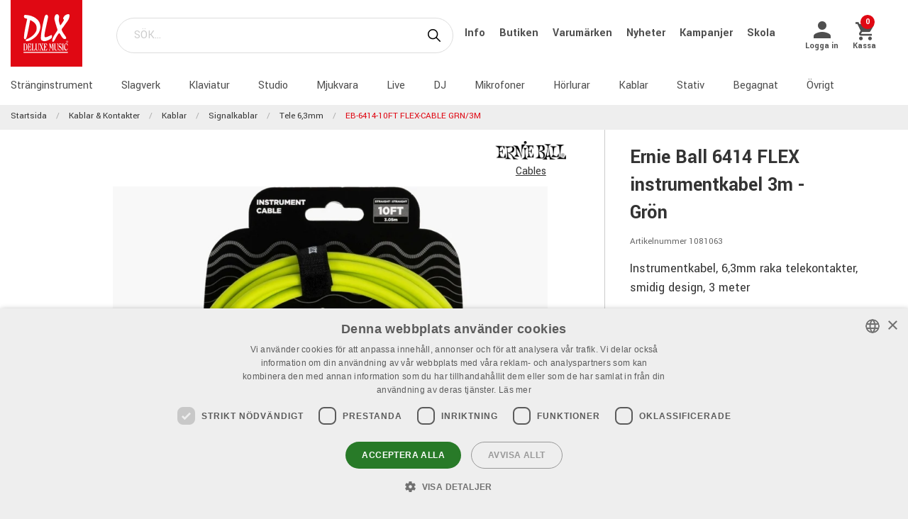

--- FILE ---
content_type: text/html; charset=utf-8
request_url: https://www.dlxmusic.se/produkter/kablar-kontakter/kablar/signalkablar/tele-6-3mm/eb-6414-10ft-flex-cable-grn3m
body_size: 32582
content:

<!DOCTYPE html>
<html>
<head>
    

<script type="application/ld+json" id="ld-json-script"> { "@context": "https://schema.org", "@type": "WebSite", "name": "DLX Music", "url": [ "https://www.dlxmusic.se", "https://www.dlxmusic.fi", "https://www.dlxmusic.no" ] } </script><script>
    window.dataLayer = window.dataLayer || [];
    function gtag() {
        dataLayer.push(arguments);
    }
    gtag("consent", "default", {
        ad_personalization: "denied",
        ad_storage: "denied",
        ad_user_data: "denied",
        analytics_storage: "denied",
        functionality_storage: "denied",
        personalization_storage: "denied",
        security_storage: "granted",
        wait_for_update: 2000,
    });
</script>
<script type="text/javascript" charset="UTF-8" src="//cdn.cookie-script.com/s/109e1b66faf12b4ecc5c2b6956f693b6.js"></script>

<!-- Hello Retail -->
<script async src="https://helloretailcdn.com/helloretail.js"></script>
<script>
  function hasTargetingConsent() {
    const cn = 'CookieScriptConsent=';
    const c = document.cookie.split(';').map(c => c.trim()).find(c => c.startsWith(cn));
    if (!c) return false;
    try {
      const v = JSON.parse(decodeURIComponent(c.substring(cn.length)));
      if (v.action === 'accept' && v.categories) {
        const cats = JSON.parse(v.categories);
        return cats.includes('targeting');
      }
    } catch(e) {}
    return false;
  }
  (function() {
    window.hrq = window.hrq || [];
    window.hrq.push(['init', { trackingOptOut: !hasTargetingConsent() }]);
  })();
</script>
<!-- End Hello Retail -->
<meta name="google-site-verification" content="LEQgtYyUGdioP0ZlQYIU65XfRIL4vKnmmKsiuxwr7a4" />
<meta charset="utf-8" />
<meta name="viewport" content="width=device-width, initial-scale=1.0, maximum-scale=1" />
<title>EB-6414-10FT FLEX-CABLE GRN/3M</title>
<link href="/ui/css/site.min.css?v=A146458161C0D2BD8EE3F111E9DBEFF151427B3B7798DF8EBF8D64153ADB8537" rel="stylesheet" type="text/css" />
<link href="https://unpkg.com/ionicons@4.5.5/dist/css/ionicons.min.css" rel="stylesheet">

<script src="https://api.unifaun.com/rs-extapi/v1/delivery-checkouts-widget/unifaun-checkout-all.min.js" type="text/javascript"></script>
    <link rel="apple-touch-icon" href="/storage/F74AADB48BA01DF8D0A98B497B3A85A5CCFDDEE343782038277A9C69CEEB0E89/f617d12c225f4126a07446e1b7dda70a/180-180-1-ico.Png/media/0df910a0fe8a40b08d0d373622ca6c22/favicon-250%20(1).png" type="" />
    <link rel="icon" href="/storage/41777432CDC42AA5384CC0BD972D263DC31C5B78EF022743CAD6A98BC219E159/f617d12c225f4126a07446e1b7dda70a/192-192-1-ico.Png/media/0df910a0fe8a40b08d0d373622ca6c22/favicon-250%20(1).png" type="image/png" />
    <link rel="icon" href="/storage/1A234A9BF592A1449F3641E8B1DF8013845C71F71EE12743A128D088BC006C2F/f617d12c225f4126a07446e1b7dda70a/96-96-1-ico.Png/media/0df910a0fe8a40b08d0d373622ca6c22/favicon-250%20(1).png" type="image/png" />
    <link rel="icon" href="/storage/BBE23C49C26F7B8ABB23605D74228971A28CDFADC23FD5CC75272DA2AC2D3C4F/f617d12c225f4126a07446e1b7dda70a/32-32-1-ico.Png/media/0df910a0fe8a40b08d0d373622ca6c22/favicon-250%20(1).png" type="image/png" />
    <link rel="icon" href="/storage/3D99C07192609159955608DBC7F65EE4F9DCBAF1678A82997CC3B988C776322C/f617d12c225f4126a07446e1b7dda70a/16-16-1-ico.Png/media/0df910a0fe8a40b08d0d373622ca6c22/favicon-250%20(1).png" type="image/png" />
    <link rel="shortcut icon" href="/storage/566E168CFFA257931275EB2A44160DB43D80430D690072C09B9709C4C76FA592/f617d12c225f4126a07446e1b7dda70a/16-16-1-ico.Icon/media/0df910a0fe8a40b08d0d373622ca6c22/favicon-250%20(1).ico" type="" />

    <link rel="canonical" href="https://www.dlxmusic.se/produkter/kablar-kontakter/kablar/signalkablar/tele-6-3mm/eb-6414-10ft-flex-cable-grn3m" />

    <meta name="robots" content="index,follow" />
<meta name="generator" content="Litium" />
<meta property="og:title" content="EB-6414-10FT FLEX-CABLE GRN/3M" />
<meta property="og:type" content="website" />
    <meta property="og:image" content="https://www.dlxmusic.se/storage/9BB0A62EB9CBC6715FE03CD2C5E8229684C8BBC7D76E96F1E3E53A75B8DEDEE2/885176076819431ca94a21512b54012d/jpg/media/6bc17ecf696a49b792ab9cf4338bb275/1106414.jpg" />
        <meta property="og:image:secure_url" content="https://www.dlxmusic.se/storage/9BB0A62EB9CBC6715FE03CD2C5E8229684C8BBC7D76E96F1E3E53A75B8DEDEE2/885176076819431ca94a21512b54012d/jpg/media/6bc17ecf696a49b792ab9cf4338bb275/1106414.jpg" />
<meta property="og:url" content="https://www.dlxmusic.se/produkter/kablar-kontakter/kablar/signalkablar/tele-6-3mm/eb-6414-10ft-flex-cable-grn3m" />
<meta property="og:description" />
<meta property="og:locale" content="sv_SE" />
<meta property="og:site_name" content="" />

<!-- Google Tag Manager --><script type="text/javascript">(function(w){w.dataLayer = w.dataLayer || [];})(window);(function(w,d,s,l,i){w[l]=w[l]||[];w[l].push({'gtm.start':new Date().getTime(),event:'gtm.js'});var f=d.getElementsByTagName(s)[0],j=d.createElement(s),dl=l!='dataLayer'?'&l='+l:'';j.async=true;j.src='//www.googletagmanager.com/gtm.js?id='+i+dl;f.parentNode.insertBefore(j,f);})(window,document,'script','dataLayer','GTM-MWVNC9F');</script><!-- End Google Tag Manager -->

    




<script type="text/javascript">
    window.localStorage.setItem('requestVerificationToken', 'lIjiFB4DOm7b0HeWB9c5Vhr6_o_Re7uX6_wnC-go1jI2EnlOfeBdiP3aIjEtcK51qg-PRBNL-02brHgZmgPNcQOio3E1:YwLynKWvZhKUkvPWGfQ_BUautpwi7DWIz75WcIwy1yNUzXKEh75A2r9UO4wcPlw0-qC6X3BJ_BIDwBk43NIFqcrl1WQ1');
    window.__litium = window.__litium || {};
    window.__litium.requestContext = {"channelSystemId":"181cbd45-e1de-4cff-bde8-e69cfe5242a6","currentPageSystemId":"b0a67c53-9a16-4184-a8a0-e4c7ab367358","productCategorySystemId":"249d71e9-b439-4535-beb0-4b7a0393cdf1"};
    window.__litium.preloadState = window.__litium.preloadState || {};
    window.__litium.preloadState.cart = {"fees":[],"checkoutUrl":"/kassa","orderTotal":"0 kr","quantity":"0","orderRows":[],"discount":"0 kr","deliveryCost":"0 kr","paymentCost":"0 kr","grandTotal":"0 kr","vat":"0 kr","requirePallet":false,"hideVatInCheckout":false,"shoppingCartUrl":"/varukorg","systemId":"00000000-0000-0000-0000-000000000000"};
    window.__litium.preloadState.navigation = {"contentLinks":[{"name":"Stränginstrument","url":"/produkter/stranginstrument","disabled":false,"isSelected":false,"links":[]},{"name":"Slagverk","url":"/produkter/trummor-percussion","disabled":false,"isSelected":false,"links":[]},{"name":"Klaviatur","url":"/produkter/klaviatur","disabled":false,"isSelected":false,"links":[]},{"name":"Studio","url":"/produkter/studio","disabled":false,"isSelected":false,"links":[]},{"name":"Mjukvara","url":"/produkter/studio/mjukvara","disabled":false,"isSelected":false,"links":[]},{"name":"Live","url":"/produkter/pa-live","disabled":false,"isSelected":false,"links":[]},{"name":"DJ","url":"/produkter/dj","disabled":false,"isSelected":false,"links":[]},{"name":"Mikrofoner","url":"/produkter/mikrofoner","disabled":false,"isSelected":false,"links":[]},{"name":"Hörlurar","url":"/produkter/horlurar","disabled":false,"isSelected":false,"links":[]},{"name":"Kablar","url":"/produkter/kablar-kontakter","disabled":false,"isSelected":true,"links":[]},{"name":"Stativ","url":"/produkter/stativ","disabled":false,"isSelected":false,"links":[]},{"name":"Begagnat","url":"/dlx/used-b-stock","disabled":false,"isSelected":false,"links":[]},{"name":"Övrigt","url":"/produkter/ovrigt","disabled":false,"isSelected":false,"links":[]}]};
    window.__litium.preloadState.navigationMobile = {"contentLinks":[{"name":"Stränginstrument","url":"/produkter/stranginstrument","disabled":false,"isSelected":false,"links":[]},{"name":"Slagverk","url":"/produkter/trummor-percussion","disabled":false,"isSelected":false,"links":[]},{"name":"Klaviatur","url":"/produkter/klaviatur","disabled":false,"isSelected":false,"links":[]},{"name":"Studio","url":"/produkter/studio","disabled":false,"isSelected":false,"links":[]},{"name":"Mjukvara","url":"/produkter/studio/mjukvara","disabled":false,"isSelected":false,"links":[]},{"name":"Live","url":"/produkter/pa-live","disabled":false,"isSelected":false,"links":[]},{"name":"DJ","url":"/produkter/dj","disabled":false,"isSelected":false,"links":[]},{"name":"Mikrofoner","url":"/produkter/mikrofoner","disabled":false,"isSelected":false,"links":[]},{"name":"Hörlurar","url":"/produkter/horlurar","disabled":false,"isSelected":false,"links":[]},{"name":"Kablar","url":"/produkter/kablar-kontakter","disabled":false,"isSelected":true,"links":[]},{"name":"Stativ","url":"/produkter/stativ","disabled":false,"isSelected":false,"links":[]},{"name":"Begagnat","url":"/dlx/used-b-stock","disabled":false,"isSelected":false,"links":[]},{"name":"Övrigt","url":"/produkter/ovrigt","disabled":false,"isSelected":false,"links":[]}]};
    window.__litium.constants = {
        role: {
            approver: "Ordergodkannare",
            buyer: "Orderlaggare",
        },
        countries: [{"text":"Sweden","value":"SE","selected":false}],
        checkoutMode: {
            privateCustomers: 2,
            companyCustomers: 4,
            both: 1
        },
        isDlx:  true,
        currentLocale: "sv-SE",
        currentCurrency: "SEK",
    };
    window.__litium.quickSearchUrl = "/sok";
    window.__litium.cookiePageUrl = "/gdpr_cookies";
    window.__litium.translation = {"general.ok":"OK","minicart.copied":"Länken har kopierats!","checkout.placeorder":"Bekräfta","checkout.campaigncode.placeholder":"Rabattkod","checkout.customerinfo.cellphone":"Telefon","validation.phone":"Telefon","mypage.pricelistexport.title":"Exportera prislista","orderdetail.deliverytime.text":"Leveranstid","nshift.postalcode.countryinfo":" Ange ditt postnummer för att fortsätta.","mypage.pricelistexport.startmessage":"Exporten kan ta några minuter. När exporten är klar kommer nedladdningsknappen att synas.","validation.unique":"Värdet är inte unikt","checkout.customerinfo.zipcode":"Postnummer","minicart.link":"Länk","mypage.address.address":"Adress","mypage.person.addtitle":"Lägg till","mypage.address.billing":"Kund","facetedsearch.filter.placeholder":"Filter","general.select":"Välj","checkout.cart.total":"Totalt","mypage.person.phone":"Telefon","checkout.terms.acceptterms":"Jag har läst och accepterar","nshift.postalcode.hint.tooshort":"Fyll i 5 siffror (11240)","mypage.address.subtitle":"Adresser","checkout.order.message":"Meddelande till kundtjänst","brand":"Varumärke","mypage.address.city":"Stad","product.buy":"Köp","checkout.customerinfo.clicktologin":"Klicka för att logga in. ","checkout.customerinfo.title":"Kunduppgifter","mypage.person.email":"E-post","validation.invalidusername":"Användarnamnet är inte giltigt","checkout.title":"Kassa","facet.header.categories":"Kategorier","mypage.person.edittitle":"Ändra","general.remove":"Ta bort","checkout.customerinfo.firstname":"Förnamn","mypage.address.title":"Adresser","checkout.customerinfo.email":"E-post","cookieconsent.accept":"Ok","mypage.order.title":"Ordrar","mypage.pricelistexport.download":"Ladda ned","checkout.customerinfo.country.placeholder":"Välj ett land","checkout.order.grandTotal":"Totalt ink moms","checkout.customerinfo.login":"Logga in","checkout.customerinfo.phonenumber":"Telefon","mypage.bulkinsert.bulkinserttitle":"Bulkbeställning","mypage.bulkinsert.cancel":"Rensa","checkout.campaigncodeinvalid":"Code not found","facet.header.filter":"Filter","product.articlenumber":"Artikelnummer","mypage.person.add":"Lägg till","orderdetail.requirepallet":"Din order innehåller en tilläggsavgift p.g.a varans vikt eller storlek","nshift.postalcode.nooptions":"Inga leveransalternativ hittades för detta postnummer","checkout.usecampaigncode":"Använd","mypage.address.careof":"c/o","checkout.customerinfo.companyname":"Företagsnamn","checkout.customerinfo.legalregistrationnumber":"Organisationsnummer","minicart.empty":"Din varukorg är tom.","checkout.customerinfo.privatecustomer":"Privatkund","checkout.order.title":"Din order","checkout.nextbutton":"Nästa","mypage.pricelistexport.genarateexcel":"Skapa ny prislista","login.loginbuttontext":"Logga in","validation.emailinused":"Denna e-post finns redan registrerad, vänligen logga in för att fortsätta eller använd en annan e-post.","checkout.customerinfo.company":"Företag","checkout.customerinfo.personalnumbersecondpart":"Sista Siffror","mypage.person.firstname":"Förnamn","checkout.cart.title":"Varukorg","mypage.person.title":"Personer","checkout.cart.header.artikelnummer":"Artikelnummer","nshift.postalcode.hint.onlydigits":"Endast siffror","common.loading":"Laddar Klarna","checkout.payment.title":"Betalsätt","mypage.address.edittitle":"Ändra","checkout.customerinfo.private":"Privatperson","checkout.customerinfo.reference":"Referens","mypage.address.address2":"Namn","general.cancel":"Avbryt","filter.showmore":"Visa fler","checkout.terms.link":"villkoren","nshift.postalcode.placeholder":" ","nshift.postalcode.label":"Fyll i postnummer","checkout.order.paymentcost":"Extra fraktkostnad p.g.a. varans storlek","checkout.cart.header.price":"Pris","checkout.terms.acceptTermsOfCondition":"Jag har läst och accepterar","checkout.backbutton":"Tillbaka","mypage.pricelistexport.note":"Beskrivning:","minicart.checkout":"Kassa","checkout.delivery.title":"Leveranssätt","checkout.customerinfo.companyaddress.placeholder":"Välj en adress","search.yourfilter":"Dina filter","checkout.campaigncode":"Har du en rabattkod?","mypage.person.role.approver":"Ordergodkännare","mypage.address.phonenumber":"Telefon","checkout.customerinfo.referensnummer":"Ert Ordernummer","checkout.customerinfo.address":"Adress","mypage.address.delivery":"Leveransadress","nshift.options.legend":"Leveransalternativ","checkout.cart.header.quantity":"Antal","checkout.order.total":"Totalt","general.search":"Sök","mypage.address.addtitle":"Lägg till","minicart.header":"Varukorg","minicart.sharecart":"Dela varukorg","mypage.bulkinsert.note":"Lägg till artikelnummer och antal, separerat med ett mellanslag, kommatecken eller tab. Tryck enter för att fortsätta med nästa artikel. Du kan även kopiera/klistra in en lista från t.ex. Excel eller ert affärssystem. ","mypage.bulkinsert.invaliddata":"Följande rader kan ej läggas till, vänligen kontrollera:","mypage.person.name":"Namn","nshift.status.scriptwaiting":"Leveransalternativ laddas ej (försök  {0})","general.save":"Spara","mypage.login.title":"Inloggningsuppgifter","checkout.cart.empty":"Din varukorg är tom","minicart.shareheader":"Dela önskelista","mypage.bulkinsert.addtocart":"Lägg till i varukorg","checkout.customerinfo.deliveryaddress":"Alternativ leveransadress","cookieconsent.readmore":"Läs mer","mypage.pricelistexport.message":"Du kan ladda ner den befintliga filen nedan utan dröjsmål, eller skapa en ny fil med de senaste ändringarna. Detta kan ta några minuter.","product.pricefrom":"Pris från","nshift.postalcode.invalid":"Fyll i ett giltigt postnummer","checkout.customerinfo.businesscustomer":"Företagskund?","mypage.address.add":"Lägg till","checkout.cart.compaignprice":"Kampanjpris","checkout.customerinfo.careof":"c/o","mypage.person.role.buyer":"Orderläggare","mypage.person.subtitle":"Personer i företaget","checkout.customerinfo.lastname":"Efternamn","minicart.total":"Totalt","includevat":"Pris inkl. moms","mypage.person.lastname":"Efternamn","mypage.info.title":"Mina uppgifter","facetedsearch.filter.text.placeholder":"Dina filter:","checkout.order.discount":"Rabatt","checkout.cart.header.total":"Total","checkout.customerinfo.existingcustomer":"Redan kund? ","minicart.numberofproduct":"produkter","checkout.order.deliverycost":"Leveranskostnad","mypage.address.country":"Land","validation.email":"E-posten är inte giltig","checkout.customerinfo.personalnumberfirstpart":"Personnummer","availablequantity.errormessage":"Utgående produkt, vi har bara","general.search.bar":"SÖK...","checkout.customerinfo.city":"Stad","checkout.order.vat":"Moms","nshift.postalcode.hint.toolong":"Endast 5 siffror (11240)","checkout.customerinfo.billingaddress":"Kund","checkout.customerinfo.signupandlogin":"Registrera dig och logga in","checkout.customerinfo.showalternativeaddress":"Alternativ leveransadress","excludevat":"Pris exkl. moms","mypage.person.role":"Roll","validation.required":"Obligatoriskt","mypage.address.postnumber":"Postnummer","minicart.copy":"Kopiera","cookieconsent.text":"Vi använder cookies (kakor) enligt GDPR lagen","tooltip.addedtocart":"Produkten har lagts i varukorgen","nshift.status.loading":"Laddar leveransalternativ","validation.personalnumber":"Personnummer","checkout.customerinfo.country":"Land","checkout.customerinfo.personalnumber":"Personnummer","filter.showless":"Visa färre"};
</script>        <script type='text/javascript'>
            var appInsights=window.appInsights||function(config)
                        {
                        function r(config){ t[config] = function(){ var i = arguments; t.queue.push(function(){ t[config].apply(t, i)})} }
                var t = { config:config},u=document,e=window,o='script',s=u.createElement(o),i,f;for(s.src=config.url||'//az416426.vo.msecnd.net/scripts/a/ai.0.js',u.getElementsByTagName(o)[0].parentNode.appendChild(s),t.cookie=u.cookie,t.queue=[],i=['Event','Exception','Metric','PageView','Trace','Ajax'];i.length;)r('track'+i.pop());return r('setAuthenticatedUserContext'),r('clearAuthenticatedUserContext'),config.disableExceptionTracking||(i='onerror',r('_'+i),f=e[i],e[i]=function(config, r, u, e, o) { var s = f && f(config, r, u, e, o); return s !== !0 && t['_' + i](config, r, u, e, o),s}),t
        }({
                instrumentationKey:"9bf75ff1-41d7-4205-b036-8315eb0cf56d"
            });

            window.appInsights=appInsights;
            appInsights.trackPageView();
        </script>
</head>
<body class="dlx logged-out b2c music">





<div class="header__top">
    <div class="row">


    </div>
</div>


<script>
    document.addEventListener("DOMContentLoaded", function () {
        if (!( false)) {
            var menuHeaderElement = document.querySelector(".navbar__menu-header");
            if (menuHeaderElement) {
                menuHeaderElement.classList.add("hide-banner");
            }
        }
    });
</script>

<header id="header" role="banner" class="header">
    <div class="extended-header ">
        <div class="header__row header__items">
            <a href="/" class="header__logo">
                <img src="/storage/FFE7F184E08A594AD1B5CA6C1CE5830DDE2CF9EA7FAE9EE0074729F7C0F7CE10/69afff9207ec4d78986c1403d25a0cfb/svg/media/21bdd08471dd4413b551343e91a57c5f/DLX%20logo%20inverted%20NEW.svg" />
            </a>
            <div class="header__search">
                <div id="quickSearch"></div>
            </div>
                <div class="header__top-links">
                            <a class="navbar__link" style="padding-left: 1rem" href="/dlx/Info">
                                Info
                            </a>
                            <a class="navbar__link" style="padding-left: 1rem" href="/dlx/butiken">
                                Butiken
                            </a>
                            <a class="navbar__link" style="padding-left: 1rem" href="/varumarken">
                                Varum&#228;rken
                            </a>
                            <a class="navbar__link" style="padding-left: 1rem" href="/dlx/nyheter">
                                Nyheter
                            </a>
                            <a class="navbar__link" style="padding-left: 1rem" href="/dlx/kampanjer/kampanjer">
                                Kampanjer
                            </a>
                            <a class="navbar__link" style="padding-left: 1rem" href="/dlx/skola">
                                Skola
                            </a>
                </div>
        <div class="header__components">
            

<div class="profile">
    <a href="/inloggningssida?RedirectUrl=%2fprodukter%2fkablar-kontakter%2fkablar%2fsignalkablar%2ftele-6-3mm%2feb-6414-10ft-flex-cable-grn3m" class="profile__link--block" rel="nofollow">
        <i class="icon ion-md-person profile__icon"></i>
        <span class="profile__title">Logga in</span>
    </a>
</div>
            <div id="miniCart" class="cart cart--mini"></div>
        </div>
            <div class="header__break"></div>
        </div>
        <div class="header__navigation">
            <div class="header__row">
                <nav role="navigation" class="navbar" id="navbar"></nav>
            </div>
        </div>
    </div>
</header>    <nav class="breadcrumbs-container">
        <ul class="breadcrumbs">
                <li class="breadcrumbs__item " >
                    <a class="breadcrumbs__link" href="/">Startsida</a>
                </li>
                <li class="breadcrumbs__item " >
                    <a class="breadcrumbs__link" href="/produkter/kablar-kontakter">Kablar &amp; Kontakter</a>
                </li>
                <li class="breadcrumbs__item " >
                    <a class="breadcrumbs__link" href="/produkter/kablar-kontakter/kablar">Kablar</a>
                </li>
                <li class="breadcrumbs__item " >
                    <a class="breadcrumbs__link" href="/produkter/kablar-kontakter/kablar/signalkablar">Signalkablar</a>
                </li>
                <li class="breadcrumbs__item " >
                    <a class="breadcrumbs__link" href="/produkter/kablar-kontakter/kablar/signalkablar/tele-6-3mm">Tele 6,3mm</a>
                </li>
                <li class="breadcrumbs__item " >
                    <a class="breadcrumbs__link" href="/produkter/kablar-kontakter/kablar/signalkablar/tele-6-3mm/eb-6414-10ft-flex-cable-grn3m">EB-6414-10FT FLEX-CABLE GRN/3M</a>
                </li>
        </ul>
    </nav>
    <main class="main-content">
        


    <div class="upsell-products hidden" id="upsell-products">
        <div class="row">
            <div class="columns small-12">
                <h2 class="product-list__header text--center">Andra K&#246;pte &#196;ven</h2>
            </div>
        </div>

            <div class="product-block column">
                <section class="productsliderupsell" data-productcount="4">
                        <div class="product__block"
                             data-product="{&quot;brand&quot;:&quot;Ernie Ball&quot;,&quot;currency&quot;:{&quot;exchangeRate&quot;:1.0,&quot;groupSeparator&quot;:&quot;&quot;,&quot;id&quot;:&quot;SEK&quot;,&quot;isBaseCurrency&quot;:true,&quot;symbol&quot;:&quot;kr&quot;,&quot;symbolPosition&quot;:8,&quot;systemId&quot;:&quot;dc1088ac-c44b-4489-b23b-49abdcb0d097&quot;,&quot;textFormat&quot;:&quot;C2&quot;},&quot;longDescription&quot;:&quot;Ernie Ball 6415 FLEX instrumentkabel 3m - Lila&quot;,&quot;shortDescription&quot;:&quot;Instrumentkabel, 6,3mm raka telekontakter, smidig design, 3 meter&quot;,&quot;limitShortDescription&quot;:&quot;Instrumentkabel, 6,3mm raka telekontakter, smidig design, 3 meter&quot;,&quot;id&quot;:&quot;50012686&quot;,&quot;images&quot;:[{&quot;contentType&quot;:&quot;image/jpeg&quot;,&quot;dimension&quot;:&quot;1000, 837&quot;,&quot;filename&quot;:&quot;1106415.jpg&quot;,&quot;getUrlToImage&quot;:{&quot;method&quot;:{&quot;Name&quot;:&quot;&lt;Convert&gt;b__0&quot;,&quot;AssemblyName&quot;:&quot;Litium.Web.Application, Version=7.8.3.0, Culture=neutral, PublicKeyToken=093d4a638630e7c5&quot;,&quot;ClassName&quot;:&quot;Litium.Web.AutoMapper.TypeConverters.Media.GuidValueToImageModelConverter+&lt;&gt;c__DisplayClass4_0&quot;,&quot;Signature&quot;:&quot;ImageUrl &lt;Convert&gt;b__0(System.Drawing.Size, System.Drawing.Size)&quot;,&quot;Signature2&quot;:&quot;Litium.Web.Models.ImageModel+ImageUrl &lt;Convert&gt;b__0(System.Drawing.Size, System.Drawing.Size)&quot;,&quot;MemberType&quot;:8,&quot;GenericArguments&quot;:null},&quot;target&quot;:{&quot;file&quot;:{&quot;fileName&quot;:&quot;1106415.jpg&quot;,&quot;fileSize&quot;:200391,&quot;dimension&quot;:&quot;1000, 837&quot;,&quot;blobUri&quot;:&quot;litium.blob://media/a8e937461116419d8b55e4779529a445&quot;},&quot;&lt;&gt;4__this&quot;:{},&quot;source&quot;:&quot;2d49b54a-4fe8-4363-bbe6-8b3b44bcee0f&quot;}},&quot;size&quot;:200391,&quot;title&quot;:&quot;1106415.jpg&quot;},{&quot;contentType&quot;:&quot;image/jpeg&quot;,&quot;dimension&quot;:&quot;800, 693&quot;,&quot;filename&quot;:&quot;1106415_2.jpg&quot;,&quot;getUrlToImage&quot;:{&quot;method&quot;:{&quot;Name&quot;:&quot;&lt;Convert&gt;b__0&quot;,&quot;AssemblyName&quot;:&quot;Litium.Web.Application, Version=7.8.3.0, Culture=neutral, PublicKeyToken=093d4a638630e7c5&quot;,&quot;ClassName&quot;:&quot;Litium.Web.AutoMapper.TypeConverters.Media.GuidValueToImageModelConverter+&lt;&gt;c__DisplayClass4_0&quot;,&quot;Signature&quot;:&quot;ImageUrl &lt;Convert&gt;b__0(System.Drawing.Size, System.Drawing.Size)&quot;,&quot;Signature2&quot;:&quot;Litium.Web.Models.ImageModel+ImageUrl &lt;Convert&gt;b__0(System.Drawing.Size, System.Drawing.Size)&quot;,&quot;MemberType&quot;:8,&quot;GenericArguments&quot;:null},&quot;target&quot;:{&quot;file&quot;:{&quot;fileName&quot;:&quot;1106415_2.jpg&quot;,&quot;fileSize&quot;:98511,&quot;dimension&quot;:&quot;800, 693&quot;,&quot;blobUri&quot;:&quot;litium.blob://media/2642e9125cb04b9c9b2bec9fabf4fa9e&quot;},&quot;&lt;&gt;4__this&quot;:{},&quot;source&quot;:&quot;388d245e-463d-4114-a22a-c46914b51b0a&quot;}},&quot;size&quot;:98511,&quot;title&quot;:&quot;1106415_2.jpg&quot;}],&quot;isInStock&quot;:true,&quot;showStock&quot;:true,&quot;isInExtStock&quot;:true,&quot;isInIntStock&quot;:true,&quot;stockDeliveryTimeDescription&quot;:&quot;1-3 dagar&quot;,&quot;storeStockDeliveryTimeDescription&quot;:&quot;Finns i butik&quot;,&quot;name&quot;:&quot;EB-6415 10FT FLEX-CABLE PUR/3M&quot;,&quot;price&quot;:{&quot;secondaryPrice&quot;:0.0,&quot;formattedBasePrice&quot;:&quot;240 kr/st&quot;,&quot;currency&quot;:{&quot;exchangeRate&quot;:1.0,&quot;groupSeparator&quot;:&quot;&quot;,&quot;id&quot;:&quot;SEK&quot;,&quot;isBaseCurrency&quot;:true,&quot;symbol&quot;:&quot;kr&quot;,&quot;symbolPosition&quot;:8,&quot;systemId&quot;:&quot;dc1088ac-c44b-4489-b23b-49abdcb0d097&quot;,&quot;textFormat&quot;:&quot;C2&quot;},&quot;hasPrice&quot;:true,&quot;price&quot;:{&quot;formatPrice&quot;:{&quot;method&quot;:{&quot;Name&quot;:&quot;&lt;Build&gt;b__4&quot;,&quot;AssemblyName&quot;:&quot;Litium.Accelerator.Mvc, Version=7.8.3.0, Culture=neutral, PublicKeyToken=null&quot;,&quot;ClassName&quot;:&quot;Litium.Accelerator.Mvc.Methods.PriceModelBuilder+&lt;&gt;c__DisplayClass12_0&quot;,&quot;Signature&quot;:&quot;System.String &lt;Build&gt;b__4(Boolean)&quot;,&quot;Signature2&quot;:&quot;System.String &lt;Build&gt;b__4(System.Boolean)&quot;,&quot;MemberType&quot;:8,&quot;GenericArguments&quot;:null},&quot;target&quot;:{&quot;decimalDigits&quot;:0,&quot;&lt;&gt;4__this&quot;:{},&quot;customerDiscount&quot;:0.0,&quot;currency&quot;:{&quot;exchangeRate&quot;:1.0,&quot;groupSeparator&quot;:&quot;&quot;,&quot;id&quot;:&quot;SEK&quot;,&quot;isBaseCurrency&quot;:true,&quot;symbol&quot;:&quot;kr&quot;,&quot;symbolPosition&quot;:8,&quot;systemId&quot;:&quot;dc1088ac-c44b-4489-b23b-49abdcb0d097&quot;,&quot;textFormat&quot;:&quot;C2&quot;},&quot;isProduktPage&quot;:true,&quot;unitOfMeasurementName&quot;:&quot;st&quot;,&quot;result&quot;:{&quot;currency&quot;:{&quot;exchangeRate&quot;:1.0,&quot;groupSeparator&quot;:&quot;&quot;,&quot;id&quot;:&quot;SEK&quot;,&quot;isBaseCurrency&quot;:true,&quot;symbol&quot;:&quot;kr&quot;,&quot;symbolPosition&quot;:8,&quot;systemId&quot;:&quot;dc1088ac-c44b-4489-b23b-49abdcb0d097&quot;,&quot;textFormat&quot;:&quot;C2&quot;},&quot;hasPrice&quot;:true,&quot;tierPrices&quot;:[]},&quot;primarePriceListName&quot;:{&quot;hasPrice&quot;:true,&quot;price&quot;:{&quot;minimumQuantity&quot;:1.0,&quot;price&quot;:192.0,&quot;priceWithVat&quot;:240.000000,&quot;unitOfMeasurementSystemId&quot;:&quot;00000000-0000-0000-0000-000000000000&quot;,&quot;vatPercentage&quot;:0.250000},&quot;tierPrices&quot;:[]},&quot;ordPrice&quot;:0.0}},&quot;minimumQuantity&quot;:1.0,&quot;price&quot;:192.0,&quot;priceWithVat&quot;:240.000000,&quot;unitOfMeasurementSystemId&quot;:&quot;00000000-0000-0000-0000-000000000000&quot;,&quot;unitOfMeasurementTitle&quot;:&quot;st&quot;,&quot;vatPercentage&quot;:0.250000},&quot;tierPrices&quot;:[]},&quot;quantityFieldId&quot;:&quot;915a1808-5fa8-4ffe-8840-b85c7bebab0b&quot;,&quot;showBuyButton&quot;:true,&quot;showQuantityField&quot;:false,&quot;url&quot;:&quot;/produkter/kablar-kontakter/kablar/signalkablar/tele-6-3mm/eb-6415-10ft-flex-cable-pur3m#aw_source=pb-68357a1f0799384df25ee834%7C675812b493d02c00ac9c11c9%7C0%7C3%7C0%7CBOUGHT_TOGETHER%7C&quot;,&quot;useVariantUrl&quot;:false,&quot;brandFamily&quot;:&quot;Cables&quot;,&quot;ean&quot;:&quot;749699117100&quot;,&quot;height&quot;:&quot;&quot;,&quot;length&quot;:&quot;&quot;,&quot;longText&quot;:&quot;&quot;,&quot;brandHeader&quot;:&quot;&quot;,&quot;colorHeader&quot;:&quot;&quot;,&quot;brandFamilyHeader&quot;:&quot;&quot;,&quot;eanHeader&quot;:&quot;&quot;,&quot;heightHeader&quot;:&quot;&quot;,&quot;lengthHeader&quot;:&quot;&quot;,&quot;longTextHeader&quot;:&quot;&quot;,&quot;showPrice&quot;:true,&quot;preOrder&quot;:false,&quot;isBulky&quot;:false,&quot;isPallet&quot;:false,&quot;articleNumber&quot;:&quot;1081178&quot;,&quot;availableStockQuantity&quot;:8.0,&quot;obsolete&quot;:false,&quot;isSoftware&quot;:false,&quot;isDirectDownload&quot;:false,&quot;productStatus&quot;:&quot;0&quot;,&quot;isOutgoing&quot;:false,&quot;trackingProduct&quot;:{&quot;items&quot;:[{&quot;item_id&quot;:&quot;50012686&quot;,&quot;item_name&quot;:&quot;EB-6415 10FT FLEX-CABLE PUR/3M&quot;,&quot;currency&quot;:&quot;SEK&quot;,&quot;discount&quot;:0.0,&quot;item_brand&quot;:&quot;Ernie Ball&quot;,&quot;item_category&quot;:&quot;tele-6-3mm&quot;,&quot;price&quot;:240.00,&quot;quantity&quot;:1.0}]},&quot;showLabel&quot;:true,&quot;video&quot;:&quot;&quot;,&quot;isRelatedProducts&quot;:false,&quot;articleCampaignText&quot;:&quot;&quot;,&quot;sitePrefix&quot;:&quot;DLX&quot;,&quot;categories&quot;:[&quot;Kablar &amp; Kontakter&quot;,&quot;Kablar&quot;,&quot;Signalkablar&quot;,&quot;Tele 6,3mm&quot;,&quot;&quot;]}"
                             data-image="&lt;img src=&quot;/storage/47A4EA4C547737813F63A159280880C24B1C18BCBB73B625BFBDEF7D303573DB/2d49b54a4fe84363bbe68b3b44bcee0f/250-209-0-jpg.Jpeg/media/a8e937461116419d8b55e4779529a445/1106415.jpeg&quot; alt=&quot;&quot; title=&quot;&quot; class=&quot;product__image&quot; width=&quot;250&quot; height=&quot;209&quot; sizes=&quot;250px&quot; srcset=&quot;/storage/47A4EA4C547737813F63A159280880C24B1C18BCBB73B625BFBDEF7D303573DB/2d49b54a4fe84363bbe68b3b44bcee0f/250-209-0-jpg.Jpeg/media/a8e937461116419d8b55e4779529a445/1106415.jpeg 250w, /storage/659311C7F6F61EA77D1716F0CBAF6ED146E0DE38C82C5861FA744FD2EF424C62/2d49b54a4fe84363bbe68b3b44bcee0f/500-418-0-jpg.Jpeg/media/a8e937461116419d8b55e4779529a445/1106415.jpeg 500w&quot; loading=&quot;lazy&quot; /&gt;"
                             data-tagimage="">
                        </div>
                        <div class="product__block"
                             data-product="{&quot;brand&quot;:&quot;Ernie Ball&quot;,&quot;currency&quot;:{&quot;exchangeRate&quot;:1.0,&quot;groupSeparator&quot;:&quot;&quot;,&quot;id&quot;:&quot;SEK&quot;,&quot;isBaseCurrency&quot;:true,&quot;symbol&quot;:&quot;kr&quot;,&quot;symbolPosition&quot;:8,&quot;systemId&quot;:&quot;dc1088ac-c44b-4489-b23b-49abdcb0d097&quot;,&quot;textFormat&quot;:&quot;C2&quot;},&quot;longDescription&quot;:&quot;Ernie Ball 6416 FLEX instrumentkabel 3m - Orange&quot;,&quot;shortDescription&quot;:&quot;Instrumentkabel, 6,3mm raka telekontakter, smidig design, 3 meter&quot;,&quot;limitShortDescription&quot;:&quot;Instrumentkabel, 6,3mm raka telekontakter, smidig design, 3 meter&quot;,&quot;id&quot;:&quot;50012687&quot;,&quot;images&quot;:[{&quot;contentType&quot;:&quot;image/jpeg&quot;,&quot;dimension&quot;:&quot;1000, 879&quot;,&quot;filename&quot;:&quot;1106416.jpg&quot;,&quot;getUrlToImage&quot;:{&quot;method&quot;:{&quot;Name&quot;:&quot;&lt;Convert&gt;b__0&quot;,&quot;AssemblyName&quot;:&quot;Litium.Web.Application, Version=7.8.3.0, Culture=neutral, PublicKeyToken=093d4a638630e7c5&quot;,&quot;ClassName&quot;:&quot;Litium.Web.AutoMapper.TypeConverters.Media.GuidValueToImageModelConverter+&lt;&gt;c__DisplayClass4_0&quot;,&quot;Signature&quot;:&quot;ImageUrl &lt;Convert&gt;b__0(System.Drawing.Size, System.Drawing.Size)&quot;,&quot;Signature2&quot;:&quot;Litium.Web.Models.ImageModel+ImageUrl &lt;Convert&gt;b__0(System.Drawing.Size, System.Drawing.Size)&quot;,&quot;MemberType&quot;:8,&quot;GenericArguments&quot;:null},&quot;target&quot;:{&quot;file&quot;:{&quot;fileName&quot;:&quot;1106416.jpg&quot;,&quot;fileSize&quot;:190655,&quot;dimension&quot;:&quot;1000, 879&quot;,&quot;blobUri&quot;:&quot;litium.blob://media/a93097cea3074939abbc3eeda81fd79f&quot;},&quot;&lt;&gt;4__this&quot;:{},&quot;source&quot;:&quot;afdbef4b-6d0e-4470-8140-08e9e5d1bb62&quot;}},&quot;size&quot;:190655,&quot;title&quot;:&quot;1106416.jpg&quot;},{&quot;contentType&quot;:&quot;image/jpeg&quot;,&quot;dimension&quot;:&quot;800, 742&quot;,&quot;filename&quot;:&quot;1106416_2.jpg&quot;,&quot;getUrlToImage&quot;:{&quot;method&quot;:{&quot;Name&quot;:&quot;&lt;Convert&gt;b__0&quot;,&quot;AssemblyName&quot;:&quot;Litium.Web.Application, Version=7.8.3.0, Culture=neutral, PublicKeyToken=093d4a638630e7c5&quot;,&quot;ClassName&quot;:&quot;Litium.Web.AutoMapper.TypeConverters.Media.GuidValueToImageModelConverter+&lt;&gt;c__DisplayClass4_0&quot;,&quot;Signature&quot;:&quot;ImageUrl &lt;Convert&gt;b__0(System.Drawing.Size, System.Drawing.Size)&quot;,&quot;Signature2&quot;:&quot;Litium.Web.Models.ImageModel+ImageUrl &lt;Convert&gt;b__0(System.Drawing.Size, System.Drawing.Size)&quot;,&quot;MemberType&quot;:8,&quot;GenericArguments&quot;:null},&quot;target&quot;:{&quot;file&quot;:{&quot;fileName&quot;:&quot;1106416_2.jpg&quot;,&quot;fileSize&quot;:99114,&quot;dimension&quot;:&quot;800, 742&quot;,&quot;blobUri&quot;:&quot;litium.blob://media/1e33dcb0501e418fb45eaa60cf4ff0f1&quot;},&quot;&lt;&gt;4__this&quot;:{},&quot;source&quot;:&quot;4f6c9041-c286-443a-9ab6-8f30504d2bf6&quot;}},&quot;size&quot;:99114,&quot;title&quot;:&quot;1106416_2.jpg&quot;}],&quot;isInStock&quot;:true,&quot;showStock&quot;:true,&quot;isInExtStock&quot;:true,&quot;isInIntStock&quot;:true,&quot;stockDeliveryTimeDescription&quot;:&quot;1-3 dagar&quot;,&quot;storeStockDeliveryTimeDescription&quot;:&quot;Finns i butik&quot;,&quot;name&quot;:&quot;EB-6416 10FT FLEX-CABLE ORA/3M&quot;,&quot;price&quot;:{&quot;secondaryPrice&quot;:0.0,&quot;formattedBasePrice&quot;:&quot;240 kr/st&quot;,&quot;currency&quot;:{&quot;exchangeRate&quot;:1.0,&quot;groupSeparator&quot;:&quot;&quot;,&quot;id&quot;:&quot;SEK&quot;,&quot;isBaseCurrency&quot;:true,&quot;symbol&quot;:&quot;kr&quot;,&quot;symbolPosition&quot;:8,&quot;systemId&quot;:&quot;dc1088ac-c44b-4489-b23b-49abdcb0d097&quot;,&quot;textFormat&quot;:&quot;C2&quot;},&quot;hasPrice&quot;:true,&quot;price&quot;:{&quot;formatPrice&quot;:{&quot;method&quot;:{&quot;Name&quot;:&quot;&lt;Build&gt;b__4&quot;,&quot;AssemblyName&quot;:&quot;Litium.Accelerator.Mvc, Version=7.8.3.0, Culture=neutral, PublicKeyToken=null&quot;,&quot;ClassName&quot;:&quot;Litium.Accelerator.Mvc.Methods.PriceModelBuilder+&lt;&gt;c__DisplayClass12_0&quot;,&quot;Signature&quot;:&quot;System.String &lt;Build&gt;b__4(Boolean)&quot;,&quot;Signature2&quot;:&quot;System.String &lt;Build&gt;b__4(System.Boolean)&quot;,&quot;MemberType&quot;:8,&quot;GenericArguments&quot;:null},&quot;target&quot;:{&quot;decimalDigits&quot;:0,&quot;&lt;&gt;4__this&quot;:{},&quot;customerDiscount&quot;:0.0,&quot;currency&quot;:{&quot;exchangeRate&quot;:1.0,&quot;groupSeparator&quot;:&quot;&quot;,&quot;id&quot;:&quot;SEK&quot;,&quot;isBaseCurrency&quot;:true,&quot;symbol&quot;:&quot;kr&quot;,&quot;symbolPosition&quot;:8,&quot;systemId&quot;:&quot;dc1088ac-c44b-4489-b23b-49abdcb0d097&quot;,&quot;textFormat&quot;:&quot;C2&quot;},&quot;isProduktPage&quot;:true,&quot;unitOfMeasurementName&quot;:&quot;st&quot;,&quot;result&quot;:{&quot;currency&quot;:{&quot;exchangeRate&quot;:1.0,&quot;groupSeparator&quot;:&quot;&quot;,&quot;id&quot;:&quot;SEK&quot;,&quot;isBaseCurrency&quot;:true,&quot;symbol&quot;:&quot;kr&quot;,&quot;symbolPosition&quot;:8,&quot;systemId&quot;:&quot;dc1088ac-c44b-4489-b23b-49abdcb0d097&quot;,&quot;textFormat&quot;:&quot;C2&quot;},&quot;hasPrice&quot;:true,&quot;tierPrices&quot;:[]},&quot;primarePriceListName&quot;:{&quot;hasPrice&quot;:true,&quot;price&quot;:{&quot;minimumQuantity&quot;:1.0,&quot;price&quot;:192.00000000,&quot;priceWithVat&quot;:240.00000000000000,&quot;unitOfMeasurementSystemId&quot;:&quot;00000000-0000-0000-0000-000000000000&quot;,&quot;vatPercentage&quot;:0.250000},&quot;tierPrices&quot;:[]},&quot;ordPrice&quot;:0.0}},&quot;minimumQuantity&quot;:1.0,&quot;price&quot;:192.00000000,&quot;priceWithVat&quot;:240.00000000000000,&quot;unitOfMeasurementSystemId&quot;:&quot;00000000-0000-0000-0000-000000000000&quot;,&quot;unitOfMeasurementTitle&quot;:&quot;st&quot;,&quot;vatPercentage&quot;:0.250000},&quot;tierPrices&quot;:[]},&quot;quantityFieldId&quot;:&quot;aa7f2450-5e94-4ad4-8c1a-9863966d3eb0&quot;,&quot;showBuyButton&quot;:true,&quot;showQuantityField&quot;:false,&quot;url&quot;:&quot;/produkter/kablar-kontakter/kablar/signalkablar/tele-6-3mm/eb-6416-10ft-flex-cable-ora3m#aw_source=pb-68357a1f0799384df25ee834%7C6758132593d02c00ac9d5316%7C1%7C3%7C1%7CBOUGHT_TOGETHER%7C&quot;,&quot;useVariantUrl&quot;:false,&quot;brandFamily&quot;:&quot;Cables&quot;,&quot;ean&quot;:&quot;749699117117&quot;,&quot;height&quot;:&quot;&quot;,&quot;length&quot;:&quot;&quot;,&quot;longText&quot;:&quot;&quot;,&quot;brandHeader&quot;:&quot;&quot;,&quot;colorHeader&quot;:&quot;&quot;,&quot;brandFamilyHeader&quot;:&quot;&quot;,&quot;eanHeader&quot;:&quot;&quot;,&quot;heightHeader&quot;:&quot;&quot;,&quot;lengthHeader&quot;:&quot;&quot;,&quot;longTextHeader&quot;:&quot;&quot;,&quot;showPrice&quot;:true,&quot;preOrder&quot;:false,&quot;isBulky&quot;:false,&quot;isPallet&quot;:false,&quot;articleNumber&quot;:&quot;1081064&quot;,&quot;availableStockQuantity&quot;:6.0000,&quot;obsolete&quot;:false,&quot;isSoftware&quot;:false,&quot;isDirectDownload&quot;:false,&quot;productStatus&quot;:&quot;0&quot;,&quot;isOutgoing&quot;:false,&quot;trackingProduct&quot;:{&quot;items&quot;:[{&quot;item_id&quot;:&quot;50012687&quot;,&quot;item_name&quot;:&quot;EB-6416 10FT FLEX-CABLE ORA/3M&quot;,&quot;currency&quot;:&quot;SEK&quot;,&quot;discount&quot;:0.0,&quot;item_brand&quot;:&quot;Ernie Ball&quot;,&quot;item_category&quot;:&quot;tele-6-3mm&quot;,&quot;price&quot;:240.00,&quot;quantity&quot;:1.0}]},&quot;showLabel&quot;:true,&quot;video&quot;:&quot;&quot;,&quot;isRelatedProducts&quot;:false,&quot;articleCampaignText&quot;:&quot;&quot;,&quot;sitePrefix&quot;:&quot;DLX&quot;,&quot;categories&quot;:[&quot;Kablar &amp; Kontakter&quot;,&quot;Kablar&quot;,&quot;Signalkablar&quot;,&quot;Tele 6,3mm&quot;,&quot;&quot;]}"
                             data-image="&lt;img src=&quot;/storage/BA2F007F85FD7C19500594A54E22865C0034329457B8DA76D28B8B3C85341282/afdbef4b6d0e4470814008e9e5d1bb62/250-220-0-jpg.Jpeg/media/a93097cea3074939abbc3eeda81fd79f/1106416.jpeg&quot; alt=&quot;&quot; title=&quot;&quot; class=&quot;product__image&quot; width=&quot;250&quot; height=&quot;220&quot; sizes=&quot;250px&quot; srcset=&quot;/storage/BA2F007F85FD7C19500594A54E22865C0034329457B8DA76D28B8B3C85341282/afdbef4b6d0e4470814008e9e5d1bb62/250-220-0-jpg.Jpeg/media/a93097cea3074939abbc3eeda81fd79f/1106416.jpeg 250w, /storage/40D074BE8A0BA2EEE7DC7749303969AB5F3B56836FDBE7A469F2516BBA11B0C7/afdbef4b6d0e4470814008e9e5d1bb62/500-440-0-jpg.Jpeg/media/a93097cea3074939abbc3eeda81fd79f/1106416.jpeg 500w&quot; loading=&quot;lazy&quot; /&gt;"
                             data-tagimage="">
                        </div>
                        <div class="product__block"
                             data-product="{&quot;brand&quot;:&quot;AMP&quot;,&quot;color&quot;:&quot;&quot;,&quot;currency&quot;:{&quot;exchangeRate&quot;:1.0,&quot;groupSeparator&quot;:&quot;&quot;,&quot;id&quot;:&quot;SEK&quot;,&quot;isBaseCurrency&quot;:true,&quot;symbol&quot;:&quot;kr&quot;,&quot;symbolPosition&quot;:8,&quot;systemId&quot;:&quot;dc1088ac-c44b-4489-b23b-49abdcb0d097&quot;,&quot;textFormat&quot;:&quot;C2&quot;},&quot;longDescription&quot;:&quot;AMP PM-4/10 - 3m XLR-hona/XLR-hane - Signalkabel&quot;,&quot;shortDescription&quot;:&quot;Mikrofonkabel XLR-XLR - L&#228;ngd: 3m.&quot;,&quot;limitShortDescription&quot;:&quot;Mikrofonkabel XLR-XLR - L&#228;ngd: 3m.&quot;,&quot;id&quot;:&quot;112249&quot;,&quot;images&quot;:[{&quot;contentType&quot;:&quot;image/jpeg&quot;,&quot;dimension&quot;:&quot;959, 392&quot;,&quot;filename&quot;:&quot;3915410.jpg&quot;,&quot;getUrlToImage&quot;:{&quot;method&quot;:{&quot;Name&quot;:&quot;&lt;Convert&gt;b__0&quot;,&quot;AssemblyName&quot;:&quot;Litium.Web.Application, Version=7.8.3.0, Culture=neutral, PublicKeyToken=093d4a638630e7c5&quot;,&quot;ClassName&quot;:&quot;Litium.Web.AutoMapper.TypeConverters.Media.GuidValueToImageModelConverter+&lt;&gt;c__DisplayClass4_0&quot;,&quot;Signature&quot;:&quot;ImageUrl &lt;Convert&gt;b__0(System.Drawing.Size, System.Drawing.Size)&quot;,&quot;Signature2&quot;:&quot;Litium.Web.Models.ImageModel+ImageUrl &lt;Convert&gt;b__0(System.Drawing.Size, System.Drawing.Size)&quot;,&quot;MemberType&quot;:8,&quot;GenericArguments&quot;:null},&quot;target&quot;:{&quot;file&quot;:{&quot;fileName&quot;:&quot;3915410.jpg&quot;,&quot;fileSize&quot;:137327,&quot;dimension&quot;:&quot;959, 392&quot;,&quot;blobUri&quot;:&quot;litium.blob://media/a331bfb05140454ea230d3b2d00db981&quot;},&quot;&lt;&gt;4__this&quot;:{},&quot;source&quot;:&quot;970cd0ab-2d50-499c-b45f-09651b12f891&quot;}},&quot;size&quot;:137327,&quot;title&quot;:&quot;3915410.jpg&quot;}],&quot;isInStock&quot;:true,&quot;showStock&quot;:true,&quot;isInExtStock&quot;:true,&quot;isInIntStock&quot;:true,&quot;stockDeliveryTimeDescription&quot;:&quot;1-3 dagar&quot;,&quot;storeStockDeliveryTimeDescription&quot;:&quot;Finns i butik&quot;,&quot;name&quot;:&quot;AMP PM-4/10 MIC CABLE 3M&quot;,&quot;price&quot;:{&quot;secondaryPrice&quot;:0.0,&quot;formattedBasePrice&quot;:&quot;190 kr/st&quot;,&quot;currency&quot;:{&quot;exchangeRate&quot;:1.0,&quot;groupSeparator&quot;:&quot;&quot;,&quot;id&quot;:&quot;SEK&quot;,&quot;isBaseCurrency&quot;:true,&quot;symbol&quot;:&quot;kr&quot;,&quot;symbolPosition&quot;:8,&quot;systemId&quot;:&quot;dc1088ac-c44b-4489-b23b-49abdcb0d097&quot;,&quot;textFormat&quot;:&quot;C2&quot;},&quot;hasPrice&quot;:true,&quot;price&quot;:{&quot;formatPrice&quot;:{&quot;method&quot;:{&quot;Name&quot;:&quot;&lt;Build&gt;b__4&quot;,&quot;AssemblyName&quot;:&quot;Litium.Accelerator.Mvc, Version=7.8.3.0, Culture=neutral, PublicKeyToken=null&quot;,&quot;ClassName&quot;:&quot;Litium.Accelerator.Mvc.Methods.PriceModelBuilder+&lt;&gt;c__DisplayClass12_0&quot;,&quot;Signature&quot;:&quot;System.String &lt;Build&gt;b__4(Boolean)&quot;,&quot;Signature2&quot;:&quot;System.String &lt;Build&gt;b__4(System.Boolean)&quot;,&quot;MemberType&quot;:8,&quot;GenericArguments&quot;:null},&quot;target&quot;:{&quot;decimalDigits&quot;:0,&quot;&lt;&gt;4__this&quot;:{},&quot;customerDiscount&quot;:0.0,&quot;currency&quot;:{&quot;exchangeRate&quot;:1.0,&quot;groupSeparator&quot;:&quot;&quot;,&quot;id&quot;:&quot;SEK&quot;,&quot;isBaseCurrency&quot;:true,&quot;symbol&quot;:&quot;kr&quot;,&quot;symbolPosition&quot;:8,&quot;systemId&quot;:&quot;dc1088ac-c44b-4489-b23b-49abdcb0d097&quot;,&quot;textFormat&quot;:&quot;C2&quot;},&quot;isProduktPage&quot;:true,&quot;unitOfMeasurementName&quot;:&quot;st&quot;,&quot;result&quot;:{&quot;currency&quot;:{&quot;exchangeRate&quot;:1.0,&quot;groupSeparator&quot;:&quot;&quot;,&quot;id&quot;:&quot;SEK&quot;,&quot;isBaseCurrency&quot;:true,&quot;symbol&quot;:&quot;kr&quot;,&quot;symbolPosition&quot;:8,&quot;systemId&quot;:&quot;dc1088ac-c44b-4489-b23b-49abdcb0d097&quot;,&quot;textFormat&quot;:&quot;C2&quot;},&quot;hasPrice&quot;:true,&quot;tierPrices&quot;:[]},&quot;primarePriceListName&quot;:{&quot;hasPrice&quot;:true,&quot;price&quot;:{&quot;minimumQuantity&quot;:1.0,&quot;price&quot;:152.0,&quot;priceWithVat&quot;:190.000000,&quot;unitOfMeasurementSystemId&quot;:&quot;00000000-0000-0000-0000-000000000000&quot;,&quot;vatPercentage&quot;:0.250000},&quot;tierPrices&quot;:[]},&quot;ordPrice&quot;:0.0}},&quot;minimumQuantity&quot;:1.0,&quot;price&quot;:152.0,&quot;priceWithVat&quot;:190.000000,&quot;unitOfMeasurementSystemId&quot;:&quot;00000000-0000-0000-0000-000000000000&quot;,&quot;unitOfMeasurementTitle&quot;:&quot;st&quot;,&quot;vatPercentage&quot;:0.250000},&quot;tierPrices&quot;:[]},&quot;quantityFieldId&quot;:&quot;86d254a5-94bb-421e-ae97-6e850d89ee6a&quot;,&quot;showBuyButton&quot;:true,&quot;showQuantityField&quot;:false,&quot;url&quot;:&quot;/produkter/kablar-kontakter/kablar/signalkablar/xlr/amp-pm-4-10#aw_source=pb-68357a1f0799384df25ee834%7C675812fc93d02c00ac9cf2d9%7C2%7C3%7C2%7CBOUGHT_TOGETHER%7C&quot;,&quot;useVariantUrl&quot;:false,&quot;brandFamily&quot;:&quot;XLR&quot;,&quot;ean&quot;:&quot;7340071992105&quot;,&quot;height&quot;:&quot;&quot;,&quot;length&quot;:&quot;&quot;,&quot;longText&quot;:&quot;&quot;,&quot;brandHeader&quot;:&quot;&quot;,&quot;colorHeader&quot;:&quot;&quot;,&quot;brandFamilyHeader&quot;:&quot;&quot;,&quot;eanHeader&quot;:&quot;&quot;,&quot;heightHeader&quot;:&quot;&quot;,&quot;lengthHeader&quot;:&quot;&quot;,&quot;longTextHeader&quot;:&quot;&quot;,&quot;showPrice&quot;:true,&quot;preOrder&quot;:false,&quot;isBulky&quot;:false,&quot;isPallet&quot;:false,&quot;articleNumber&quot;:&quot;1001279&quot;,&quot;availableStockQuantity&quot;:381.0,&quot;obsolete&quot;:false,&quot;isSoftware&quot;:false,&quot;isDirectDownload&quot;:false,&quot;productStatus&quot;:&quot;0&quot;,&quot;isOutgoing&quot;:false,&quot;trackingProduct&quot;:{&quot;items&quot;:[{&quot;item_id&quot;:&quot;112249&quot;,&quot;item_name&quot;:&quot;AMP PM-4/10 MIC CABLE 3M&quot;,&quot;currency&quot;:&quot;SEK&quot;,&quot;discount&quot;:0.0,&quot;item_brand&quot;:&quot;AMP&quot;,&quot;item_category&quot;:&quot;xlr&quot;,&quot;price&quot;:190.00,&quot;quantity&quot;:1.0}]},&quot;showLabel&quot;:true,&quot;video&quot;:&quot;&quot;,&quot;isRelatedProducts&quot;:false,&quot;articleCampaignText&quot;:&quot;&quot;,&quot;sitePrefix&quot;:&quot;DLX&quot;,&quot;categories&quot;:[&quot;Kablar &amp; Kontakter&quot;,&quot;Kablar&quot;,&quot;Signalkablar&quot;,&quot;XLR&quot;,&quot;&quot;]}"
                             data-image="&lt;img src=&quot;/storage/64929E876C581AACB744DEE274FD866C060767E15CFF559C2F67F353A90CA3F9/970cd0ab2d50499cb45f09651b12f891/250-102-0-jpg.Jpeg/media/a331bfb05140454ea230d3b2d00db981/3915410.jpeg&quot; alt=&quot;&quot; title=&quot;&quot; class=&quot;product__image&quot; width=&quot;250&quot; height=&quot;102&quot; sizes=&quot;250px&quot; srcset=&quot;/storage/64929E876C581AACB744DEE274FD866C060767E15CFF559C2F67F353A90CA3F9/970cd0ab2d50499cb45f09651b12f891/250-102-0-jpg.Jpeg/media/a331bfb05140454ea230d3b2d00db981/3915410.jpeg 250w, /storage/BCC782B64648AEBF6F5F11F729AEF52F21D5A20E2B8354BD39F092DE8B38A66E/970cd0ab2d50499cb45f09651b12f891/500-204-0-jpg.Jpeg/media/a331bfb05140454ea230d3b2d00db981/3915410.jpeg 500w&quot; loading=&quot;lazy&quot; /&gt;"
                             data-tagimage="">
                        </div>
                        <div class="product__block"
                             data-product="{&quot;brand&quot;:&quot;AMP&quot;,&quot;color&quot;:&quot;&quot;,&quot;currency&quot;:{&quot;exchangeRate&quot;:1.0,&quot;groupSeparator&quot;:&quot;&quot;,&quot;id&quot;:&quot;SEK&quot;,&quot;isBaseCurrency&quot;:true,&quot;symbol&quot;:&quot;kr&quot;,&quot;symbolPosition&quot;:8,&quot;systemId&quot;:&quot;dc1088ac-c44b-4489-b23b-49abdcb0d097&quot;,&quot;textFormat&quot;:&quot;C2&quot;},&quot;longDescription&quot;:&quot;AMP PM-4/50 - 15m XLR-hona/XLR-hane - Signalkabel&quot;,&quot;shortDescription&quot;:&quot;Mikrofonkabel XLR-XLR - L&#228;ngd: 15m.&quot;,&quot;limitShortDescription&quot;:&quot;Mikrofonkabel XLR-XLR - L&#228;ngd: 15m.&quot;,&quot;id&quot;:&quot;112648&quot;,&quot;images&quot;:[{&quot;contentType&quot;:&quot;image/jpeg&quot;,&quot;dimension&quot;:&quot;960, 394&quot;,&quot;filename&quot;:&quot;3915450.jpg&quot;,&quot;getUrlToImage&quot;:{&quot;method&quot;:{&quot;Name&quot;:&quot;&lt;Convert&gt;b__0&quot;,&quot;AssemblyName&quot;:&quot;Litium.Web.Application, Version=7.8.3.0, Culture=neutral, PublicKeyToken=093d4a638630e7c5&quot;,&quot;ClassName&quot;:&quot;Litium.Web.AutoMapper.TypeConverters.Media.GuidValueToImageModelConverter+&lt;&gt;c__DisplayClass4_0&quot;,&quot;Signature&quot;:&quot;ImageUrl &lt;Convert&gt;b__0(System.Drawing.Size, System.Drawing.Size)&quot;,&quot;Signature2&quot;:&quot;Litium.Web.Models.ImageModel+ImageUrl &lt;Convert&gt;b__0(System.Drawing.Size, System.Drawing.Size)&quot;,&quot;MemberType&quot;:8,&quot;GenericArguments&quot;:null},&quot;target&quot;:{&quot;file&quot;:{&quot;fileName&quot;:&quot;3915450.jpg&quot;,&quot;fileSize&quot;:126437,&quot;dimension&quot;:&quot;960, 394&quot;,&quot;blobUri&quot;:&quot;litium.blob://media/e6bc53b70412403d9b0a0437a3ee6146&quot;},&quot;&lt;&gt;4__this&quot;:{},&quot;source&quot;:&quot;fb1125ee-ea87-4924-b498-4f6b4bbc0609&quot;}},&quot;size&quot;:126437,&quot;title&quot;:&quot;3915450.jpg&quot;}],&quot;isInStock&quot;:true,&quot;showStock&quot;:true,&quot;isInExtStock&quot;:true,&quot;isInIntStock&quot;:false,&quot;stockDeliveryTimeDescription&quot;:&quot;I webblager. Leveranstid 1-3 dagar&quot;,&quot;name&quot;:&quot;AMP PM-4/50 MIC CABLE 15M&quot;,&quot;price&quot;:{&quot;secondaryPrice&quot;:0.0,&quot;formattedBasePrice&quot;:&quot;490 kr/st&quot;,&quot;currency&quot;:{&quot;exchangeRate&quot;:1.0,&quot;groupSeparator&quot;:&quot;&quot;,&quot;id&quot;:&quot;SEK&quot;,&quot;isBaseCurrency&quot;:true,&quot;symbol&quot;:&quot;kr&quot;,&quot;symbolPosition&quot;:8,&quot;systemId&quot;:&quot;dc1088ac-c44b-4489-b23b-49abdcb0d097&quot;,&quot;textFormat&quot;:&quot;C2&quot;},&quot;hasPrice&quot;:true,&quot;price&quot;:{&quot;formatPrice&quot;:{&quot;method&quot;:{&quot;Name&quot;:&quot;&lt;Build&gt;b__4&quot;,&quot;AssemblyName&quot;:&quot;Litium.Accelerator.Mvc, Version=7.8.3.0, Culture=neutral, PublicKeyToken=null&quot;,&quot;ClassName&quot;:&quot;Litium.Accelerator.Mvc.Methods.PriceModelBuilder+&lt;&gt;c__DisplayClass12_0&quot;,&quot;Signature&quot;:&quot;System.String &lt;Build&gt;b__4(Boolean)&quot;,&quot;Signature2&quot;:&quot;System.String &lt;Build&gt;b__4(System.Boolean)&quot;,&quot;MemberType&quot;:8,&quot;GenericArguments&quot;:null},&quot;target&quot;:{&quot;decimalDigits&quot;:0,&quot;&lt;&gt;4__this&quot;:{},&quot;customerDiscount&quot;:0.0,&quot;currency&quot;:{&quot;exchangeRate&quot;:1.0,&quot;groupSeparator&quot;:&quot;&quot;,&quot;id&quot;:&quot;SEK&quot;,&quot;isBaseCurrency&quot;:true,&quot;symbol&quot;:&quot;kr&quot;,&quot;symbolPosition&quot;:8,&quot;systemId&quot;:&quot;dc1088ac-c44b-4489-b23b-49abdcb0d097&quot;,&quot;textFormat&quot;:&quot;C2&quot;},&quot;isProduktPage&quot;:true,&quot;unitOfMeasurementName&quot;:&quot;st&quot;,&quot;result&quot;:{&quot;currency&quot;:{&quot;exchangeRate&quot;:1.0,&quot;groupSeparator&quot;:&quot;&quot;,&quot;id&quot;:&quot;SEK&quot;,&quot;isBaseCurrency&quot;:true,&quot;symbol&quot;:&quot;kr&quot;,&quot;symbolPosition&quot;:8,&quot;systemId&quot;:&quot;dc1088ac-c44b-4489-b23b-49abdcb0d097&quot;,&quot;textFormat&quot;:&quot;C2&quot;},&quot;hasPrice&quot;:true,&quot;tierPrices&quot;:[]},&quot;primarePriceListName&quot;:{&quot;hasPrice&quot;:true,&quot;price&quot;:{&quot;minimumQuantity&quot;:1.0,&quot;price&quot;:392.0,&quot;priceWithVat&quot;:490.000000,&quot;unitOfMeasurementSystemId&quot;:&quot;00000000-0000-0000-0000-000000000000&quot;,&quot;vatPercentage&quot;:0.250000},&quot;tierPrices&quot;:[]},&quot;ordPrice&quot;:0.0}},&quot;minimumQuantity&quot;:1.0,&quot;price&quot;:392.0,&quot;priceWithVat&quot;:490.000000,&quot;unitOfMeasurementSystemId&quot;:&quot;00000000-0000-0000-0000-000000000000&quot;,&quot;unitOfMeasurementTitle&quot;:&quot;st&quot;,&quot;vatPercentage&quot;:0.250000},&quot;tierPrices&quot;:[]},&quot;quantityFieldId&quot;:&quot;ffdbed8b-bea3-4b5f-97f3-066310218cb4&quot;,&quot;showBuyButton&quot;:true,&quot;showQuantityField&quot;:false,&quot;url&quot;:&quot;/produkter/kablar-kontakter/kablar/signalkablar/xlr/amp-pm-4-50#aw_source=pb-68357a1f0799384df25ee834%7C6758130c93d02c00ac9d1aa7%7C3%7C3%7C3%7CBOUGHT_TOGETHER%7C&quot;,&quot;useVariantUrl&quot;:false,&quot;brandFamily&quot;:&quot;XLR&quot;,&quot;ean&quot;:&quot;7340071992136&quot;,&quot;height&quot;:&quot;&quot;,&quot;length&quot;:&quot;&quot;,&quot;longText&quot;:&quot;&quot;,&quot;brandHeader&quot;:&quot;&quot;,&quot;colorHeader&quot;:&quot;&quot;,&quot;brandFamilyHeader&quot;:&quot;&quot;,&quot;eanHeader&quot;:&quot;&quot;,&quot;heightHeader&quot;:&quot;&quot;,&quot;lengthHeader&quot;:&quot;&quot;,&quot;longTextHeader&quot;:&quot;&quot;,&quot;showPrice&quot;:true,&quot;preOrder&quot;:false,&quot;isBulky&quot;:false,&quot;isPallet&quot;:false,&quot;articleNumber&quot;:&quot;1001282&quot;,&quot;availableStockQuantity&quot;:15.0,&quot;obsolete&quot;:false,&quot;isSoftware&quot;:false,&quot;isDirectDownload&quot;:false,&quot;productStatus&quot;:&quot;0&quot;,&quot;isOutgoing&quot;:false,&quot;trackingProduct&quot;:{&quot;items&quot;:[{&quot;item_id&quot;:&quot;112648&quot;,&quot;item_name&quot;:&quot;AMP PM-4/50 MIC CABLE 15M&quot;,&quot;currency&quot;:&quot;SEK&quot;,&quot;discount&quot;:0.0,&quot;item_brand&quot;:&quot;AMP&quot;,&quot;item_category&quot;:&quot;xlr&quot;,&quot;price&quot;:490.00,&quot;quantity&quot;:1.0}]},&quot;showLabel&quot;:true,&quot;video&quot;:&quot;&quot;,&quot;isRelatedProducts&quot;:false,&quot;articleCampaignText&quot;:&quot;&quot;,&quot;sitePrefix&quot;:&quot;DLX&quot;,&quot;categories&quot;:[&quot;Kablar &amp; Kontakter&quot;,&quot;Kablar&quot;,&quot;Signalkablar&quot;,&quot;XLR&quot;,&quot;&quot;]}"
                             data-image="&lt;img src=&quot;/storage/905F912B853396A14EFBDBC65557191702B174491DB38FF01332D239A234E45A/fb1125eeea874924b4984f6b4bbc0609/250-103-0-jpg.Jpeg/media/e6bc53b70412403d9b0a0437a3ee6146/3915450.jpeg&quot; alt=&quot;&quot; title=&quot;&quot; class=&quot;product__image&quot; width=&quot;250&quot; height=&quot;103&quot; sizes=&quot;250px&quot; srcset=&quot;/storage/905F912B853396A14EFBDBC65557191702B174491DB38FF01332D239A234E45A/fb1125eeea874924b4984f6b4bbc0609/250-103-0-jpg.Jpeg/media/e6bc53b70412403d9b0a0437a3ee6146/3915450.jpeg 250w, /storage/3F8FA79CF9FF13471765E076319D63FB214FAD289C2FF2F696D6A70A4DD4142D/fb1125eeea874924b4984f6b4bbc0609/500-205-0-jpg.Jpeg/media/e6bc53b70412403d9b0a0437a3ee6146/3915450.jpeg 500w&quot; loading=&quot;lazy&quot; /&gt;"
                             data-tagimage="">
                        </div>
                        <div class="product__block"
                             data-product="{&quot;brand&quot;:&quot;AMP&quot;,&quot;color&quot;:&quot;&quot;,&quot;currency&quot;:{&quot;exchangeRate&quot;:1.0,&quot;groupSeparator&quot;:&quot;&quot;,&quot;id&quot;:&quot;SEK&quot;,&quot;isBaseCurrency&quot;:true,&quot;symbol&quot;:&quot;kr&quot;,&quot;symbolPosition&quot;:8,&quot;systemId&quot;:&quot;dc1088ac-c44b-4489-b23b-49abdcb0d097&quot;,&quot;textFormat&quot;:&quot;C2&quot;},&quot;longDescription&quot;:&quot;AMP PM-4/03 - 0,9m XLR-hona/XLR-hane - Signalkabel&quot;,&quot;shortDescription&quot;:&quot;Mikrofonkabel XLR-XLR - L&#228;ngd: 0,9m.&quot;,&quot;limitShortDescription&quot;:&quot;Mikrofonkabel XLR-XLR - L&#228;ngd: 0,9m.&quot;,&quot;id&quot;:&quot;112248&quot;,&quot;images&quot;:[{&quot;contentType&quot;:&quot;image/jpeg&quot;,&quot;dimension&quot;:&quot;959, 400&quot;,&quot;filename&quot;:&quot;3915403.jpg&quot;,&quot;getUrlToImage&quot;:{&quot;method&quot;:{&quot;Name&quot;:&quot;&lt;Convert&gt;b__0&quot;,&quot;AssemblyName&quot;:&quot;Litium.Web.Application, Version=7.8.3.0, Culture=neutral, PublicKeyToken=093d4a638630e7c5&quot;,&quot;ClassName&quot;:&quot;Litium.Web.AutoMapper.TypeConverters.Media.GuidValueToImageModelConverter+&lt;&gt;c__DisplayClass4_0&quot;,&quot;Signature&quot;:&quot;ImageUrl &lt;Convert&gt;b__0(System.Drawing.Size, System.Drawing.Size)&quot;,&quot;Signature2&quot;:&quot;Litium.Web.Models.ImageModel+ImageUrl &lt;Convert&gt;b__0(System.Drawing.Size, System.Drawing.Size)&quot;,&quot;MemberType&quot;:8,&quot;GenericArguments&quot;:null},&quot;target&quot;:{&quot;file&quot;:{&quot;fileName&quot;:&quot;3915403.jpg&quot;,&quot;fileSize&quot;:134865,&quot;dimension&quot;:&quot;959, 400&quot;,&quot;blobUri&quot;:&quot;litium.blob://media/560f43b031214ab5a654dff3c2b420a9&quot;},&quot;&lt;&gt;4__this&quot;:{},&quot;source&quot;:&quot;332ec137-2be2-4d88-9a5c-8b375d446fd0&quot;}},&quot;size&quot;:134865,&quot;title&quot;:&quot;3915403.jpg&quot;}],&quot;isInStock&quot;:true,&quot;showStock&quot;:true,&quot;isInExtStock&quot;:true,&quot;isInIntStock&quot;:true,&quot;stockDeliveryTimeDescription&quot;:&quot;1-3 dagar&quot;,&quot;storeStockDeliveryTimeDescription&quot;:&quot;Finns i butik&quot;,&quot;name&quot;:&quot;AMP PM-4/03 MIC CABLE 0,9M&quot;,&quot;price&quot;:{&quot;secondaryPrice&quot;:0.0,&quot;formattedBasePrice&quot;:&quot;150 kr/st&quot;,&quot;currency&quot;:{&quot;exchangeRate&quot;:1.0,&quot;groupSeparator&quot;:&quot;&quot;,&quot;id&quot;:&quot;SEK&quot;,&quot;isBaseCurrency&quot;:true,&quot;symbol&quot;:&quot;kr&quot;,&quot;symbolPosition&quot;:8,&quot;systemId&quot;:&quot;dc1088ac-c44b-4489-b23b-49abdcb0d097&quot;,&quot;textFormat&quot;:&quot;C2&quot;},&quot;hasPrice&quot;:true,&quot;price&quot;:{&quot;formatPrice&quot;:{&quot;method&quot;:{&quot;Name&quot;:&quot;&lt;Build&gt;b__4&quot;,&quot;AssemblyName&quot;:&quot;Litium.Accelerator.Mvc, Version=7.8.3.0, Culture=neutral, PublicKeyToken=null&quot;,&quot;ClassName&quot;:&quot;Litium.Accelerator.Mvc.Methods.PriceModelBuilder+&lt;&gt;c__DisplayClass12_0&quot;,&quot;Signature&quot;:&quot;System.String &lt;Build&gt;b__4(Boolean)&quot;,&quot;Signature2&quot;:&quot;System.String &lt;Build&gt;b__4(System.Boolean)&quot;,&quot;MemberType&quot;:8,&quot;GenericArguments&quot;:null},&quot;target&quot;:{&quot;decimalDigits&quot;:0,&quot;&lt;&gt;4__this&quot;:{},&quot;customerDiscount&quot;:0.0,&quot;currency&quot;:{&quot;exchangeRate&quot;:1.0,&quot;groupSeparator&quot;:&quot;&quot;,&quot;id&quot;:&quot;SEK&quot;,&quot;isBaseCurrency&quot;:true,&quot;symbol&quot;:&quot;kr&quot;,&quot;symbolPosition&quot;:8,&quot;systemId&quot;:&quot;dc1088ac-c44b-4489-b23b-49abdcb0d097&quot;,&quot;textFormat&quot;:&quot;C2&quot;},&quot;isProduktPage&quot;:true,&quot;unitOfMeasurementName&quot;:&quot;st&quot;,&quot;result&quot;:{&quot;currency&quot;:{&quot;exchangeRate&quot;:1.0,&quot;groupSeparator&quot;:&quot;&quot;,&quot;id&quot;:&quot;SEK&quot;,&quot;isBaseCurrency&quot;:true,&quot;symbol&quot;:&quot;kr&quot;,&quot;symbolPosition&quot;:8,&quot;systemId&quot;:&quot;dc1088ac-c44b-4489-b23b-49abdcb0d097&quot;,&quot;textFormat&quot;:&quot;C2&quot;},&quot;hasPrice&quot;:true,&quot;tierPrices&quot;:[]},&quot;primarePriceListName&quot;:{&quot;hasPrice&quot;:true,&quot;price&quot;:{&quot;minimumQuantity&quot;:1.0,&quot;price&quot;:120.0,&quot;priceWithVat&quot;:150.000000,&quot;unitOfMeasurementSystemId&quot;:&quot;00000000-0000-0000-0000-000000000000&quot;,&quot;vatPercentage&quot;:0.250000},&quot;tierPrices&quot;:[]},&quot;ordPrice&quot;:0.0}},&quot;minimumQuantity&quot;:1.0,&quot;price&quot;:120.0,&quot;priceWithVat&quot;:150.000000,&quot;unitOfMeasurementSystemId&quot;:&quot;00000000-0000-0000-0000-000000000000&quot;,&quot;unitOfMeasurementTitle&quot;:&quot;st&quot;,&quot;vatPercentage&quot;:0.250000},&quot;tierPrices&quot;:[]},&quot;quantityFieldId&quot;:&quot;463e64f0-dc17-46f2-9cc0-39d73382b2ea&quot;,&quot;showBuyButton&quot;:true,&quot;showQuantityField&quot;:false,&quot;url&quot;:&quot;/produkter/kablar-kontakter/kablar/signalkablar/xlr/amp-pm-4-03#aw_source=pb-68357a1f0799384df25ee834%7C6758129793d02c00ac9bab40%7C4%7C3%7C4%7CBOUGHT_TOGETHER%7C&quot;,&quot;useVariantUrl&quot;:false,&quot;brandFamily&quot;:&quot;XLR&quot;,&quot;ean&quot;:&quot;7340071993331&quot;,&quot;height&quot;:&quot;&quot;,&quot;length&quot;:&quot;&quot;,&quot;longText&quot;:&quot;&quot;,&quot;brandHeader&quot;:&quot;&quot;,&quot;colorHeader&quot;:&quot;&quot;,&quot;brandFamilyHeader&quot;:&quot;&quot;,&quot;eanHeader&quot;:&quot;&quot;,&quot;heightHeader&quot;:&quot;&quot;,&quot;lengthHeader&quot;:&quot;&quot;,&quot;longTextHeader&quot;:&quot;&quot;,&quot;showPrice&quot;:true,&quot;preOrder&quot;:false,&quot;isBulky&quot;:false,&quot;isPallet&quot;:false,&quot;articleNumber&quot;:&quot;1046332&quot;,&quot;availableStockQuantity&quot;:169.0,&quot;obsolete&quot;:false,&quot;isSoftware&quot;:false,&quot;isDirectDownload&quot;:false,&quot;productStatus&quot;:&quot;0&quot;,&quot;isOutgoing&quot;:false,&quot;trackingProduct&quot;:{&quot;items&quot;:[{&quot;item_id&quot;:&quot;112248&quot;,&quot;item_name&quot;:&quot;AMP PM-4/03 MIC CABLE 0,9M&quot;,&quot;currency&quot;:&quot;SEK&quot;,&quot;discount&quot;:0.0,&quot;item_brand&quot;:&quot;AMP&quot;,&quot;item_category&quot;:&quot;xlr&quot;,&quot;price&quot;:150.00,&quot;quantity&quot;:1.0}]},&quot;showLabel&quot;:true,&quot;video&quot;:&quot;&quot;,&quot;isRelatedProducts&quot;:false,&quot;articleCampaignText&quot;:&quot;&quot;,&quot;sitePrefix&quot;:&quot;DLX&quot;,&quot;categories&quot;:[&quot;Kablar &amp; Kontakter&quot;,&quot;Kablar&quot;,&quot;Signalkablar&quot;,&quot;XLR&quot;,&quot;&quot;]}"
                             data-image="&lt;img src=&quot;/storage/E7B35FB18AE9C9AB59F6B9CAF7071D2CCBB67F0C5173300AC84768CD1186C04E/332ec1372be24d889a5c8b375d446fd0/250-104-0-jpg.Jpeg/media/560f43b031214ab5a654dff3c2b420a9/3915403.jpeg&quot; alt=&quot;&quot; title=&quot;&quot; class=&quot;product__image&quot; width=&quot;250&quot; height=&quot;104&quot; sizes=&quot;250px&quot; srcset=&quot;/storage/E7B35FB18AE9C9AB59F6B9CAF7071D2CCBB67F0C5173300AC84768CD1186C04E/332ec1372be24d889a5c8b375d446fd0/250-104-0-jpg.Jpeg/media/560f43b031214ab5a654dff3c2b420a9/3915403.jpeg 250w, /storage/CF12C32B499D36D466F657B49AF544EB272DD824B5F611C7EB4AE0C38CB84132/332ec1372be24d889a5c8b375d446fd0/500-209-0-jpg.Jpeg/media/560f43b031214ab5a654dff3c2b420a9/3915403.jpeg 500w&quot; loading=&quot;lazy&quot; /&gt;"
                             data-tagimage="">
                        </div>
                        <div class="product__block"
                             data-product="{&quot;brand&quot;:&quot;Ernie Ball&quot;,&quot;currency&quot;:{&quot;exchangeRate&quot;:1.0,&quot;groupSeparator&quot;:&quot;&quot;,&quot;id&quot;:&quot;SEK&quot;,&quot;isBaseCurrency&quot;:true,&quot;symbol&quot;:&quot;kr&quot;,&quot;symbolPosition&quot;:8,&quot;systemId&quot;:&quot;dc1088ac-c44b-4489-b23b-49abdcb0d097&quot;,&quot;textFormat&quot;:&quot;C2&quot;},&quot;longDescription&quot;:&quot;Ernie Ball 6384 7,5cm Vit Flat Patchkabel - 3-pack&quot;,&quot;shortDescription&quot;:&quot;Platt patchkabel med platta, vinklade kontakter - S&#228;ljes i 3-pack.&quot;,&quot;limitShortDescription&quot;:&quot;Platt patchkabel med platta, vinklade kontakter - S&#228;ljes i 3-pack.&quot;,&quot;id&quot;:&quot;50002793&quot;,&quot;images&quot;:[{&quot;contentType&quot;:&quot;image/jpeg&quot;,&quot;dimension&quot;:&quot;1000, 749&quot;,&quot;filename&quot;:&quot;1106384.jpg&quot;,&quot;getUrlToImage&quot;:{&quot;method&quot;:{&quot;Name&quot;:&quot;&lt;Convert&gt;b__0&quot;,&quot;AssemblyName&quot;:&quot;Litium.Web.Application, Version=7.8.3.0, Culture=neutral, PublicKeyToken=093d4a638630e7c5&quot;,&quot;ClassName&quot;:&quot;Litium.Web.AutoMapper.TypeConverters.Media.GuidValueToImageModelConverter+&lt;&gt;c__DisplayClass4_0&quot;,&quot;Signature&quot;:&quot;ImageUrl &lt;Convert&gt;b__0(System.Drawing.Size, System.Drawing.Size)&quot;,&quot;Signature2&quot;:&quot;Litium.Web.Models.ImageModel+ImageUrl &lt;Convert&gt;b__0(System.Drawing.Size, System.Drawing.Size)&quot;,&quot;MemberType&quot;:8,&quot;GenericArguments&quot;:null},&quot;target&quot;:{&quot;file&quot;:{&quot;fileName&quot;:&quot;1106384.jpg&quot;,&quot;fileSize&quot;:190423,&quot;dimension&quot;:&quot;1000, 749&quot;,&quot;blobUri&quot;:&quot;litium.blob://media/6fccffd9ee5044e08f2e3180fd761b01&quot;},&quot;&lt;&gt;4__this&quot;:{},&quot;source&quot;:&quot;2e1aa4e5-5cd4-4488-bf0a-837534743d93&quot;}},&quot;size&quot;:190423,&quot;title&quot;:&quot;1106384.jpg&quot;}],&quot;isInStock&quot;:true,&quot;showStock&quot;:true,&quot;isInExtStock&quot;:true,&quot;isInIntStock&quot;:false,&quot;stockDeliveryTimeDescription&quot;:&quot;I webblager. Leveranstid 1-3 dagar&quot;,&quot;name&quot;:&quot;EB-6384-PATCH FLA.WH 7.5CM 3PC&quot;,&quot;price&quot;:{&quot;secondaryPrice&quot;:0.0,&quot;formattedBasePrice&quot;:&quot;385 kr/fp&quot;,&quot;currency&quot;:{&quot;exchangeRate&quot;:1.0,&quot;groupSeparator&quot;:&quot;&quot;,&quot;id&quot;:&quot;SEK&quot;,&quot;isBaseCurrency&quot;:true,&quot;symbol&quot;:&quot;kr&quot;,&quot;symbolPosition&quot;:8,&quot;systemId&quot;:&quot;dc1088ac-c44b-4489-b23b-49abdcb0d097&quot;,&quot;textFormat&quot;:&quot;C2&quot;},&quot;hasPrice&quot;:true,&quot;price&quot;:{&quot;formatPrice&quot;:{&quot;method&quot;:{&quot;Name&quot;:&quot;&lt;Build&gt;b__4&quot;,&quot;AssemblyName&quot;:&quot;Litium.Accelerator.Mvc, Version=7.8.3.0, Culture=neutral, PublicKeyToken=null&quot;,&quot;ClassName&quot;:&quot;Litium.Accelerator.Mvc.Methods.PriceModelBuilder+&lt;&gt;c__DisplayClass12_0&quot;,&quot;Signature&quot;:&quot;System.String &lt;Build&gt;b__4(Boolean)&quot;,&quot;Signature2&quot;:&quot;System.String &lt;Build&gt;b__4(System.Boolean)&quot;,&quot;MemberType&quot;:8,&quot;GenericArguments&quot;:null},&quot;target&quot;:{&quot;decimalDigits&quot;:0,&quot;&lt;&gt;4__this&quot;:{},&quot;customerDiscount&quot;:0.0,&quot;currency&quot;:{&quot;exchangeRate&quot;:1.0,&quot;groupSeparator&quot;:&quot;&quot;,&quot;id&quot;:&quot;SEK&quot;,&quot;isBaseCurrency&quot;:true,&quot;symbol&quot;:&quot;kr&quot;,&quot;symbolPosition&quot;:8,&quot;systemId&quot;:&quot;dc1088ac-c44b-4489-b23b-49abdcb0d097&quot;,&quot;textFormat&quot;:&quot;C2&quot;},&quot;isProduktPage&quot;:true,&quot;unitOfMeasurementName&quot;:&quot;fp&quot;,&quot;result&quot;:{&quot;currency&quot;:{&quot;exchangeRate&quot;:1.0,&quot;groupSeparator&quot;:&quot;&quot;,&quot;id&quot;:&quot;SEK&quot;,&quot;isBaseCurrency&quot;:true,&quot;symbol&quot;:&quot;kr&quot;,&quot;symbolPosition&quot;:8,&quot;systemId&quot;:&quot;dc1088ac-c44b-4489-b23b-49abdcb0d097&quot;,&quot;textFormat&quot;:&quot;C2&quot;},&quot;hasPrice&quot;:true,&quot;tierPrices&quot;:[]},&quot;primarePriceListName&quot;:{&quot;hasPrice&quot;:true,&quot;price&quot;:{&quot;minimumQuantity&quot;:1.0,&quot;price&quot;:308.0,&quot;priceWithVat&quot;:385.000000,&quot;unitOfMeasurementSystemId&quot;:&quot;00000000-0000-0000-0000-000000000000&quot;,&quot;vatPercentage&quot;:0.250000},&quot;tierPrices&quot;:[]},&quot;ordPrice&quot;:0.0}},&quot;minimumQuantity&quot;:1.0,&quot;price&quot;:308.0,&quot;priceWithVat&quot;:385.000000,&quot;unitOfMeasurementSystemId&quot;:&quot;00000000-0000-0000-0000-000000000000&quot;,&quot;unitOfMeasurementTitle&quot;:&quot;fp&quot;,&quot;vatPercentage&quot;:0.250000},&quot;tierPrices&quot;:[]},&quot;quantityFieldId&quot;:&quot;77f64e5b-5364-4a85-9e8a-880357471315&quot;,&quot;showBuyButton&quot;:true,&quot;showQuantityField&quot;:false,&quot;url&quot;:&quot;/produkter/kablar-kontakter/kablar/signalkablar/tele-6-3mm/ernie-ball-6384#aw_source=pb-68357a1f0799384df25ee834%7C675812ae93d02c00ac9bfc17%7C5%7C3%7C5%7CBOUGHT_TOGETHER%7C&quot;,&quot;useVariantUrl&quot;:false,&quot;brandFamily&quot;:&quot;Cables&quot;,&quot;ean&quot;:&quot;749699109396&quot;,&quot;height&quot;:&quot;&quot;,&quot;length&quot;:&quot;&quot;,&quot;longText&quot;:&quot;&quot;,&quot;brandHeader&quot;:&quot;&quot;,&quot;colorHeader&quot;:&quot;&quot;,&quot;brandFamilyHeader&quot;:&quot;&quot;,&quot;eanHeader&quot;:&quot;&quot;,&quot;heightHeader&quot;:&quot;&quot;,&quot;lengthHeader&quot;:&quot;&quot;,&quot;longTextHeader&quot;:&quot;&quot;,&quot;showPrice&quot;:true,&quot;preOrder&quot;:false,&quot;isBulky&quot;:false,&quot;isPallet&quot;:false,&quot;articleNumber&quot;:&quot;1075463&quot;,&quot;availableStockQuantity&quot;:6.0,&quot;obsolete&quot;:false,&quot;isSoftware&quot;:false,&quot;isDirectDownload&quot;:false,&quot;productStatus&quot;:&quot;0&quot;,&quot;isOutgoing&quot;:false,&quot;trackingProduct&quot;:{&quot;items&quot;:[{&quot;item_id&quot;:&quot;50002793&quot;,&quot;item_name&quot;:&quot;EB-6384-PATCH FLA.WH 7.5CM 3PC&quot;,&quot;currency&quot;:&quot;SEK&quot;,&quot;discount&quot;:0.0,&quot;item_brand&quot;:&quot;Ernie Ball&quot;,&quot;item_category&quot;:&quot;tele-6-3mm&quot;,&quot;price&quot;:385.00,&quot;quantity&quot;:1.0}]},&quot;showLabel&quot;:true,&quot;video&quot;:&quot;&quot;,&quot;isRelatedProducts&quot;:false,&quot;articleCampaignText&quot;:&quot;&quot;,&quot;sitePrefix&quot;:&quot;DLX&quot;,&quot;categories&quot;:[&quot;Kablar &amp; Kontakter&quot;,&quot;Kablar&quot;,&quot;Signalkablar&quot;,&quot;Tele 6,3mm&quot;,&quot;&quot;]}"
                             data-image="&lt;img src=&quot;/storage/4F33937B5D5027E6C1D921F73555E8E187E21F56BDB865AB3AF4F2499228CE77/2e1aa4e55cd44488bf0a837534743d93/250-187-0-jpg.Jpeg/media/6fccffd9ee5044e08f2e3180fd761b01/1106384.jpeg&quot; alt=&quot;&quot; title=&quot;&quot; class=&quot;product__image&quot; width=&quot;250&quot; height=&quot;187&quot; sizes=&quot;250px&quot; srcset=&quot;/storage/4F33937B5D5027E6C1D921F73555E8E187E21F56BDB865AB3AF4F2499228CE77/2e1aa4e55cd44488bf0a837534743d93/250-187-0-jpg.Jpeg/media/6fccffd9ee5044e08f2e3180fd761b01/1106384.jpeg 250w, /storage/15644F8A5C0AEE2F9D20AF03961623ED8DED99B327F66692B85417BC7C461166/2e1aa4e55cd44488bf0a837534743d93/500-374-0-jpg.Jpeg/media/6fccffd9ee5044e08f2e3180fd761b01/1106384.jpeg 500w&quot; loading=&quot;lazy&quot; /&gt;"
                             data-tagimage="">
                        </div>
                        <div class="product__block"
                             data-product="{&quot;brand&quot;:&quot;AMP&quot;,&quot;color&quot;:&quot;&quot;,&quot;currency&quot;:{&quot;exchangeRate&quot;:1.0,&quot;groupSeparator&quot;:&quot;&quot;,&quot;id&quot;:&quot;SEK&quot;,&quot;isBaseCurrency&quot;:true,&quot;symbol&quot;:&quot;kr&quot;,&quot;symbolPosition&quot;:8,&quot;systemId&quot;:&quot;dc1088ac-c44b-4489-b23b-49abdcb0d097&quot;,&quot;textFormat&quot;:&quot;C2&quot;},&quot;longDescription&quot;:&quot;AMP PM-4/15 - 4,5m XLR-hona/XLR-hane - Signalkabel&quot;,&quot;shortDescription&quot;:&quot;Mikrofonkabel XLR-XLR - L&#228;ngd: 4,5m.&quot;,&quot;limitShortDescription&quot;:&quot;Mikrofonkabel XLR-XLR - L&#228;ngd: 4,5m.&quot;,&quot;id&quot;:&quot;112250&quot;,&quot;images&quot;:[{&quot;contentType&quot;:&quot;image/jpeg&quot;,&quot;dimension&quot;:&quot;960, 401&quot;,&quot;filename&quot;:&quot;3915415.jpg&quot;,&quot;getUrlToImage&quot;:{&quot;method&quot;:{&quot;Name&quot;:&quot;&lt;Convert&gt;b__0&quot;,&quot;AssemblyName&quot;:&quot;Litium.Web.Application, Version=7.8.3.0, Culture=neutral, PublicKeyToken=093d4a638630e7c5&quot;,&quot;ClassName&quot;:&quot;Litium.Web.AutoMapper.TypeConverters.Media.GuidValueToImageModelConverter+&lt;&gt;c__DisplayClass4_0&quot;,&quot;Signature&quot;:&quot;ImageUrl &lt;Convert&gt;b__0(System.Drawing.Size, System.Drawing.Size)&quot;,&quot;Signature2&quot;:&quot;Litium.Web.Models.ImageModel+ImageUrl &lt;Convert&gt;b__0(System.Drawing.Size, System.Drawing.Size)&quot;,&quot;MemberType&quot;:8,&quot;GenericArguments&quot;:null},&quot;target&quot;:{&quot;file&quot;:{&quot;fileName&quot;:&quot;3915415.jpg&quot;,&quot;fileSize&quot;:120664,&quot;dimension&quot;:&quot;960, 401&quot;,&quot;blobUri&quot;:&quot;litium.blob://media/e52812ee8d81470286f8bc076f7771c6&quot;},&quot;&lt;&gt;4__this&quot;:{},&quot;source&quot;:&quot;c97ab880-81c9-4c92-814a-adce37ba2e04&quot;}},&quot;size&quot;:120664,&quot;title&quot;:&quot;3915415.jpg&quot;}],&quot;isInStock&quot;:true,&quot;showStock&quot;:true,&quot;isInExtStock&quot;:true,&quot;isInIntStock&quot;:true,&quot;stockDeliveryTimeDescription&quot;:&quot;1-3 dagar&quot;,&quot;storeStockDeliveryTimeDescription&quot;:&quot;Finns i butik&quot;,&quot;name&quot;:&quot;AMP PM-4/15 MIC CABLE 4,5M&quot;,&quot;price&quot;:{&quot;secondaryPrice&quot;:0.0,&quot;formattedBasePrice&quot;:&quot;240 kr/st&quot;,&quot;currency&quot;:{&quot;exchangeRate&quot;:1.0,&quot;groupSeparator&quot;:&quot;&quot;,&quot;id&quot;:&quot;SEK&quot;,&quot;isBaseCurrency&quot;:true,&quot;symbol&quot;:&quot;kr&quot;,&quot;symbolPosition&quot;:8,&quot;systemId&quot;:&quot;dc1088ac-c44b-4489-b23b-49abdcb0d097&quot;,&quot;textFormat&quot;:&quot;C2&quot;},&quot;hasPrice&quot;:true,&quot;price&quot;:{&quot;formatPrice&quot;:{&quot;method&quot;:{&quot;Name&quot;:&quot;&lt;Build&gt;b__4&quot;,&quot;AssemblyName&quot;:&quot;Litium.Accelerator.Mvc, Version=7.8.3.0, Culture=neutral, PublicKeyToken=null&quot;,&quot;ClassName&quot;:&quot;Litium.Accelerator.Mvc.Methods.PriceModelBuilder+&lt;&gt;c__DisplayClass12_0&quot;,&quot;Signature&quot;:&quot;System.String &lt;Build&gt;b__4(Boolean)&quot;,&quot;Signature2&quot;:&quot;System.String &lt;Build&gt;b__4(System.Boolean)&quot;,&quot;MemberType&quot;:8,&quot;GenericArguments&quot;:null},&quot;target&quot;:{&quot;decimalDigits&quot;:0,&quot;&lt;&gt;4__this&quot;:{},&quot;customerDiscount&quot;:0.0,&quot;currency&quot;:{&quot;exchangeRate&quot;:1.0,&quot;groupSeparator&quot;:&quot;&quot;,&quot;id&quot;:&quot;SEK&quot;,&quot;isBaseCurrency&quot;:true,&quot;symbol&quot;:&quot;kr&quot;,&quot;symbolPosition&quot;:8,&quot;systemId&quot;:&quot;dc1088ac-c44b-4489-b23b-49abdcb0d097&quot;,&quot;textFormat&quot;:&quot;C2&quot;},&quot;isProduktPage&quot;:true,&quot;unitOfMeasurementName&quot;:&quot;st&quot;,&quot;result&quot;:{&quot;currency&quot;:{&quot;exchangeRate&quot;:1.0,&quot;groupSeparator&quot;:&quot;&quot;,&quot;id&quot;:&quot;SEK&quot;,&quot;isBaseCurrency&quot;:true,&quot;symbol&quot;:&quot;kr&quot;,&quot;symbolPosition&quot;:8,&quot;systemId&quot;:&quot;dc1088ac-c44b-4489-b23b-49abdcb0d097&quot;,&quot;textFormat&quot;:&quot;C2&quot;},&quot;hasPrice&quot;:true,&quot;tierPrices&quot;:[]},&quot;primarePriceListName&quot;:{&quot;hasPrice&quot;:true,&quot;price&quot;:{&quot;minimumQuantity&quot;:1.0,&quot;price&quot;:192.0,&quot;priceWithVat&quot;:240.000000,&quot;unitOfMeasurementSystemId&quot;:&quot;00000000-0000-0000-0000-000000000000&quot;,&quot;vatPercentage&quot;:0.250000},&quot;tierPrices&quot;:[]},&quot;ordPrice&quot;:0.0}},&quot;minimumQuantity&quot;:1.0,&quot;price&quot;:192.0,&quot;priceWithVat&quot;:240.000000,&quot;unitOfMeasurementSystemId&quot;:&quot;00000000-0000-0000-0000-000000000000&quot;,&quot;unitOfMeasurementTitle&quot;:&quot;st&quot;,&quot;vatPercentage&quot;:0.250000},&quot;tierPrices&quot;:[]},&quot;quantityFieldId&quot;:&quot;2af47f14-d9a3-4681-8761-f4c04958b22f&quot;,&quot;showBuyButton&quot;:true,&quot;showQuantityField&quot;:false,&quot;url&quot;:&quot;/produkter/kablar-kontakter/kablar/signalkablar/xlr/amp-pm-4-15#aw_source=pb-68357a1f0799384df25ee834%7C6758130893d02c00ac9d12f1%7C6%7C3%7C6%7CBOUGHT_TOGETHER%7C&quot;,&quot;useVariantUrl&quot;:false,&quot;brandFamily&quot;:&quot;XLR&quot;,&quot;ean&quot;:&quot;7340071993348&quot;,&quot;height&quot;:&quot;&quot;,&quot;length&quot;:&quot;&quot;,&quot;longText&quot;:&quot;&quot;,&quot;brandHeader&quot;:&quot;&quot;,&quot;colorHeader&quot;:&quot;&quot;,&quot;brandFamilyHeader&quot;:&quot;&quot;,&quot;eanHeader&quot;:&quot;&quot;,&quot;heightHeader&quot;:&quot;&quot;,&quot;lengthHeader&quot;:&quot;&quot;,&quot;longTextHeader&quot;:&quot;&quot;,&quot;showPrice&quot;:true,&quot;preOrder&quot;:false,&quot;isBulky&quot;:false,&quot;isPallet&quot;:false,&quot;articleNumber&quot;:&quot;1049383&quot;,&quot;availableStockQuantity&quot;:256.0000,&quot;obsolete&quot;:false,&quot;isSoftware&quot;:false,&quot;isDirectDownload&quot;:false,&quot;productStatus&quot;:&quot;0&quot;,&quot;isOutgoing&quot;:false,&quot;trackingProduct&quot;:{&quot;items&quot;:[{&quot;item_id&quot;:&quot;112250&quot;,&quot;item_name&quot;:&quot;AMP PM-4/15 MIC CABLE 4,5M&quot;,&quot;currency&quot;:&quot;SEK&quot;,&quot;discount&quot;:0.0,&quot;item_brand&quot;:&quot;AMP&quot;,&quot;item_category&quot;:&quot;xlr&quot;,&quot;price&quot;:240.00,&quot;quantity&quot;:1.0}]},&quot;showLabel&quot;:true,&quot;video&quot;:&quot;&quot;,&quot;isRelatedProducts&quot;:false,&quot;articleCampaignText&quot;:&quot;&quot;,&quot;sitePrefix&quot;:&quot;DLX&quot;,&quot;categories&quot;:[&quot;Kablar &amp; Kontakter&quot;,&quot;Kablar&quot;,&quot;Signalkablar&quot;,&quot;XLR&quot;,&quot;&quot;]}"
                             data-image="&lt;img src=&quot;/storage/B53AA072C068106F4421577CB71D0E89E01B30FA0BE9E24B0600CE72927170E2/c97ab88081c94c92814aadce37ba2e04/250-104-0-jpg.Jpeg/media/e52812ee8d81470286f8bc076f7771c6/3915415.jpeg&quot; alt=&quot;&quot; title=&quot;&quot; class=&quot;product__image&quot; width=&quot;250&quot; height=&quot;104&quot; sizes=&quot;250px&quot; srcset=&quot;/storage/B53AA072C068106F4421577CB71D0E89E01B30FA0BE9E24B0600CE72927170E2/c97ab88081c94c92814aadce37ba2e04/250-104-0-jpg.Jpeg/media/e52812ee8d81470286f8bc076f7771c6/3915415.jpeg 250w, /storage/89DFCE823A06EBF8E25811267007A09053CA9EC2C0C1FB76D135DF3B133A70E5/c97ab88081c94c92814aadce37ba2e04/500-209-0-jpg.Jpeg/media/e52812ee8d81470286f8bc076f7771c6/3915415.jpeg 500w&quot; loading=&quot;lazy&quot; /&gt;"
                             data-tagimage="">
                        </div>
                        <div class="product__block"
                             data-product="{&quot;brand&quot;:&quot;K&#246;nig &amp; Meyer&quot;,&quot;color&quot;:&quot;&quot;,&quot;currency&quot;:{&quot;exchangeRate&quot;:1.0,&quot;groupSeparator&quot;:&quot;&quot;,&quot;id&quot;:&quot;SEK&quot;,&quot;isBaseCurrency&quot;:true,&quot;symbol&quot;:&quot;kr&quot;,&quot;symbolPosition&quot;:8,&quot;systemId&quot;:&quot;dc1088ac-c44b-4489-b23b-49abdcb0d097&quot;,&quot;textFormat&quot;:&quot;C2&quot;},&quot;longDescription&quot;:&quot;K&amp;M 16280W - Vitt v&#228;ggf&#228;ste f&#246;r gitarr&quot;,&quot;shortDescription&quot;:&quot;V&#228;ggh&#228;ngare med r&#246;rlig bygel f&#246;r str&#228;nginstrument.&quot;,&quot;limitShortDescription&quot;:&quot;V&#228;ggh&#228;ngare med r&#246;rlig bygel f&#246;r str&#228;nginstrument.&quot;,&quot;id&quot;:&quot;111231&quot;,&quot;images&quot;:[{&quot;contentType&quot;:&quot;image/jpeg&quot;,&quot;dimension&quot;:&quot;1000, 892&quot;,&quot;filename&quot;:&quot;25516280W.jpg&quot;,&quot;getUrlToImage&quot;:{&quot;method&quot;:{&quot;Name&quot;:&quot;&lt;Convert&gt;b__0&quot;,&quot;AssemblyName&quot;:&quot;Litium.Web.Application, Version=7.8.3.0, Culture=neutral, PublicKeyToken=093d4a638630e7c5&quot;,&quot;ClassName&quot;:&quot;Litium.Web.AutoMapper.TypeConverters.Media.GuidValueToImageModelConverter+&lt;&gt;c__DisplayClass4_0&quot;,&quot;Signature&quot;:&quot;ImageUrl &lt;Convert&gt;b__0(System.Drawing.Size, System.Drawing.Size)&quot;,&quot;Signature2&quot;:&quot;Litium.Web.Models.ImageModel+ImageUrl &lt;Convert&gt;b__0(System.Drawing.Size, System.Drawing.Size)&quot;,&quot;MemberType&quot;:8,&quot;GenericArguments&quot;:null},&quot;target&quot;:{&quot;file&quot;:{&quot;fileName&quot;:&quot;25516280W.jpg&quot;,&quot;fileSize&quot;:174223,&quot;dimension&quot;:&quot;1000, 892&quot;,&quot;blobUri&quot;:&quot;litium.blob://media/4830246dda534de5b0912c21d606eceb&quot;},&quot;&lt;&gt;4__this&quot;:{},&quot;source&quot;:&quot;eb9600b0-cb53-42e6-b040-cb998bb420b0&quot;}},&quot;size&quot;:174223,&quot;title&quot;:&quot;25516280W.jpg&quot;}],&quot;isInStock&quot;:true,&quot;showStock&quot;:true,&quot;isInExtStock&quot;:true,&quot;isInIntStock&quot;:true,&quot;stockDeliveryTimeDescription&quot;:&quot;1-3 dagar&quot;,&quot;storeStockDeliveryTimeDescription&quot;:&quot;Finns i butik&quot;,&quot;name&quot;:&quot;K&amp;M 16280-014-00 G.W.MNT WHT&quot;,&quot;price&quot;:{&quot;secondaryPrice&quot;:0.0,&quot;formattedBasePrice&quot;:&quot;120 kr/st&quot;,&quot;currency&quot;:{&quot;exchangeRate&quot;:1.0,&quot;groupSeparator&quot;:&quot;&quot;,&quot;id&quot;:&quot;SEK&quot;,&quot;isBaseCurrency&quot;:true,&quot;symbol&quot;:&quot;kr&quot;,&quot;symbolPosition&quot;:8,&quot;systemId&quot;:&quot;dc1088ac-c44b-4489-b23b-49abdcb0d097&quot;,&quot;textFormat&quot;:&quot;C2&quot;},&quot;hasPrice&quot;:true,&quot;price&quot;:{&quot;formatPrice&quot;:{&quot;method&quot;:{&quot;Name&quot;:&quot;&lt;Build&gt;b__4&quot;,&quot;AssemblyName&quot;:&quot;Litium.Accelerator.Mvc, Version=7.8.3.0, Culture=neutral, PublicKeyToken=null&quot;,&quot;ClassName&quot;:&quot;Litium.Accelerator.Mvc.Methods.PriceModelBuilder+&lt;&gt;c__DisplayClass12_0&quot;,&quot;Signature&quot;:&quot;System.String &lt;Build&gt;b__4(Boolean)&quot;,&quot;Signature2&quot;:&quot;System.String &lt;Build&gt;b__4(System.Boolean)&quot;,&quot;MemberType&quot;:8,&quot;GenericArguments&quot;:null},&quot;target&quot;:{&quot;decimalDigits&quot;:0,&quot;&lt;&gt;4__this&quot;:{},&quot;customerDiscount&quot;:0.0,&quot;currency&quot;:{&quot;exchangeRate&quot;:1.0,&quot;groupSeparator&quot;:&quot;&quot;,&quot;id&quot;:&quot;SEK&quot;,&quot;isBaseCurrency&quot;:true,&quot;symbol&quot;:&quot;kr&quot;,&quot;symbolPosition&quot;:8,&quot;systemId&quot;:&quot;dc1088ac-c44b-4489-b23b-49abdcb0d097&quot;,&quot;textFormat&quot;:&quot;C2&quot;},&quot;isProduktPage&quot;:true,&quot;unitOfMeasurementName&quot;:&quot;st&quot;,&quot;result&quot;:{&quot;currency&quot;:{&quot;exchangeRate&quot;:1.0,&quot;groupSeparator&quot;:&quot;&quot;,&quot;id&quot;:&quot;SEK&quot;,&quot;isBaseCurrency&quot;:true,&quot;symbol&quot;:&quot;kr&quot;,&quot;symbolPosition&quot;:8,&quot;systemId&quot;:&quot;dc1088ac-c44b-4489-b23b-49abdcb0d097&quot;,&quot;textFormat&quot;:&quot;C2&quot;},&quot;hasPrice&quot;:true,&quot;tierPrices&quot;:[]},&quot;primarePriceListName&quot;:{&quot;hasPrice&quot;:true,&quot;price&quot;:{&quot;minimumQuantity&quot;:1.0,&quot;price&quot;:96.0,&quot;priceWithVat&quot;:120.000000,&quot;unitOfMeasurementSystemId&quot;:&quot;00000000-0000-0000-0000-000000000000&quot;,&quot;vatPercentage&quot;:0.250000},&quot;tierPrices&quot;:[]}}},&quot;minimumQuantity&quot;:1.0,&quot;price&quot;:96.0,&quot;priceWithVat&quot;:120.000000,&quot;unitOfMeasurementSystemId&quot;:&quot;00000000-0000-0000-0000-000000000000&quot;,&quot;unitOfMeasurementTitle&quot;:&quot;st&quot;,&quot;vatPercentage&quot;:0.250000},&quot;tierPrices&quot;:[]},&quot;quantityFieldId&quot;:&quot;f6f61f64-5af8-42b4-8caa-7202ba50b34e&quot;,&quot;showBuyButton&quot;:true,&quot;showQuantityField&quot;:false,&quot;url&quot;:&quot;/produkter/stranginstrument/tillbehor/vaggfasten/k-m-16280w#aw_source=pb-68357a1f0799384df25ee834%7C6758131a93d02c00ac9d3c18%7C7%7C3%7C7%7CBOUGHT_TOGETHER%7C&quot;,&quot;useVariantUrl&quot;:false,&quot;brandFamily&quot;:&quot;Stands for instruments&quot;,&quot;ean&quot;:&quot;4016842826889&quot;,&quot;height&quot;:&quot;&quot;,&quot;length&quot;:&quot;&quot;,&quot;longText&quot;:&quot;&quot;,&quot;brandHeader&quot;:&quot;&quot;,&quot;colorHeader&quot;:&quot;&quot;,&quot;brandFamilyHeader&quot;:&quot;&quot;,&quot;eanHeader&quot;:&quot;&quot;,&quot;heightHeader&quot;:&quot;&quot;,&quot;lengthHeader&quot;:&quot;&quot;,&quot;longTextHeader&quot;:&quot;&quot;,&quot;showPrice&quot;:true,&quot;preOrder&quot;:false,&quot;isBulky&quot;:false,&quot;isPallet&quot;:false,&quot;articleNumber&quot;:&quot;1043282&quot;,&quot;availableStockQuantity&quot;:752.0000,&quot;obsolete&quot;:false,&quot;isSoftware&quot;:false,&quot;isDirectDownload&quot;:false,&quot;productStatus&quot;:&quot;0&quot;,&quot;isOutgoing&quot;:false,&quot;trackingProduct&quot;:{&quot;items&quot;:[{&quot;item_id&quot;:&quot;111231&quot;,&quot;item_name&quot;:&quot;K&amp;M 16280-014-00 G.W.MNT WHT&quot;,&quot;currency&quot;:&quot;SEK&quot;,&quot;discount&quot;:0.0,&quot;item_brand&quot;:&quot;K&#246;nig &amp; Meyer&quot;,&quot;item_category&quot;:&quot;vaggfasten&quot;,&quot;price&quot;:120.00,&quot;quantity&quot;:1.0}]},&quot;showLabel&quot;:true,&quot;video&quot;:&quot;&quot;,&quot;isRelatedProducts&quot;:false,&quot;articleCampaignText&quot;:&quot;&quot;,&quot;sitePrefix&quot;:&quot;DLX&quot;,&quot;categories&quot;:[&quot;Str&#228;nginstrument&quot;,&quot;Tillbeh&#246;r&quot;,&quot;V&#228;ggf&#228;sten&quot;,&quot;&quot;,&quot;&quot;]}"
                             data-image="&lt;img src=&quot;/storage/B54DD3231E3FE9C244ED3ACAAD6498178593D8A734C733B547441AC76C71893B/eb9600b0cb5342e6b040cb998bb420b0/250-223-0-jpg.Jpeg/media/4830246dda534de5b0912c21d606eceb/25516280W.jpeg&quot; alt=&quot;&quot; title=&quot;&quot; class=&quot;product__image&quot; width=&quot;250&quot; height=&quot;223&quot; sizes=&quot;250px&quot; srcset=&quot;/storage/B54DD3231E3FE9C244ED3ACAAD6498178593D8A734C733B547441AC76C71893B/eb9600b0cb5342e6b040cb998bb420b0/250-223-0-jpg.Jpeg/media/4830246dda534de5b0912c21d606eceb/25516280W.jpeg 250w, /storage/74C9ECC966A5C0E08D1A647B1BA6A97BBFB2D6FB248E2E507FD1E0AE609DD7EE/eb9600b0cb5342e6b040cb998bb420b0/500-446-0-jpg.Jpeg/media/4830246dda534de5b0912c21d606eceb/25516280W.jpeg 500w&quot; loading=&quot;lazy&quot; /&gt;"
                             data-tagimage="">
                        </div>
                </section>
            </div>
    </div>

<div class="row product-page"  itemscope  itemtype="https://schema.org/Product">
    <div class="small-12 medium-8 columns product-detail__images-container">
            <section id="lightBoxImages" class="product-detail__image-container">
        <a hidden data-src="/storage/9BB0A62EB9CBC6715FE03CD2C5E8229684C8BBC7D76E96F1E3E53A75B8DEDEE2/885176076819431ca94a21512b54012d/jpg/media/6bc17ecf696a49b792ab9cf4338bb275/1106414.jpg"
            itemprop="image">
            <img src="/storage/BC5BD94F7CEF1B720D0117F87CE8CF8D617787C2BB89678E7BA9A83FFF86913A/885176076819431ca94a21512b54012d/800-574-0-jpg.Jpeg/media/6bc17ecf696a49b792ab9cf4338bb275/1106414.jpeg" alt="" title="" class="product-detail__image--main" width="800" height="574" sizes="(min-width: 600px) 800px, 800px" srcset="/storage/BC5BD94F7CEF1B720D0117F87CE8CF8D617787C2BB89678E7BA9A83FFF86913A/885176076819431ca94a21512b54012d/800-574-0-jpg.Jpeg/media/6bc17ecf696a49b792ab9cf4338bb275/1106414.jpeg 800w" loading="eager" />
        </a>
            <a hidden data-src="/storage/3EDF96ABF8320DD9CF834E25ACA31DD12CBF7006FB7DE0B0EECC66E1F5C547A0/0819a0ac083a467ab17233f6e0511abd/jpg/media/5dbe3af52b284e379e2048aa7f2b0f74/1106414_2.jpg"
                itemprop="image">
                <img src="/storage/C02583B53778B43B47BCFBE655C087D9B350B4666EBF44F31E4D8E1ADB730294/0819a0ac083a467ab17233f6e0511abd/150-122-0-jpg.Jpeg/media/5dbe3af52b284e379e2048aa7f2b0f74/1106414_2.jpeg" alt="" title="" class="product-detail__image--alter product-detail__thumbnail" width="150" height="122" sizes="150px" srcset="/storage/C02583B53778B43B47BCFBE655C087D9B350B4666EBF44F31E4D8E1ADB730294/0819a0ac083a467ab17233f6e0511abd/150-122-0-jpg.Jpeg/media/5dbe3af52b284e379e2048aa7f2b0f74/1106414_2.jpeg 150w, /storage/E5348A4F2C8F55F05ED35C39EC886846A599435F88B406D06FEADD4FF15A5B53/0819a0ac083a467ab17233f6e0511abd/300-243-0-jpg.Jpeg/media/5dbe3af52b284e379e2048aa7f2b0f74/1106414_2.jpeg 300w" loading="lazy" />
            </a>
            </section>

    </div>
    <div class="small-12 medium-4 columns">
        <div class="product-detail">
            <div class="product-detail__product_logo">
                <a href="/varumarken/ernie-ball"  itemprop="url">
                    <div  itemprop="logo">
                        <img src="/storage/74245ED7759B57BF71F24CC7C22CDB8BD1886B44DAB3612AFB89606E7B9CB723/7bb016dd34d043e38637e16cf2109407/jpg/media/382f59c3215541749752a5b99771e812/554856.jpg" alt="" title="" class="product_logo product-logo__image" width="0" height="0" sizes="100px" srcset="" loading="lazy" />
                    </div>
                </a>
                    <a href="/varumarken/ernie-ball/cables"  itemprop="url" class="product-detail__product_brand-family">
                        Cables
                    </a>
            </div>

                <h1  itemprop="name" class="product-detail__name">Ernie Ball 6414 FLEX instrumentkabel 3m - Gr&#246;n</h1>
                <span class="product-detail__article-number">Artikelnummer 1081063</span>

                <p class="product-detail__short-description">Instrumentkabel, 6,3mm raka telekontakter, smidig design, 3 meter</p>
            <div  itemprop="offers"
                  itemscope=""
                  itemtype="https://schema.org/Offer">
                            <div class="product-detail__stock-status product-detail__stock-status--in-stock product-page">
                <link itemprop="availability" href="https://schema.org/InStock" />
                    <div>
                        <i class="icon ion-md-checkmark"></i>
                        Finns i butik
                    </div>

                <div>
                    <i class="icon ion-md-checkmark"></i>
                    1-3 dagar
                </div>
            </div>

                <div class="row">
                    <div class="small-12 columns">
                                            </div>
                </div>

                    <div class="row">
                        <div class="klarna-row">
                            
                            Betala direkt, med faktura eller delbetalning - Spara kort och bankkonto - Smidigt och s&#228;kert
                        </div>
                    </div>


                <div class="product-detail__bottom">
                    <div class="price-campaignTime-row">
                            <div class="product-detail__price-info">
                                

    <div class="product__price-wrap">

        <div  itemprop="priceSpecification"
              itemscope=""
              itemtype="https://schema.org/UnitPriceSpecification">

            <div  itemprop="price" content="260.00" class=price>
260 kr/st                                    <meta itemprop="priceCurrency" content="SEK" />
            </div>
        </div>





    </div>

                            </div>
                    </div>

<buy-button data-article-number="50012685" data-css-class="button buy-button product-detail__buy-button" data-href="/produkter/kablar-kontakter/kablar/signalkablar/tele-6-3mm/eb-6414-10ft-flex-cable-grn3m" data-label="Köp" data-quantity-field-id="" data-show-label="True"><span><a class='button buy-button product-detail__buy-button'>Köp</a></span></buy-button>

                </div>
            </div>
        </div>
    </div>
</div>

<div>
    

<div class="row">
    <div class="small-12 medium-8 columns product-info__container">
        <section class="tab">
                <input type="radio" class="tab__radio" id="product-information" name="tab-radio" checked="checked" />
                                                <nav class="tab__header-container">
                    <label class="tab__header" for="product-information"> Beskrivning </label>
                                                            </nav>

            <section class="tab__content-container collapsed">
                <div>
                        <div class="tab__content" id="product-information-content">
                            <div class="row product-info">
                                <div class="content iframe" data-equalizer-watch>
                                    <h2>Ernie Ball 6414 Instrumentkabel Tele/Tele 3M - Gr&ouml;n</h2>

<p>Ernie Ball Flex-instrumentkablar &auml;r designade med ton och p&aring;litlighet i fokus. Resultatet &auml;r en kabel med en ren och of&auml;rgad ton med extra &quot;flex&quot; som g&ouml;r att kabeln &auml;r l&auml;tthanterlig utan att trassla sig. Flex-kablarna har en v&auml;l tilltagen sk&auml;rmning f&ouml;r att reducera o&ouml;nskade st&ouml;rningar och bibeh&aring;lla tonen i ditt instrument. Kablarna har dessutom en extra skydd vid kontakterna f&ouml;r att ytterligare &ouml;ka livsl&auml;ngden p&aring; kablarna.</p>

<h3>Ernie Ball 6414</h3>

<ul>
<li>Superflexibel</li>
<li>Kraftig sk&auml;rmning f&ouml;r att undvika st&ouml;rningar</li>
<li>Klar signal&ouml;verf&ouml;ring med naturlig frekvens&aring;tergivning</li>
<li>Robusta kompakta kontakter</li>
</ul>
<style type="text/css">/* Set your aspect ratio */
.video-container {
  position: relative;
  overflow: hidden;
  height: 0;
  padding-bottom: 56.25%; /* creates a 16:9 aspect ratio */
}

.video-container iframe,
.video-container embed {
  position: absolute;
  top: 0;
  left: 0;
  width: 100%;
  height: 100%;
  max-width: 100%;
}

/* And set the max-width of the parent element */
.video-wrap {
  width: 100%;
  max-width: 600px;
}</style>
<div class="video-wrap">
<div class="video-container"><iframe src="https://www.youtube.com/embed/BpADLHguacw"></iframe></div>
</div>

<p>&nbsp;</p>

                                </div>
                            </div>
                        </div>
                                                                            </div>
            </section>
        </section>

        <button class="tab__show-more-btn" id="showMoreButton">
            Visa mer
        </button>

    </div>
    <section class="small-12 medium-4 columns storeinfo-section">
    </section>
</div>

<script>
    document.addEventListener("DOMContentLoaded", function () {
        const contentContainer = document.querySelector('.tab__content-container');
        const showMoreButton = document.getElementById('showMoreButton');
        const tabHeaders = document.querySelectorAll('.tab__header');
        const tabFullHeightClass = 'tab-full-height';

        let isExpanded = false;

        showMoreButton.addEventListener('click', () => {
            isExpanded = !isExpanded;
            contentContainer.classList.toggle('collapsed', !isExpanded);
            showMoreButton.style.display = isExpanded ? 'none' : 'block';
        });

        // Function to calculate and update contentHeight
        function updateContentHeight(showButton) {
            setTimeout(() => {
                const contentHeight = contentContainer.scrollHeight;
                if (showButton) {
                    showMoreButton.style.display = contentHeight > 150 ? 'block' : 'none';
                    if (contentContainer.classList.contains(tabFullHeightClass))
                        contentContainer.classList.remove(tabFullHeightClass);
                }
                else {
                    if (!contentContainer.classList.contains(tabFullHeightClass))
                        contentContainer.classList.add(tabFullHeightClass);
                    showMoreButton.style.display = 'none';
                }
            }, 50);
        }

        // Initially, calculate and set the button visibility
        updateContentHeight(true);

        // Add click event listeners to tab headers to recheck contentHeight
        tabHeaders.forEach(tabHeader => {
            tabHeader.addEventListener('click', () => {
                isExpanded = false;
                contentContainer.classList.toggle('collapsed', true);
                updateContentHeight(tabHeader.getAttribute('for') != 'product-Video');
            });
        });
    });
</script>


</div>


<div class="related-products">
<div class="related-products__column row">
    <div class="small-12 columns">
        <h2 class="product-detail__header-title">
            Relaterade Produkter
        </h2>
        <ul class="related-products__list row">
                <li class="columns small-6 medium-4 large-3 product__container" data-item-id="1081061">

<a href="/produkter/kablar-kontakter/kablar/signalkablar/tele-6-3mm/eb-6412-10ft-flex-cable-blu3m#aw_source=pb-67a4c2383fb26e1043c9e7ed%7C6758129893d02c00ac9baf1f%7C0%7C1%7C0%7CALTERNATIVES%7C"  itemprop="url" title="EB-6412 10FT FLEX-CABLE BLU/3M">


    <div class="product__figure">
            <div class="product__image-link">

                <img src="/storage/C9EF1505CC28B8808273F1C4D197CFEE9249CEB149A737630083694E2FF91624/5c51effdf593408f96610dcb1391a676/220-174-0-jpg.Jpeg/media/bb4579ea4f0c4236bdf680cbfaf1ab77/1106412.jpeg" alt="" title="" class="product__image" width="220" height="174" sizes="220px" srcset="/storage/C9EF1505CC28B8808273F1C4D197CFEE9249CEB149A737630083694E2FF91624/5c51effdf593408f96610dcb1391a676/220-174-0-jpg.Jpeg/media/bb4579ea4f0c4236bdf680cbfaf1ab77/1106412.jpeg 220w, /storage/766B5C3898B12F5639826331542BD1703998BD3BAA792E47ED1CF205954325C8/5c51effdf593408f96610dcb1391a676/440-349-0-jpg.Jpeg/media/bb4579ea4f0c4236bdf680cbfaf1ab77/1106412.jpeg 440w" loading="lazy" />
            </div>
    </div>

        <div class="product__info">
            <h3  itemprop="name" class="product__name">Ernie Ball 6412 FLEX instrumentkabel 3m - Bl&#229;</h3>
            <span class="product__articlenumber">Artikelnummer 1081061</span>
        </div>
</a>

<div class="right">
        <div class="product__price">
            

    <div class="product__price-wrap">

        <div  itemprop="priceSpecification"
              itemscope=""
              itemtype="https://schema.org/UnitPriceSpecification">

            <div  itemprop="price" content="260.00" class=price>
260 kr/st                                    <meta itemprop="priceCurrency" content="SEK" />
            </div>
        </div>





    </div>

        </div>
    <buy-button data-article-number="50012683" data-css-class="button buy-button product-detail__buy-button" data-href="/produkter/kablar-kontakter/kablar/signalkablar/tele-6-3mm/eb-6412-10ft-flex-cable-blu3m#aw_source=pb-67a4c2383fb26e1043c9e7ed%7C6758129893d02c00ac9baf1f%7C0%7C1%7C0%7CALTERNATIVES%7C" data-label="Köp" data-quantity-field-id="" data-show-label="False"><span><a class='button buy-button product-detail__buy-button'>Köp</a></span></buy-button></div>


</li>
                <li class="columns small-6 medium-4 large-3 product__container" data-item-id="1081178">

<a href="/produkter/kablar-kontakter/kablar/signalkablar/tele-6-3mm/eb-6415-10ft-flex-cable-pur3m#aw_source=pb-67a4c2383fb26e1043c9e7ed%7C675812b493d02c00ac9c11c9%7C1%7C1%7C1%7CALTERNATIVES%7C"  itemprop="url" title="EB-6415 10FT FLEX-CABLE PUR/3M">


    <div class="product__figure">
            <div class="product__image-link">

                <img src="/storage/D068FF4F0DE11FF3B6A1A2FC81072DDBA7904A8BCFE809CD491C9C98D9E7A025/2d49b54a4fe84363bbe68b3b44bcee0f/220-184-0-jpg.Jpeg/media/a8e937461116419d8b55e4779529a445/1106415.jpeg" alt="" title="" class="product__image" width="220" height="184" sizes="220px" srcset="/storage/D068FF4F0DE11FF3B6A1A2FC81072DDBA7904A8BCFE809CD491C9C98D9E7A025/2d49b54a4fe84363bbe68b3b44bcee0f/220-184-0-jpg.Jpeg/media/a8e937461116419d8b55e4779529a445/1106415.jpeg 220w, /storage/FC1819703F40E6A659FAA32F8776C98CCA0CE19FB7F2BBEBFC05B28380FB6F91/2d49b54a4fe84363bbe68b3b44bcee0f/440-368-0-jpg.Jpeg/media/a8e937461116419d8b55e4779529a445/1106415.jpeg 440w" loading="lazy" />
            </div>
    </div>

        <div class="product__info">
            <h3  itemprop="name" class="product__name">Ernie Ball 6415 FLEX instrumentkabel 3m - Lila</h3>
            <span class="product__articlenumber">Artikelnummer 1081178</span>
        </div>
</a>

<div class="right">
        <div class="product__price">
            

    <div class="product__price-wrap">

        <div  itemprop="priceSpecification"
              itemscope=""
              itemtype="https://schema.org/UnitPriceSpecification">

            <div  itemprop="price" content="240.00" class=price>
240 kr/st                                    <meta itemprop="priceCurrency" content="SEK" />
            </div>
        </div>





    </div>

        </div>
    <buy-button data-article-number="50012686" data-css-class="button buy-button product-detail__buy-button" data-href="/produkter/kablar-kontakter/kablar/signalkablar/tele-6-3mm/eb-6415-10ft-flex-cable-pur3m#aw_source=pb-67a4c2383fb26e1043c9e7ed%7C675812b493d02c00ac9c11c9%7C1%7C1%7C1%7CALTERNATIVES%7C" data-label="Köp" data-quantity-field-id="" data-show-label="False"><span><a class='button buy-button product-detail__buy-button'>Köp</a></span></buy-button></div>


</li>
                <li class="columns small-6 medium-4 large-3 product__container" data-item-id="1081067">

<a href="/produkter/kablar-kontakter/kablar/signalkablar/tele-6-3mm/eb-6419-20ft-flex-cable-grn6m#aw_source=pb-67a4c2383fb26e1043c9e7ed%7C675812c393d02c00ac9c47d3%7C2%7C2%7C0%7CALTERNATIVES%7C"  itemprop="url" title="EB-6419-20FT FLEX-CABLE GRN/6M">


    <div class="product__figure">
            <div class="product__image-link">

                <img src="/storage/7A0136BF9D0CF23EDEBCA107BCBBF72B61217A51A372F544989F9D4543E5BE50/2dfcf60495804e49a8e09f1b4a9ef94a/220-233-0-jpg.Jpeg/media/7359d51eca4a44ebb1697b21dff00f3f/1106419.jpeg" alt="" title="" class="product__image" width="220" height="233" sizes="220px" srcset="/storage/7A0136BF9D0CF23EDEBCA107BCBBF72B61217A51A372F544989F9D4543E5BE50/2dfcf60495804e49a8e09f1b4a9ef94a/220-233-0-jpg.Jpeg/media/7359d51eca4a44ebb1697b21dff00f3f/1106419.jpeg 220w, /storage/AD4663999707B9F56EC11CB27DFB8D6D18C8C675180F10903B3E5EF965473282/2dfcf60495804e49a8e09f1b4a9ef94a/440-466-0-jpg.Jpeg/media/7359d51eca4a44ebb1697b21dff00f3f/1106419.jpeg 440w" loading="lazy" />
            </div>
    </div>

        <div class="product__info">
            <h3  itemprop="name" class="product__name">Ernie Ball 6419 FLEX instrumentkabel 6m - Gr&#246;n</h3>
            <span class="product__articlenumber">Artikelnummer 1081067</span>
        </div>
</a>

<div class="right">
        <div class="product__price">
            

    <div class="product__price-wrap">

        <div  itemprop="priceSpecification"
              itemscope=""
              itemtype="https://schema.org/UnitPriceSpecification">

            <div  itemprop="price" content="290.00" class=price>
290 kr/st                                    <meta itemprop="priceCurrency" content="SEK" />
            </div>
        </div>





    </div>

        </div>
    <buy-button data-article-number="50012690" data-css-class="button buy-button product-detail__buy-button" data-href="/produkter/kablar-kontakter/kablar/signalkablar/tele-6-3mm/eb-6419-20ft-flex-cable-grn6m#aw_source=pb-67a4c2383fb26e1043c9e7ed%7C675812c393d02c00ac9c47d3%7C2%7C2%7C0%7CALTERNATIVES%7C" data-label="Köp" data-quantity-field-id="" data-show-label="False"><span><a class='button buy-button product-detail__buy-button'>Köp</a></span></buy-button></div>


</li>
                <li class="columns small-6 medium-4 large-3 product__container" data-item-id="1085485">

<a href="/produkter/kablar-kontakter/kablar/signalkablar/tele-6-3mm/eb-6434-10ft-flex-cable-blk3m#aw_source=pb-67a4c2383fb26e1043c9e7ed%7C6758135893d02c00ac9dc6aa%7C3%7C2%7C1%7CALTERNATIVES%7C"  itemprop="url" title="EB-6434 10FT FLEX-CABLE BLK/3M">


    <div class="product__figure">
            <div class="product__image-link">

                <img src="/storage/4C3E03E325F2BC20B3A86F7F004B353D1543B54BA38C1D24DF5BCF03506F7F74/742acf6fab6a41df9b921d4095150209/220-209-0-jpg.Jpeg/media/a1431a97d89c4512aa87a780efa38a6f/1106434.jpeg" alt="" title="" class="product__image" width="220" height="209" sizes="220px" srcset="/storage/4C3E03E325F2BC20B3A86F7F004B353D1543B54BA38C1D24DF5BCF03506F7F74/742acf6fab6a41df9b921d4095150209/220-209-0-jpg.Jpeg/media/a1431a97d89c4512aa87a780efa38a6f/1106434.jpeg 220w, /storage/F6CB046AE6550B9EBDF6F9862D008C3BBA1BAF6868E24E84E2F2AE23D505734F/742acf6fab6a41df9b921d4095150209/440-419-0-jpg.Jpeg/media/a1431a97d89c4512aa87a780efa38a6f/1106434.jpeg 440w" loading="lazy" />
            </div>
    </div>

        <div class="product__info">
            <h3  itemprop="name" class="product__name">Ernie Ball 6434 FLEX instrumentkabel 3m - Svart</h3>
            <span class="product__articlenumber">Artikelnummer 1085485</span>
        </div>
</a>

<div class="right">
        <div class="product__price">
            

    <div class="product__price-wrap">

        <div  itemprop="priceSpecification"
              itemscope=""
              itemtype="https://schema.org/UnitPriceSpecification">

            <div  itemprop="price" content="240.00" class=price>
240 kr/st                                    <meta itemprop="priceCurrency" content="SEK" />
            </div>
        </div>





    </div>

        </div>
    <buy-button data-article-number="50017547" data-css-class="button buy-button product-detail__buy-button" data-href="/produkter/kablar-kontakter/kablar/signalkablar/tele-6-3mm/eb-6434-10ft-flex-cable-blk3m#aw_source=pb-67a4c2383fb26e1043c9e7ed%7C6758135893d02c00ac9dc6aa%7C3%7C2%7C1%7CALTERNATIVES%7C" data-label="Köp" data-quantity-field-id="" data-show-label="False"><span><a class='button buy-button product-detail__buy-button'>Köp</a></span></buy-button></div>


</li>
                <li class="columns small-6 medium-4 large-3 product__container" data-item-id="1081064">

<a href="/produkter/kablar-kontakter/kablar/signalkablar/tele-6-3mm/eb-6416-10ft-flex-cable-ora3m#aw_source=pb-67a4c2383fb26e1043c9e7ed%7C6758132593d02c00ac9d5316%7C4%7C2%7C2%7CALTERNATIVES%7C"  itemprop="url" title="EB-6416 10FT FLEX-CABLE ORA/3M">


    <div class="product__figure">
            <div class="product__image-link">

                <img src="/storage/137F45B80980C5873DBD8A952108BB9532AFD58C60D88B9D2144A16B497CB156/afdbef4b6d0e4470814008e9e5d1bb62/220-193-0-jpg.Jpeg/media/a93097cea3074939abbc3eeda81fd79f/1106416.jpeg" alt="" title="" class="product__image" width="220" height="193" sizes="220px" srcset="/storage/137F45B80980C5873DBD8A952108BB9532AFD58C60D88B9D2144A16B497CB156/afdbef4b6d0e4470814008e9e5d1bb62/220-193-0-jpg.Jpeg/media/a93097cea3074939abbc3eeda81fd79f/1106416.jpeg 220w, /storage/01E090CF65D66A205C3212750B7E0A678609E2B7D2A4C9AB4CD6D4FF56EB830E/afdbef4b6d0e4470814008e9e5d1bb62/440-387-0-jpg.Jpeg/media/a93097cea3074939abbc3eeda81fd79f/1106416.jpeg 440w" loading="lazy" />
            </div>
    </div>

        <div class="product__info">
            <h3  itemprop="name" class="product__name">Ernie Ball 6416 FLEX instrumentkabel 3m - Orange</h3>
            <span class="product__articlenumber">Artikelnummer 1081064</span>
        </div>
</a>

<div class="right">
        <div class="product__price">
            

    <div class="product__price-wrap">

        <div  itemprop="priceSpecification"
              itemscope=""
              itemtype="https://schema.org/UnitPriceSpecification">

            <div  itemprop="price" content="240.00" class=price>
240 kr/st                                    <meta itemprop="priceCurrency" content="SEK" />
            </div>
        </div>





    </div>

        </div>
    <buy-button data-article-number="50012687" data-css-class="button buy-button product-detail__buy-button" data-href="/produkter/kablar-kontakter/kablar/signalkablar/tele-6-3mm/eb-6416-10ft-flex-cable-ora3m#aw_source=pb-67a4c2383fb26e1043c9e7ed%7C6758132593d02c00ac9d5316%7C4%7C2%7C2%7CALTERNATIVES%7C" data-label="Köp" data-quantity-field-id="" data-show-label="False"><span><a class='button buy-button product-detail__buy-button'>Köp</a></span></buy-button></div>


</li>
                <li class="columns small-6 medium-4 large-3 product__container" data-item-id="1081062">

<a href="/produkter/kablar-kontakter/kablar/signalkablar/tele-6-3mm/eb-6413-10ft-flex-cable-pnk3m#aw_source=pb-67a4c2383fb26e1043c9e7ed%7C675812b393d02c00ac9c0d81%7C5%7C2%7C3%7CALTERNATIVES%7C"  itemprop="url" title="EB-6413-10FT FLEX-CABLE PNK/3M">


    <div class="product__figure">
            <div class="product__image-link">

                <img src="/storage/9146E744A130ECD2FDD10CBC7847AA8DE0A4B418EB0DB29DD8328F264F0749B3/d3b3cf872e2e4f6eabab20f978b840b8/220-200-0-jpg.Jpeg/media/05e1184192a94a55947f4e3ee200c74e/1106413.jpeg" alt="" title="" class="product__image" width="220" height="200" sizes="220px" srcset="/storage/9146E744A130ECD2FDD10CBC7847AA8DE0A4B418EB0DB29DD8328F264F0749B3/d3b3cf872e2e4f6eabab20f978b840b8/220-200-0-jpg.Jpeg/media/05e1184192a94a55947f4e3ee200c74e/1106413.jpeg 220w, /storage/1A53E03635AE95F7FE4D852E4B9FC243C7E83264633E7310F084E658984240FF/d3b3cf872e2e4f6eabab20f978b840b8/440-400-0-jpg.Jpeg/media/05e1184192a94a55947f4e3ee200c74e/1106413.jpeg 440w" loading="lazy" />
            </div>
    </div>

        <div class="product__info">
            <h3  itemprop="name" class="product__name">Ernie Ball 6413 FLEX instrumentkabel 3m - Rosa</h3>
            <span class="product__articlenumber">Artikelnummer 1081062</span>
        </div>
</a>

<div class="right">
        <div class="product__price">
            

    <div class="product__price-wrap">

        <div  itemprop="priceSpecification"
              itemscope=""
              itemtype="https://schema.org/UnitPriceSpecification">

            <div  itemprop="price" content="260.00" class=price>
260 kr/st                                    <meta itemprop="priceCurrency" content="SEK" />
            </div>
        </div>





    </div>

        </div>
    <buy-button data-article-number="50012684" data-css-class="button buy-button product-detail__buy-button" data-href="/produkter/kablar-kontakter/kablar/signalkablar/tele-6-3mm/eb-6413-10ft-flex-cable-pnk3m#aw_source=pb-67a4c2383fb26e1043c9e7ed%7C675812b393d02c00ac9c0d81%7C5%7C2%7C3%7CALTERNATIVES%7C" data-label="Köp" data-quantity-field-id="" data-show-label="False"><span><a class='button buy-button product-detail__buy-button'>Köp</a></span></buy-button></div>


</li>
                <li class="columns small-6 medium-4 large-3 product__container" data-item-id="1069278">

<a href="/produkter/kablar-kontakter/kablar/signalkablar/tele-6-3mm/warmaudio-pro-ts-5#aw_source=pb-67a4c2383fb26e1043c9e7ed%7C6758126393d02c00ac9af6a5%7C6%7C4%7C0%7CTOP%7C"  itemprop="url" title="WARMAUDIO PRO TS 5">


    <div class="product__figure">
            <div class="product__image-link">

                <img src="/storage/846EC7801A43BD4E27841465AFBB0ACB98AA3788E5A266683F464171396C4BC1/8bab19fb0f14481ebea6ad63f833d4f2/220-181-0-jpg.Jpeg/media/5221913afbbb46da8c9eff1bed622557/WM-PRO-TS-10_1.jpeg" alt="" title="" class="product__image" width="220" height="181" sizes="220px" srcset="/storage/846EC7801A43BD4E27841465AFBB0ACB98AA3788E5A266683F464171396C4BC1/8bab19fb0f14481ebea6ad63f833d4f2/220-181-0-jpg.Jpeg/media/5221913afbbb46da8c9eff1bed622557/WM-PRO-TS-10_1.jpeg 220w, /storage/F43CC2689FA93971C8B83FEAB604586494D4E8B953DB7FDA9840D4DC1B7B6606/8bab19fb0f14481ebea6ad63f833d4f2/440-363-0-jpg.Jpeg/media/5221913afbbb46da8c9eff1bed622557/WM-PRO-TS-10_1.jpeg 440w" loading="lazy" />
            </div>
    </div>

        <div class="product__info">
            <h3  itemprop="name" class="product__name">Warm Audio Instrument Cable Pro Series 1.5m</h3>
            <span class="product__articlenumber">Artikelnummer 1069278</span>
        </div>
</a>

<div class="right">
        <div class="product__price">
            

    <div class="product__price-wrap">

        <div  itemprop="priceSpecification"
              itemscope=""
              itemtype="https://schema.org/UnitPriceSpecification">

            <div  itemprop="price" content="186.00" class=price>
186 kr/st                                    <meta itemprop="priceCurrency" content="SEK" />
            </div>
        </div>





    </div>

        </div>
    <buy-button data-article-number="50002165" data-css-class="button buy-button product-detail__buy-button" data-href="/produkter/kablar-kontakter/kablar/signalkablar/tele-6-3mm/warmaudio-pro-ts-5#aw_source=pb-67a4c2383fb26e1043c9e7ed%7C6758126393d02c00ac9af6a5%7C6%7C4%7C0%7CTOP%7C" data-label="Köp" data-quantity-field-id="" data-show-label="False"><span><a class='button buy-button product-detail__buy-button'>Köp</a></span></buy-button></div>


</li>
                <li class="columns small-6 medium-4 large-3 product__container" data-item-id="1001210">

<a href="/produkter/stranginstrument/kablar/amp-cr-10#aw_source=pb-67a4c2383fb26e1043c9e7ed%7C675812ee93d02c00ac9ccbc3%7C7%7C4%7C1%7CTOP%7C"  itemprop="url" title="AMP CR-10 (LS-10) GUITAR CB 3M">


    <div class="product__figure">
            <div class="product__image-link">

                <img src="/storage/8E87177F8E2467780CC83C2FD4661E954871D342A3768FA8785AEC23BDF60BD2/e9d2d1e47cda4c06bad9680e7bf1a807/220-41-0-jpg.Jpeg/media/d0663a1dfc80449ba4c02d88bc1a31cd/3911010.jpeg" alt="" title="" class="product__image" width="220" height="41" sizes="220px" srcset="/storage/8E87177F8E2467780CC83C2FD4661E954871D342A3768FA8785AEC23BDF60BD2/e9d2d1e47cda4c06bad9680e7bf1a807/220-41-0-jpg.Jpeg/media/d0663a1dfc80449ba4c02d88bc1a31cd/3911010.jpeg 220w, /storage/1DBA792ED592F09E2C2D42BA8EBDCE402B3D0F7D6DCE8E4C7ACA463DBAA08523/e9d2d1e47cda4c06bad9680e7bf1a807/440-83-0-jpg.Jpeg/media/d0663a1dfc80449ba4c02d88bc1a31cd/3911010.jpeg 440w" loading="lazy" />
            </div>
    </div>

        <div class="product__info">
            <h3  itemprop="name" class="product__name">AMP CR-10 - 3m Tele/Tele-instrumentkabel med 6,3mm kontakter</h3>
            <span class="product__articlenumber">Artikelnummer 1001210</span>
        </div>
</a>

<div class="right">
        <div class="product__price">
            

    <div class="product__price-wrap">

        <div  itemprop="priceSpecification"
              itemscope=""
              itemtype="https://schema.org/UnitPriceSpecification">

            <div  itemprop="price" content="125.00" class=price>
125 kr/st                                    <meta itemprop="priceCurrency" content="SEK" />
            </div>
        </div>





    </div>

        </div>
    <buy-button data-article-number="112280" data-css-class="button buy-button product-detail__buy-button" data-href="/produkter/stranginstrument/kablar/amp-cr-10#aw_source=pb-67a4c2383fb26e1043c9e7ed%7C675812ee93d02c00ac9ccbc3%7C7%7C4%7C1%7CTOP%7C" data-label="Köp" data-quantity-field-id="" data-show-label="False"><span><a class='button buy-button product-detail__buy-button'>Köp</a></span></buy-button></div>


</li>
        </ul>
    </div>
</div>
<div class="related-products__column row">
    <div class="small-12 columns">
        <h2 class="product-detail__header-title">
            Andra K&#246;pte
        </h2>
        <ul class="related-products__list row">
                <li class="columns small-6 medium-4 large-3 product__container" data-item-id="1081178">

<a href="/produkter/kablar-kontakter/kablar/signalkablar/tele-6-3mm/eb-6415-10ft-flex-cable-pur3m#aw_source=pb-691dbebd059b32832bd73b75%7C675812b493d02c00ac9c11c9%7C0%7C1%7C0%7CBOUGHT_TOGETHER%7C"  itemprop="url" title="EB-6415 10FT FLEX-CABLE PUR/3M">


    <div class="product__figure">
            <div class="product__image-link">

                <img src="/storage/D068FF4F0DE11FF3B6A1A2FC81072DDBA7904A8BCFE809CD491C9C98D9E7A025/2d49b54a4fe84363bbe68b3b44bcee0f/220-184-0-jpg.Jpeg/media/a8e937461116419d8b55e4779529a445/1106415.jpeg" alt="" title="" class="product__image" width="220" height="184" sizes="220px" srcset="/storage/D068FF4F0DE11FF3B6A1A2FC81072DDBA7904A8BCFE809CD491C9C98D9E7A025/2d49b54a4fe84363bbe68b3b44bcee0f/220-184-0-jpg.Jpeg/media/a8e937461116419d8b55e4779529a445/1106415.jpeg 220w, /storage/FC1819703F40E6A659FAA32F8776C98CCA0CE19FB7F2BBEBFC05B28380FB6F91/2d49b54a4fe84363bbe68b3b44bcee0f/440-368-0-jpg.Jpeg/media/a8e937461116419d8b55e4779529a445/1106415.jpeg 440w" loading="lazy" />
            </div>
    </div>

        <div class="product__info">
            <h3  itemprop="name" class="product__name">Ernie Ball 6415 FLEX instrumentkabel 3m - Lila</h3>
            <span class="product__articlenumber">Artikelnummer 1081178</span>
        </div>
</a>

<div class="right">
        <div class="product__price">
            

    <div class="product__price-wrap">

        <div  itemprop="priceSpecification"
              itemscope=""
              itemtype="https://schema.org/UnitPriceSpecification">

            <div  itemprop="price" content="240.00" class=price>
240 kr/st                                    <meta itemprop="priceCurrency" content="SEK" />
            </div>
        </div>





    </div>

        </div>
    <buy-button data-article-number="50012686" data-css-class="button buy-button product-detail__buy-button" data-href="/produkter/kablar-kontakter/kablar/signalkablar/tele-6-3mm/eb-6415-10ft-flex-cable-pur3m#aw_source=pb-691dbebd059b32832bd73b75%7C675812b493d02c00ac9c11c9%7C0%7C1%7C0%7CBOUGHT_TOGETHER%7C" data-label="Köp" data-quantity-field-id="" data-show-label="False"><span><a class='button buy-button product-detail__buy-button'>Köp</a></span></buy-button></div>


</li>
                <li class="columns small-6 medium-4 large-3 product__container" data-item-id="1081064">

<a href="/produkter/kablar-kontakter/kablar/signalkablar/tele-6-3mm/eb-6416-10ft-flex-cable-ora3m#aw_source=pb-691dbebd059b32832bd73b75%7C6758132593d02c00ac9d5316%7C1%7C1%7C1%7CBOUGHT_TOGETHER%7C"  itemprop="url" title="EB-6416 10FT FLEX-CABLE ORA/3M">


    <div class="product__figure">
            <div class="product__image-link">

                <img src="/storage/137F45B80980C5873DBD8A952108BB9532AFD58C60D88B9D2144A16B497CB156/afdbef4b6d0e4470814008e9e5d1bb62/220-193-0-jpg.Jpeg/media/a93097cea3074939abbc3eeda81fd79f/1106416.jpeg" alt="" title="" class="product__image" width="220" height="193" sizes="220px" srcset="/storage/137F45B80980C5873DBD8A952108BB9532AFD58C60D88B9D2144A16B497CB156/afdbef4b6d0e4470814008e9e5d1bb62/220-193-0-jpg.Jpeg/media/a93097cea3074939abbc3eeda81fd79f/1106416.jpeg 220w, /storage/01E090CF65D66A205C3212750B7E0A678609E2B7D2A4C9AB4CD6D4FF56EB830E/afdbef4b6d0e4470814008e9e5d1bb62/440-387-0-jpg.Jpeg/media/a93097cea3074939abbc3eeda81fd79f/1106416.jpeg 440w" loading="lazy" />
            </div>
    </div>

        <div class="product__info">
            <h3  itemprop="name" class="product__name">Ernie Ball 6416 FLEX instrumentkabel 3m - Orange</h3>
            <span class="product__articlenumber">Artikelnummer 1081064</span>
        </div>
</a>

<div class="right">
        <div class="product__price">
            

    <div class="product__price-wrap">

        <div  itemprop="priceSpecification"
              itemscope=""
              itemtype="https://schema.org/UnitPriceSpecification">

            <div  itemprop="price" content="240.00" class=price>
240 kr/st                                    <meta itemprop="priceCurrency" content="SEK" />
            </div>
        </div>





    </div>

        </div>
    <buy-button data-article-number="50012687" data-css-class="button buy-button product-detail__buy-button" data-href="/produkter/kablar-kontakter/kablar/signalkablar/tele-6-3mm/eb-6416-10ft-flex-cable-ora3m#aw_source=pb-691dbebd059b32832bd73b75%7C6758132593d02c00ac9d5316%7C1%7C1%7C1%7CBOUGHT_TOGETHER%7C" data-label="Köp" data-quantity-field-id="" data-show-label="False"><span><a class='button buy-button product-detail__buy-button'>Köp</a></span></buy-button></div>


</li>
                <li class="columns small-6 medium-4 large-3 product__container" data-item-id="1075463">

<a href="/produkter/kablar-kontakter/kablar/signalkablar/tele-6-3mm/ernie-ball-6384#aw_source=pb-691dbebd059b32832bd73b75%7C675812ae93d02c00ac9bfc17%7C2%7C3%7C0%7CBOUGHT_TOGETHER%7C"  itemprop="url" title="EB-6384-PATCH FLA.WH 7.5CM 3PC">


    <div class="product__figure">
            <div class="product__image-link">

                <img src="/storage/AF4CC1E1BD5ADE7D43A309A7BBF82CBF293013D87238D411BAB3E1E89DCD9140/2e1aa4e55cd44488bf0a837534743d93/220-165-0-jpg.Jpeg/media/6fccffd9ee5044e08f2e3180fd761b01/1106384.jpeg" alt="" title="" class="product__image" width="220" height="165" sizes="220px" srcset="/storage/AF4CC1E1BD5ADE7D43A309A7BBF82CBF293013D87238D411BAB3E1E89DCD9140/2e1aa4e55cd44488bf0a837534743d93/220-165-0-jpg.Jpeg/media/6fccffd9ee5044e08f2e3180fd761b01/1106384.jpeg 220w, /storage/86A377262DA9F81332905529906EBAD779438856A7F63278A8298DB110D7E1E7/2e1aa4e55cd44488bf0a837534743d93/440-330-0-jpg.Jpeg/media/6fccffd9ee5044e08f2e3180fd761b01/1106384.jpeg 440w" loading="lazy" />
            </div>
    </div>

        <div class="product__info">
            <h3  itemprop="name" class="product__name">Ernie Ball 6384 7,5cm Vit Flat Patchkabel - 3-pack</h3>
            <span class="product__articlenumber">Artikelnummer 1075463</span>
        </div>
</a>

<div class="right">
        <div class="product__price">
            

    <div class="product__price-wrap">

        <div  itemprop="priceSpecification"
              itemscope=""
              itemtype="https://schema.org/UnitPriceSpecification">

            <div  itemprop="price" content="385.00" class=price>
385 kr/fp                                    <meta itemprop="priceCurrency" content="SEK" />
            </div>
        </div>





    </div>

        </div>
    <buy-button data-article-number="50002793" data-css-class="button buy-button product-detail__buy-button" data-href="/produkter/kablar-kontakter/kablar/signalkablar/tele-6-3mm/ernie-ball-6384#aw_source=pb-691dbebd059b32832bd73b75%7C675812ae93d02c00ac9bfc17%7C2%7C3%7C0%7CBOUGHT_TOGETHER%7C" data-label="Köp" data-quantity-field-id="" data-show-label="False"><span><a class='button buy-button product-detail__buy-button'>Köp</a></span></buy-button></div>


</li>
                <li class="columns small-6 medium-4 large-3 product__container" data-item-id="1077753">

<a href="/produkter/kablar-kontakter/kablar/signalkablar/tele-6-3mm/ernie-ball-6401#aw_source=pb-691dbebd059b32832bd73b75%7C6758125193d02c00ac9ab956%7C3%7C3%7C1%7CBOUGHT_TOGETHER%7C"  itemprop="url" title="EB-6401-PATCH FLA.RD 7,5CM 3PC">


    <div class="product__figure">
            <div class="product__image-link">

                <img src="/storage/EB61637DB23906E5D56EAEFC3328DF6B20F7B615FEFD3CB83C9127A7CFA965D2/d08a3fb01add4a1f91717bd0c2c651ee/220-163-0-jpg.Jpeg/media/b486fffa97fe499b8712266a9f915f2b/1106401.jpeg" alt="" title="" class="product__image" width="220" height="163" sizes="220px" srcset="/storage/EB61637DB23906E5D56EAEFC3328DF6B20F7B615FEFD3CB83C9127A7CFA965D2/d08a3fb01add4a1f91717bd0c2c651ee/220-163-0-jpg.Jpeg/media/b486fffa97fe499b8712266a9f915f2b/1106401.jpeg 220w, /storage/731FB0B6DCD716C6401E090BC69D15005E79F7426B1D8E1D64B3FA09C5B1ABA8/d08a3fb01add4a1f91717bd0c2c651ee/440-326-0-jpg.Jpeg/media/b486fffa97fe499b8712266a9f915f2b/1106401.jpeg 440w" loading="lazy" />
            </div>
    </div>

        <div class="product__info">
            <h3  itemprop="name" class="product__name">Ernie Ball 6401 7,5cm R&#246;d Flat Patchkabel - 3-pack</h3>
            <span class="product__articlenumber">Artikelnummer 1077753</span>
        </div>
</a>

<div class="right">
        <div class="product__price">
            

    <div class="product__price-wrap">

        <div  itemprop="priceSpecification"
              itemscope=""
              itemtype="https://schema.org/UnitPriceSpecification">

            <div  itemprop="price" content="385.00" class=price>
385 kr/fp                                    <meta itemprop="priceCurrency" content="SEK" />
            </div>
        </div>





    </div>

        </div>
    <buy-button data-article-number="50008752" data-css-class="button buy-button product-detail__buy-button" data-href="/produkter/kablar-kontakter/kablar/signalkablar/tele-6-3mm/ernie-ball-6401#aw_source=pb-691dbebd059b32832bd73b75%7C6758125193d02c00ac9ab956%7C3%7C3%7C1%7CBOUGHT_TOGETHER%7C" data-label="Köp" data-quantity-field-id="" data-show-label="False"><span><a class='button buy-button product-detail__buy-button'>Köp</a></span></buy-button></div>


</li>
                <li class="columns small-6 medium-4 large-3 product__container" data-item-id="1001210">

<a href="/produkter/stranginstrument/kablar/amp-cr-10#aw_source=pb-691dbebd059b32832bd73b75%7C675812ee93d02c00ac9ccbc3%7C4%7C3%7C2%7CBOUGHT_TOGETHER%7C"  itemprop="url" title="AMP CR-10 (LS-10) GUITAR CB 3M">


    <div class="product__figure">
            <div class="product__image-link">

                <img src="/storage/8E87177F8E2467780CC83C2FD4661E954871D342A3768FA8785AEC23BDF60BD2/e9d2d1e47cda4c06bad9680e7bf1a807/220-41-0-jpg.Jpeg/media/d0663a1dfc80449ba4c02d88bc1a31cd/3911010.jpeg" alt="" title="" class="product__image" width="220" height="41" sizes="220px" srcset="/storage/8E87177F8E2467780CC83C2FD4661E954871D342A3768FA8785AEC23BDF60BD2/e9d2d1e47cda4c06bad9680e7bf1a807/220-41-0-jpg.Jpeg/media/d0663a1dfc80449ba4c02d88bc1a31cd/3911010.jpeg 220w, /storage/1DBA792ED592F09E2C2D42BA8EBDCE402B3D0F7D6DCE8E4C7ACA463DBAA08523/e9d2d1e47cda4c06bad9680e7bf1a807/440-83-0-jpg.Jpeg/media/d0663a1dfc80449ba4c02d88bc1a31cd/3911010.jpeg 440w" loading="lazy" />
            </div>
    </div>

        <div class="product__info">
            <h3  itemprop="name" class="product__name">AMP CR-10 - 3m Tele/Tele-instrumentkabel med 6,3mm kontakter</h3>
            <span class="product__articlenumber">Artikelnummer 1001210</span>
        </div>
</a>

<div class="right">
        <div class="product__price">
            

    <div class="product__price-wrap">

        <div  itemprop="priceSpecification"
              itemscope=""
              itemtype="https://schema.org/UnitPriceSpecification">

            <div  itemprop="price" content="125.00" class=price>
125 kr/st                                    <meta itemprop="priceCurrency" content="SEK" />
            </div>
        </div>





    </div>

        </div>
    <buy-button data-article-number="112280" data-css-class="button buy-button product-detail__buy-button" data-href="/produkter/stranginstrument/kablar/amp-cr-10#aw_source=pb-691dbebd059b32832bd73b75%7C675812ee93d02c00ac9ccbc3%7C4%7C3%7C2%7CBOUGHT_TOGETHER%7C" data-label="Köp" data-quantity-field-id="" data-show-label="False"><span><a class='button buy-button product-detail__buy-button'>Köp</a></span></buy-button></div>


</li>
                <li class="columns small-6 medium-4 large-3 product__container" data-item-id="1006400">

<a href="/produkter/kablar-kontakter/kablar/signalkablar/tele-6-3mm/hosa-hpe310#aw_source=pb-691dbebd059b32832bd73b75%7C6758126993d02c00ac9b0860%7C5%7C3%7C3%7CBOUGHT_TOGETHER%7C"  itemprop="url" title="HOSA HPE310">


    <div class="product__figure">
            <div class="product__image-link">

                <img src="/storage/B31DB0194AF9BDCC345CEFE2841A2DF081FC7DF66A36D1D6301B348307B54D9D/90a4bde5c0254bc3998dec1dc08ce114/220-220-0-jpg.Jpeg/media/f6fa32d2eb8a47f3ae0c57f46f33fa31/122520_0.jpeg" alt="" title="" class="product__image" width="220" height="220" sizes="220px" srcset="/storage/B31DB0194AF9BDCC345CEFE2841A2DF081FC7DF66A36D1D6301B348307B54D9D/90a4bde5c0254bc3998dec1dc08ce114/220-220-0-jpg.Jpeg/media/f6fa32d2eb8a47f3ae0c57f46f33fa31/122520_0.jpeg 220w, /storage/08CCC7F9F0E369B17C04AAA73FA52F41465FBC6819361B687CCD51C3B74A85AC/90a4bde5c0254bc3998dec1dc08ce114/440-440-0-jpg.Jpeg/media/f6fa32d2eb8a47f3ae0c57f46f33fa31/122520_0.jpeg 440w" loading="lazy" />
            </div>
    </div>

        <div class="product__info">
            <h3  itemprop="name" class="product__name">HOSA HPE310</h3>
            <span class="product__articlenumber">Artikelnummer 1006400</span>
        </div>
</a>

<div class="right">
        <div class="product__price">
            

    <div class="product__price-wrap">

        <div  itemprop="priceSpecification"
              itemscope=""
              itemtype="https://schema.org/UnitPriceSpecification">

            <div  itemprop="price" content="170.00" class=price>
170 kr/st                                    <meta itemprop="priceCurrency" content="SEK" />
            </div>
        </div>





    </div>

        </div>
    <buy-button data-article-number="122520" data-css-class="button buy-button product-detail__buy-button" data-href="/produkter/kablar-kontakter/kablar/signalkablar/tele-6-3mm/hosa-hpe310#aw_source=pb-691dbebd059b32832bd73b75%7C6758126993d02c00ac9b0860%7C5%7C3%7C3%7CBOUGHT_TOGETHER%7C" data-label="Köp" data-quantity-field-id="" data-show-label="False"><span><a class='button buy-button product-detail__buy-button'>Köp</a></span></buy-button></div>


</li>
                <li class="columns small-6 medium-4 large-3 product__container" data-item-id="1081061">

<a href="/produkter/kablar-kontakter/kablar/signalkablar/tele-6-3mm/eb-6412-10ft-flex-cable-blu3m#aw_source=pb-691dbebd059b32832bd73b75%7C6758129893d02c00ac9baf1f%7C6%7C3%7C4%7CBOUGHT_TOGETHER%7C"  itemprop="url" title="EB-6412 10FT FLEX-CABLE BLU/3M">


    <div class="product__figure">
            <div class="product__image-link">

                <img src="/storage/C9EF1505CC28B8808273F1C4D197CFEE9249CEB149A737630083694E2FF91624/5c51effdf593408f96610dcb1391a676/220-174-0-jpg.Jpeg/media/bb4579ea4f0c4236bdf680cbfaf1ab77/1106412.jpeg" alt="" title="" class="product__image" width="220" height="174" sizes="220px" srcset="/storage/C9EF1505CC28B8808273F1C4D197CFEE9249CEB149A737630083694E2FF91624/5c51effdf593408f96610dcb1391a676/220-174-0-jpg.Jpeg/media/bb4579ea4f0c4236bdf680cbfaf1ab77/1106412.jpeg 220w, /storage/766B5C3898B12F5639826331542BD1703998BD3BAA792E47ED1CF205954325C8/5c51effdf593408f96610dcb1391a676/440-349-0-jpg.Jpeg/media/bb4579ea4f0c4236bdf680cbfaf1ab77/1106412.jpeg 440w" loading="lazy" />
            </div>
    </div>

        <div class="product__info">
            <h3  itemprop="name" class="product__name">Ernie Ball 6412 FLEX instrumentkabel 3m - Bl&#229;</h3>
            <span class="product__articlenumber">Artikelnummer 1081061</span>
        </div>
</a>

<div class="right">
        <div class="product__price">
            

    <div class="product__price-wrap">

        <div  itemprop="priceSpecification"
              itemscope=""
              itemtype="https://schema.org/UnitPriceSpecification">

            <div  itemprop="price" content="260.00" class=price>
260 kr/st                                    <meta itemprop="priceCurrency" content="SEK" />
            </div>
        </div>





    </div>

        </div>
    <buy-button data-article-number="50012683" data-css-class="button buy-button product-detail__buy-button" data-href="/produkter/kablar-kontakter/kablar/signalkablar/tele-6-3mm/eb-6412-10ft-flex-cable-blu3m#aw_source=pb-691dbebd059b32832bd73b75%7C6758129893d02c00ac9baf1f%7C6%7C3%7C4%7CBOUGHT_TOGETHER%7C" data-label="Köp" data-quantity-field-id="" data-show-label="False"><span><a class='button buy-button product-detail__buy-button'>Köp</a></span></buy-button></div>


</li>
                <li class="columns small-6 medium-4 large-3 product__container" data-item-id="1069278">

<a href="/produkter/kablar-kontakter/kablar/signalkablar/tele-6-3mm/warmaudio-pro-ts-5#aw_source=pb-691dbebd059b32832bd73b75%7C6758126393d02c00ac9af6a5%7C7%7C6%7C0%7CTOP%7C"  itemprop="url" title="WARMAUDIO PRO TS 5">


    <div class="product__figure">
            <div class="product__image-link">

                <img src="/storage/846EC7801A43BD4E27841465AFBB0ACB98AA3788E5A266683F464171396C4BC1/8bab19fb0f14481ebea6ad63f833d4f2/220-181-0-jpg.Jpeg/media/5221913afbbb46da8c9eff1bed622557/WM-PRO-TS-10_1.jpeg" alt="" title="" class="product__image" width="220" height="181" sizes="220px" srcset="/storage/846EC7801A43BD4E27841465AFBB0ACB98AA3788E5A266683F464171396C4BC1/8bab19fb0f14481ebea6ad63f833d4f2/220-181-0-jpg.Jpeg/media/5221913afbbb46da8c9eff1bed622557/WM-PRO-TS-10_1.jpeg 220w, /storage/F43CC2689FA93971C8B83FEAB604586494D4E8B953DB7FDA9840D4DC1B7B6606/8bab19fb0f14481ebea6ad63f833d4f2/440-363-0-jpg.Jpeg/media/5221913afbbb46da8c9eff1bed622557/WM-PRO-TS-10_1.jpeg 440w" loading="lazy" />
            </div>
    </div>

        <div class="product__info">
            <h3  itemprop="name" class="product__name">Warm Audio Instrument Cable Pro Series 1.5m</h3>
            <span class="product__articlenumber">Artikelnummer 1069278</span>
        </div>
</a>

<div class="right">
        <div class="product__price">
            

    <div class="product__price-wrap">

        <div  itemprop="priceSpecification"
              itemscope=""
              itemtype="https://schema.org/UnitPriceSpecification">

            <div  itemprop="price" content="186.00" class=price>
186 kr/st                                    <meta itemprop="priceCurrency" content="SEK" />
            </div>
        </div>





    </div>

        </div>
    <buy-button data-article-number="50002165" data-css-class="button buy-button product-detail__buy-button" data-href="/produkter/kablar-kontakter/kablar/signalkablar/tele-6-3mm/warmaudio-pro-ts-5#aw_source=pb-691dbebd059b32832bd73b75%7C6758126393d02c00ac9af6a5%7C7%7C6%7C0%7CTOP%7C" data-label="Köp" data-quantity-field-id="" data-show-label="False"><span><a class='button buy-button product-detail__buy-button'>Köp</a></span></buy-button></div>


</li>
        </ul>
    </div>
</div>
    
    <div class="related-products__column row">
    <div class="small-12 columns">
        <h2 class="product-detail__header-title">
            Liknande produkter
        </h2>
        <ul class="related-products__list row">
                <li class="columns small-6 medium-4 large-3 product__container" data-item-id="1089803">

<a href="/produkter/kablar-kontakter/kablar/signalkablar/tele-6-3mm/eb-6464-10ft-flex-sta-blue-3m"  itemprop="url" title="EB-6464-10FT FLEX ST/A BLUE 3M">


    <div class="product__figure">
            <div class="product__image-link">

                <img src="/storage/ADA9401B5E859A670EB3F8D02122E5A7CA0EECE364A475505BD2BCACF894BE29/1d4785b5be024509b0397a91136f717d/220-220-0-jpg.Jpeg/media/d3efe722569f4976b669c4be2047ab54/1106464.jpeg" alt="" title="" class="product__image" width="220" height="220" sizes="220px" srcset="/storage/ADA9401B5E859A670EB3F8D02122E5A7CA0EECE364A475505BD2BCACF894BE29/1d4785b5be024509b0397a91136f717d/220-220-0-jpg.Jpeg/media/d3efe722569f4976b669c4be2047ab54/1106464.jpeg 220w, /storage/D3DFEF73F4807EB67F71EBCA996EF19C242A6E510A571FC137E1663FEC75DAA6/1d4785b5be024509b0397a91136f717d/440-440-0-jpg.Jpeg/media/d3efe722569f4976b669c4be2047ab54/1106464.jpeg 440w" loading="lazy" />
            </div>
    </div>

        <div class="product__info">
            <h3  itemprop="name" class="product__name">Ernie Ball 6464 Flex Instrumentkabel</h3>
            <span class="product__articlenumber">Artikelnummer 1089803</span>
        </div>
</a>

<div class="right">
        <div class="product__price">
            

    <div class="product__price-wrap">

        <div  itemprop="priceSpecification"
              itemscope=""
              itemtype="https://schema.org/UnitPriceSpecification">

            <div  itemprop="price" content="260.00" class=price>
260 kr/st                                    <meta itemprop="priceCurrency" content="SEK" />
            </div>
        </div>





    </div>

        </div>
    <buy-button data-article-number="50021249" data-css-class="button buy-button product-detail__buy-button" data-href="/produkter/kablar-kontakter/kablar/signalkablar/tele-6-3mm/eb-6464-10ft-flex-sta-blue-3m" data-label="Köp" data-quantity-field-id="" data-show-label="False"><span><a class='button buy-button product-detail__buy-button'>Köp</a></span></buy-button></div>


</li>
                <li class="columns small-6 medium-4 large-3 product__container" data-item-id="1089802">

<a href="/produkter/kablar-kontakter/kablar/signalkablar/tele-6-3mm/eb-6465-10ft-flex-sta-grn-3m"  itemprop="url" title="EB-6465-10FT FLEX ST/A GRN 3M">


    <div class="product__figure">
            <div class="product__image-link">

                <img src="/storage/CB06893159E49560FFD602084F4F02277FCADAA114567AD68EEA2A9C62A0F1EE/c1652c591efb4d32b6b6043dd14c8a04/220-220-0-jpg.Jpeg/media/1b4019ca91ce40c4aa3f40485284ce38/1106465.jpeg" alt="" title="" class="product__image" width="220" height="220" sizes="220px" srcset="/storage/CB06893159E49560FFD602084F4F02277FCADAA114567AD68EEA2A9C62A0F1EE/c1652c591efb4d32b6b6043dd14c8a04/220-220-0-jpg.Jpeg/media/1b4019ca91ce40c4aa3f40485284ce38/1106465.jpeg 220w, /storage/B6C5BC5623CD6BE6B49C2DB8E14CD3ACFD85C4A63A9E7A9AAFE95C33AA6B1430/c1652c591efb4d32b6b6043dd14c8a04/440-440-0-jpg.Jpeg/media/1b4019ca91ce40c4aa3f40485284ce38/1106465.jpeg 440w" loading="lazy" />
            </div>
    </div>

        <div class="product__info">
            <h3  itemprop="name" class="product__name">Ernie Ball 6465 Flex Instrument Cable</h3>
            <span class="product__articlenumber">Artikelnummer 1089802</span>
        </div>
</a>

<div class="right">
        <div class="product__price">
            

    <div class="product__price-wrap">

        <div  itemprop="priceSpecification"
              itemscope=""
              itemtype="https://schema.org/UnitPriceSpecification">

            <div  itemprop="price" content="260.00" class=price>
260 kr/st                                    <meta itemprop="priceCurrency" content="SEK" />
            </div>
        </div>





    </div>

        </div>
    <buy-button data-article-number="50021250" data-css-class="button buy-button product-detail__buy-button" data-href="/produkter/kablar-kontakter/kablar/signalkablar/tele-6-3mm/eb-6465-10ft-flex-sta-grn-3m" data-label="Köp" data-quantity-field-id="" data-show-label="False"><span><a class='button buy-button product-detail__buy-button'>Köp</a></span></buy-button></div>


</li>
        </ul>
    </div>
</div>

    

    <script>
        window.dataLayer = window.dataLayer || [];
        window.dataLayer.push({ ecommerce: null });
        var gtmItems = [{"event":"view_item_list","ecommerce":{"item_list_id":"Relaterade Produkter","item_list_name":null,"items":[{"item_id":"1081061","item_name":"EB-6412 10FT FLEX-CABLE BLU/3M","coupon":"","discount":0.0,"index":0,"item_brand":"Cables","item_category":"Kablar & Kontakter","item_category2":"Kablar","item_category3":"Signalkablar","item_category4":"Tele 6,3mm","item_category5":"","price":260.00,"quantity":1},{"item_id":"1081178","item_name":"EB-6415 10FT FLEX-CABLE PUR/3M","coupon":"","discount":0.0,"index":1,"item_brand":"Cables","item_category":"Kablar & Kontakter","item_category2":"Kablar","item_category3":"Signalkablar","item_category4":"Tele 6,3mm","item_category5":"","price":240.00,"quantity":1},{"item_id":"1081067","item_name":"EB-6419-20FT FLEX-CABLE GRN/6M","coupon":"","discount":0.0,"index":2,"item_brand":"Cables","item_category":"Kablar & Kontakter","item_category2":"Kablar","item_category3":"Signalkablar","item_category4":"Tele 6,3mm","item_category5":"","price":290.00,"quantity":1},{"item_id":"1085485","item_name":"EB-6434 10FT FLEX-CABLE BLK/3M","coupon":"","discount":0.0,"index":3,"item_brand":"Cables","item_category":"Kablar & Kontakter","item_category2":"Kablar","item_category3":"Signalkablar","item_category4":"Tele 6,3mm","item_category5":"","price":240.00,"quantity":1},{"item_id":"1081064","item_name":"EB-6416 10FT FLEX-CABLE ORA/3M","coupon":"","discount":0.0,"index":4,"item_brand":"Cables","item_category":"Kablar & Kontakter","item_category2":"Kablar","item_category3":"Signalkablar","item_category4":"Tele 6,3mm","item_category5":"","price":240.00,"quantity":1},{"item_id":"1081062","item_name":"EB-6413-10FT FLEX-CABLE PNK/3M","coupon":"","discount":0.0,"index":5,"item_brand":"Cables","item_category":"Kablar & Kontakter","item_category2":"Kablar","item_category3":"Signalkablar","item_category4":"Tele 6,3mm","item_category5":"","price":260.00,"quantity":1},{"item_id":"1069278","item_name":"WARMAUDIO PRO TS 5","coupon":"","discount":0.0,"index":6,"item_brand":"Cables","item_category":"Kablar & Kontakter","item_category2":"Kablar","item_category3":"Signalkablar","item_category4":"Tele 6,3mm","item_category5":"","price":186.00,"quantity":1},{"item_id":"1001210","item_name":"AMP CR-10 (LS-10) GUITAR CB 3M","coupon":"","discount":0.0,"index":7,"item_brand":"6,35mm","item_category":"Stränginstrument","item_category2":"Kablar","item_category3":"","item_category4":"","item_category5":"","price":125.00,"quantity":1}],"currency":"SEK"}},{"event":"view_item_list","ecommerce":{"item_list_id":"Andra Köpte","item_list_name":null,"items":[{"item_id":"1081178","item_name":"EB-6415 10FT FLEX-CABLE PUR/3M","coupon":"","discount":0.0,"index":0,"item_brand":"Cables","item_category":"Kablar & Kontakter","item_category2":"Kablar","item_category3":"Signalkablar","item_category4":"Tele 6,3mm","item_category5":"","price":240.00,"quantity":1},{"item_id":"1081064","item_name":"EB-6416 10FT FLEX-CABLE ORA/3M","coupon":"","discount":0.0,"index":1,"item_brand":"Cables","item_category":"Kablar & Kontakter","item_category2":"Kablar","item_category3":"Signalkablar","item_category4":"Tele 6,3mm","item_category5":"","price":240.00,"quantity":1},{"item_id":"1075463","item_name":"EB-6384-PATCH FLA.WH 7.5CM 3PC","coupon":"","discount":0.0,"index":2,"item_brand":"Cables","item_category":"Kablar & Kontakter","item_category2":"Kablar","item_category3":"Signalkablar","item_category4":"Tele 6,3mm","item_category5":"","price":385.00,"quantity":1},{"item_id":"1077753","item_name":"EB-6401-PATCH FLA.RD 7,5CM 3PC","coupon":"","discount":0.0,"index":3,"item_brand":"Cables","item_category":"Kablar & Kontakter","item_category2":"Kablar","item_category3":"Signalkablar","item_category4":"Tele 6,3mm","item_category5":"","price":385.00,"quantity":1},{"item_id":"1001210","item_name":"AMP CR-10 (LS-10) GUITAR CB 3M","coupon":"","discount":0.0,"index":4,"item_brand":"6,35mm","item_category":"Stränginstrument","item_category2":"Kablar","item_category3":"","item_category4":"","item_category5":"","price":125.00,"quantity":1},{"item_id":"1006400","item_name":"HOSA HPE310","coupon":"","discount":0.0,"index":5,"item_brand":"6,3mm","item_category":"Kablar & Kontakter","item_category2":"Kablar","item_category3":"Signalkablar","item_category4":"Tele 6,3mm","item_category5":"","price":170.00,"quantity":1},{"item_id":"1081061","item_name":"EB-6412 10FT FLEX-CABLE BLU/3M","coupon":"","discount":0.0,"index":6,"item_brand":"Cables","item_category":"Kablar & Kontakter","item_category2":"Kablar","item_category3":"Signalkablar","item_category4":"Tele 6,3mm","item_category5":"","price":260.00,"quantity":1},{"item_id":"1069278","item_name":"WARMAUDIO PRO TS 5","coupon":"","discount":0.0,"index":7,"item_brand":"Cables","item_category":"Kablar & Kontakter","item_category2":"Kablar","item_category3":"Signalkablar","item_category4":"Tele 6,3mm","item_category5":"","price":186.00,"quantity":1}],"currency":"SEK"}},{"event":"view_item_list","ecommerce":{"item_list_id":"Andra Köpte Även","item_list_name":"Andra Köpte Även","items":[{"item_id":"1081178","item_name":"EB-6415 10FT FLEX-CABLE PUR/3M","coupon":"","discount":0.0,"index":0,"item_brand":"Cables","item_category":"Kablar & Kontakter","item_category2":"Kablar","item_category3":"Signalkablar","item_category4":"Tele 6,3mm","item_category5":"","price":240.00,"quantity":1},{"item_id":"1081064","item_name":"EB-6416 10FT FLEX-CABLE ORA/3M","coupon":"","discount":0.0,"index":1,"item_brand":"Cables","item_category":"Kablar & Kontakter","item_category2":"Kablar","item_category3":"Signalkablar","item_category4":"Tele 6,3mm","item_category5":"","price":240.00,"quantity":1},{"item_id":"1001279","item_name":"AMP PM-4/10 MIC CABLE 3M","coupon":"","discount":0.0,"index":2,"item_brand":"XLR","item_category":"Kablar & Kontakter","item_category2":"Kablar","item_category3":"Signalkablar","item_category4":"XLR","item_category5":"","price":190.00,"quantity":1},{"item_id":"1001282","item_name":"AMP PM-4/50 MIC CABLE 15M","coupon":"","discount":0.0,"index":3,"item_brand":"XLR","item_category":"Kablar & Kontakter","item_category2":"Kablar","item_category3":"Signalkablar","item_category4":"XLR","item_category5":"","price":490.00,"quantity":1},{"item_id":"1046332","item_name":"AMP PM-4/03 MIC CABLE 0,9M","coupon":"","discount":0.0,"index":4,"item_brand":"XLR","item_category":"Kablar & Kontakter","item_category2":"Kablar","item_category3":"Signalkablar","item_category4":"XLR","item_category5":"","price":150.00,"quantity":1},{"item_id":"1075463","item_name":"EB-6384-PATCH FLA.WH 7.5CM 3PC","coupon":"","discount":0.0,"index":5,"item_brand":"Cables","item_category":"Kablar & Kontakter","item_category2":"Kablar","item_category3":"Signalkablar","item_category4":"Tele 6,3mm","item_category5":"","price":385.00,"quantity":1},{"item_id":"1049383","item_name":"AMP PM-4/15 MIC CABLE 4,5M","coupon":"","discount":0.0,"index":6,"item_brand":"XLR","item_category":"Kablar & Kontakter","item_category2":"Kablar","item_category3":"Signalkablar","item_category4":"XLR","item_category5":"","price":240.00,"quantity":1},{"item_id":"1043282","item_name":"K&M 16280-014-00 G.W.MNT WHT","coupon":"","discount":0.0,"index":7,"item_brand":"Stands for instruments","item_category":"Stränginstrument","item_category2":"Tillbehör","item_category3":"Väggfästen","item_category4":"","item_category5":"","price":120.00,"quantity":1}],"currency":"SEK"}},{"event":"view_item_list","ecommerce":{"item_list_id":"SimilarProducts","item_list_name":"Liknande produkter","items":[{"item_id":"1089803","item_name":"EB-6464-10FT FLEX ST/A BLUE 3M","coupon":"","discount":0.0,"index":0,"item_brand":"Cables","item_category":"Kablar & Kontakter","item_category2":"Kablar","item_category3":"Signalkablar","item_category4":"Tele 6,3mm","item_category5":"","price":260.00,"quantity":1},{"item_id":"1089802","item_name":"EB-6465-10FT FLEX ST/A GRN 3M","coupon":"","discount":0.0,"index":1,"item_brand":"Cables","item_category":"Kablar & Kontakter","item_category2":"Kablar","item_category3":"Signalkablar","item_category4":"Tele 6,3mm","item_category5":"","price":260.00,"quantity":1}],"currency":"SEK"}}];
        gtmItems.forEach(function (data) {
            window.dataLayer.push(data);
        });
    </script>

</div>


<script type="text/javascript">
    document.addEventListener("DOMContentLoaded", function (event) {
        var trackingProduct = {"items":[{"item_id":"50012685","item_name":"EB-6414-10FT FLEX-CABLE GRN/3M","currency":"SEK","discount":0.0,"item_brand":"Ernie Ball","item_category":"tele-6-3mm","price":260.00,"quantity":1.0}]};
        if (trackingProduct) {
            window.__litium = window.__litium || {};
            window.__litium.tracking.trackingViewItem(trackingProduct);
        }
    });
</script>

    </main>
<footer class="footer">
    <div class="row">
            <section class="columns small-6 small-offset-0 medium-offset-0 medium-3 large-3 footer__section">
                <h4 class="footer__header">Sociala medier</h4>
                                    <p><p><a href="https://www.facebook.com/dlxmusicstockholm" target="_blank">Facebook</a></p>

<p><a href="https://www.instagram.com/dlxmusicstockholm/" target="_blank">Instagram</a></p>

<p><a href="https://x.com/dlxstockholm/" target="_blank">X</a></p>

<p><a href="https://www.youtube.com/channel/UC4PUUWQ90uNDB9u9UhN2Msw/" target="_blank">Youtube</a></p>

<p><a href="https://www.tiktok.com/@deluxemusicsverige/" target="_blank">TikTok</a></p>
</p>
            </section>
            <section class="columns small-6 small-offset-0 medium-offset-0 medium-3 large-3 footer__section">
                <h4 class="footer__header">L&#228;nkar</h4>
                        <p><a class="footer__link" href="/dlx/oppettider">&#214;ppettider</a></p>
                        <p><a class="footer__link" href="/dlx/kontakta-oss">Kontakta oss</a></p>
                        <p><a class="footer__link" href="/dlx/kopvillkor">K&#246;pvillkor</a></p>
                        <p><a class="footer__link" href="/dlx/butiken">Butiken</a></p>
                        <p><a class="footer__link" href="/varumarken">Varum&#228;rken</a></p>
                        <p><a class="footer__link" href="/gdpr_cookies">GDPR &amp; Cookies</a></p>
                            </section>
            <section class="columns small-6 small-offset-0 medium-offset-0 medium-3 large-3 footer__section">
                <h4 class="footer__header">Partners</h4>
                                    <p><p><a href="https://qliro.com/sv/" target="_blank"><img alt="" height="75" src="https://assets.qliro.com/shared/se/sv/logo/1/logo_text_mint.png" width="135" /></a></p>
</p>
            </section>
            <section class="columns small-6 small-offset-0 medium-offset-0 medium-3 large-3 footer__section">
                <h4 class="footer__header">Kontakt</h4>
                                    <p><p><a href="hhttps://www.dlxmusic.se/dlx/Info/">Info</a></p>

<p>&Ouml;ppettider:<br />
M&aring;n-Fre:&nbsp;10.00-18.00<br />
L&ouml;rdag:&nbsp;11.00-16.00&nbsp;<br />
S&ouml;ndag:&nbsp;St&auml;ngt</p>

<p><a href="https://www.dlxmusic.se/dlx/kontakta-oss">Helgdagar</a></p>
</p>
            </section>
    </div>
</footer>    <div id="globalNotification" />


<script type="text/javascript" src="/ui/app.6a358b27be7389a344ef.js?v=FB6603608DFCD67A1CD75F1F272C3A23279A6168175BE36D2D3198EA94537887"></script>

<script type="text/javascript">

window.onload = function () {
    setInterval("KeepSessionAlive()", 600000);
}

 function KeepSessionAlive() {
     url = "/api/utility/KeepSessionAlive?time=" + Date();
        var xmlHttp = new XMLHttpRequest();
        xmlHttp.open("GET", url, true);
        xmlHttp.send();
        
}
</script>        <script type='text/javascript'>
            (function () {
                let vh = window.innerHeight * 0.01;
                document.documentElement.style.setProperty('--vh', `${vh}px`);
                window.addEventListener('resize', () => {
                    let vh = window.innerHeight * 0.01;
                    document.documentElement.style.setProperty('--vh', `${vh}px`);
                });
            })();
        </script>
    </body>
</html>


--- FILE ---
content_type: application/javascript
request_url: https://cdn.cookie-script.com/s/109e1b66faf12b4ecc5c2b6956f693b6.js
body_size: 33830
content:
/*@cc_on;document.querySelectorAll||(document.querySelectorAll=function(e){var n,t=document.createElement('style'),i=[];for(document.documentElement.firstChild.appendChild(t),document._qsa=[],t.styleSheet.cssText=e+'{x-qsa:expression(document._qsa && document._qsa.push(this))}',window.scrollBy(0,0),t.parentNode.removeChild(t);document._qsa.length;)(n=document._qsa.shift()).style.removeAttribute('x-qsa'),i.push(n);return document._qsa=null,i}),document.querySelector||(document.querySelector=function(e){var t=document.querySelectorAll(e);return t.length?t[0]:null});@*/!function(){var t=function(e){return e.replace(/^\s+|\s+$/g,'')},n=function(e){return new RegExp('(^|\\s+)'+e+'(\\s+|$)')},i=function(e,t,n){for(var i=0;i<e.length;i++)t.call(n,e[i])};function e(e){this.element=e};e.prototype={add:function(){i(arguments,function(e){this.contains(e)||(this.element.className=t(this.element.className+' '+e))},this)},remove:function(){i(arguments,function(e){this.element.className=t(this.element.className.replace(n(e),' '))},this)},toggle:function(e){return this.contains(e)?(this.remove(e),!1):(this.add(e),!0)},contains:function(e){return n(e).test(this.element.className)},item:function(e){return this.element.className.split(/\s+/)[e]||null},replace:function(e,t){this.remove(e),this.add(t)}},'classList'in Element.prototype||Object.defineProperty(Element.prototype,'classList',{get:function(){return new e(this)}}),window.DOMTokenList&&!DOMTokenList.prototype.replace&&(DOMTokenList.prototype.replace=e.prototype.replace)}();Array.prototype.indexOf||(Array.prototype.indexOf=function(e,t){'use strict';var n;if(null==this)throw new TypeError('"this" is null or not defined');var c=Object(this),o=c.length>>>0;if(0===o)return-1;var i=0|t;if(i>=o)return-1;for(n=Math.max(i>=0?i:o-Math.abs(i),0);n<o;n++)if(n in c&&c[n]===e)return n;return-1});if(!window.CookieScriptData){window.CookieScriptData={enabledConsentMode:!1,useGoogleTemplate:!1,correctGoogleTemplateTrigger:!1,gtagRequiredCategory:null,gtagCorrectOrder:null,gtagDefaultConsent:null,isVerifyGoogleConsentMode:!1}};if(!(!!window.CookieScript&&!!window.CookieScript.instance)){window.CookieScript=function(){this.version=20240422;this.initTime=null;this.saveTime='2025-09-16 06:36:20';this.consentTime=1756974583;this.onAcceptAll=function(){};this.onAccept=function(){};this.onReject=function(){};this.onClose=function(){};var m={core:null,other:null};function jn(e){if(typeof e==='function'){m.other=e}
else if(typeof e==='object'){if(e.core){m.core=e.fn}}};Object.defineProperties(this,{onChangeIABCategoryMap:{set:jn,enumerable:!1,configurable:!1},});function Vn(e){if(m.core&&typeof m.core==='function'){m.core(e)};if(m.other&&typeof m.other==='function'){m.other(e)}};this.currentState=function(){var e={action:d('action')};var t=d('key');if(t){e.key=t};e.categories=N();return e};this.expireDays=function(){return Je};this.hash=function(){return Qe};this.show=function(){T()};this.hide=function(){L();A()};this.categories=function(){return c};this.getCookieValueForQueryArg=function(){var e=y(),t=n.get(e);if(t){return e+'='+encodeURIComponent(t)};return''};this.dispatchEventNames=[];this.currentLang=null;this.iabCMP=null;this.tcString=undefined;this.googleAcString=undefined;this.getCMPId=function(){return Number(dn)};this.getIABSdkUrl=function(){return ln};this.getIABVendorsIds=function(){return un};this.getGoogleVendorsIds=function(){return pn};this.getIABLegIntPurposes=function(){return fn};this.iabDisabledGdprAppliesStatus=function(){return Boolean()};this.isCheckedIABCategoryMap=function(){return!1};this.IABEnableAdvertiserConsentMode=function(){return!1};this.IABEnabledIgnoreDecline=Boolean();this.getIABText=function(){return kn};this.getIABTextTranslations=function(){return mn};this.showIABSpecificTab=function(e){return!1};this.setCMPCookie=function(e){this.tcString=e;r('CMP',e)};this.getCMPCookie=function(){var e=d('CMP');this.tcString=e;return e};this.setGoogleACStringCookie=function(e){this.googleAcString=e;r('GoogleACString',e)};this.getGoogleACStringCookie=function(){var e=d('GoogleACString');this.googleAcString=e;return e};this.getGeoTargeting=function(){if(k.indexOf('geo.cookie-script.com')>0){var e={};k=k.indexOf('//')===0?'https:'+k:k;var t=new URL(k);t.searchParams.forEach(function(t,n){e[n]=t.split('-')});return e};return null};this.isCdn=function(){return k.indexOf('cookie-script.com')>0};this.forceDispatchCSLoadEvent=function(){a('CookieScriptLoaded')};this.applyTranslation=function(e){B(e)};this.applyCurrentCookiesState=function(){ee()};this.applyTranslationByCode=function(e,t){E(e,t)};this.acceptAllAction=function(){qe(!0);L();nt()};this.acceptAction=function(e,t){var n;if(typeof e==='undefined'){n=ye();J(n)}
else{if(de){e.push('strict')};n=q(e);if(t==='undefined'){K(n)}};L();it(n,t)};this.rejectAllAction=function(){qe(!1);J([]);L();ot()};this.demoLoadView=function(){p('Warning is real site script')};var t=this,k=null,wn='\n    <style data-type="cookiescriptstyles">\n      #cookiescript_injected {\r\n    background-color: #eeeeee;\r\n    z-index: 999997;\r\n    opacity: 1;\r\n    font-size: 14px;\r\n    font-weight: normal;\r\n    font-family: \'Open Sans\', Arial, \'Trebuchet MS\', \'Segoe UI\', \'Helvetica\', sans-serif;\r\n    box-shadow: 1px 2px 8px 0 rgba(0, 0, 0, 0.35);\r\n    color: #5b5b5b;\r\n    box-sizing: border-box;\r\n}\r\n\r\n.cookiescript_overlay {\r\n    overflow: hidden;\r\n    height: 100vh;\r\n}\r\n\r\n.cookiescript_checkbox_label {\r\n    cursor: pointer;\r\n    display: flex;\r\n    align-items: center;\r\n    padding:0 4px;\r\n    line-height: 1.5;\r\n    margin:0;\r\n\ttext-align: left;\r\n}\r\n.cookiescript_pre_header {\r\n    display: flex;\r\n    justify-content: flex-end;\r\n    align-items: center;\r\n    position: absolute;\r\n    top: 15px;\r\n    right: 15px;\r\n}\r\n#cookiescript_close {\r\n    font-size: 29px;\r\n    line-height: 13px;\r\n    cursor: pointer;\r\n    color: #5b5b5b;\r\n    height: 15px;\r\n    width: 15px;\r\n    margin: 0 0 0 10px;\r\n    padding: 0;\r\n    overflow: hidden;\r\n    letter-spacing: 0;\r\n    font-family: \'Trebuchet MS\', \'Arial\', sans-serif;\r\n    font-weight: 100;\r\n    opacity: 0.85;\r\n    z-index: 999999;\r\n    position: relative;\r\n    top: -1px;\r\n}\r\n\r\n#cookiescript_buttons {\r\n    display: flex;\r\n    flex-direction: row;\r\n    font-weight: 700;\r\n}\r\n#cookiescript_manage_wrap {\r\n    text-transform: uppercase;\r\n    text-align: center;\r\n    font-size: 12px;\r\n    letter-spacing: 0.4px;\r\n    font-weight: 700;\r\n}\r\n#cookiescript_manage {\r\n    display: inline;\r\n    cursor: pointer;\r\n    color: #5b5b5b;\r\n    opacity:0.85;\r\n    margin-left:-15px;\r\n}\r\n#cookiescript_manage #cookiescript_manageicon .cookiescript_gear {\r\n    fill: #5b5b5b;\r\n}\r\n#cookiescript_manage:hover #cookiescript_manageicon .cookiescript_gear {\r\n    fill: #287a28;;\r\n}\r\n\r\nsvg#cookiescript_manageicon {\r\n    width: 15px;\r\n    height: 15px;\r\n    display: inline;\r\n    margin: 0 5px 0 0;\r\n    padding: 0;\r\n    position: relative;\r\n    top: 3px;\r\n    vertical-align: baseline;\r\n}\r\n\r\n.cookiescript-extra-links{\r\n    margin-bottom: 10px;\r\n    padding-top: 5px;\r\n}\r\n#cookiescript_injected.hascookiereport .cookiescript-extra-links{\r\n    display:none;\r\n}\r\n.cookiescript-extra-links a{\r\n    color: #5b5b5b;\r\n    border: 0;\r\n    padding: 0;\r\n    cursor: pointer;\r\n    margin: 0 15px;\r\n    transition: all 100ms ease 0s;\r\n    background-color: transparent;\r\n    font-size: 13px;\r\n    text-decoration: none;\r\n    white-space: nowrap;\r\n    overflow: hidden;\r\n    text-overflow: ellipsis;\r\n    display: inline-block;\r\n}\r\n.cookiescript-extra-links a:hover{\r\n    color: #3a853a;\r\n    text-decoration: underline;\r\n}\r\n\r\n\r\n#cookiescript_header {\r\n    background-color: transparent;\r\n    z-index: 999998;\r\n    color: #5b5b5b;\r\n    font-size: 18px;\r\n    line-height: 1.3;\r\n    font-weight: 600;\r\n    letter-spacing: 0.4px;\r\n    opacity:1;\r\n}\r\n.cookiescript_checkbox {\r\n    display: flex;\r\n    flex-direction: row;\r\n}\r\ninput.cookiescript_checkbox_input {\r\n}\r\nspan.cookiescript_checkbox_text {\r\n    display: inline-block;\r\n    font-size: 12px;\r\n    margin: 0;\r\n    text-transform: uppercase;\r\n    font-weight: 600;\r\n    color: #5b5b5b;\r\n    letter-spacing: 1px;\r\n}\r\n\r\n#cookiescript_save {\r\n    border: 0;\r\n    transition: all 0.25s ease 0s;\r\n    background-color: #287a28;\r\n    color: #ffffff;\r\n    text-transform: uppercase;\r\n    font-size: 12px;\r\n    text-align: center;\r\n    line-height: 3.2;\r\n    letter-spacing: 0.4px;\r\n}\r\n\/*IE 9 fixes*\/\r\n@media screen and (min-width:0\\0) and (min-resolution: .001dpcm) {\r\n    .cookiescript_checkbox_label {\r\n        position: relative;\r\n        top:-10px;\r\n    }\r\n    #cookiescript_accept, #cookiescript_reject, #cookiescript_save{\r\n    \tdisplay: inline-block;\r\n    }\r\n    #cookiescript_buttons{\r\n    \ttext-align:center;\r\n    }\r\n}\r\n#cookiescript_save{\r\n    display: none;\r\n}\r\n#cookiescript_reject {\r\n    border: 1px solid #999999;\r\n    text-align: center;\r\n    line-height: 3;\r\n    font-size: 12px;\r\n    text-transform: uppercase;\r\n    letter-spacing: 0.4px;\r\n    color: #999999;\r\n    background: #eeeeee;\r\n}\r\n#cookiescript_accept {\r\n\ttransition: all 0.25s ease 0s;\r\n\ttext-transform: uppercase;\r\n\tfont-size: 12px;\r\n\ttext-align: center;\r\n\tletter-spacing: 0.4px;\r\n\tborder: 0;\r\n\tbackground-color: #287a28;\r\n\tcolor: #ffffff;\r\n\tline-height: 3.2;\r\n}\r\n\r\n#cookiescript_accept, #cookiescript_reject, #cookiescript_save {\r\n    font-weight: 700;\r\n    cursor: pointer;\r\n    white-space: nowrap;\r\n    transition-duration: 100ms;\r\n    transition-timing-function: ease-in-out;\r\n    min-width: 103px;\r\n}\r\n.cookiescript_bigger {\r\n    transform: scale(1.1);\r\n}\r\n#cookiescript_link {\r\n    text-decoration: none;\r\n    color: #5b5b5b;\r\n    font-size: 11px;\r\n    text-align: center;\r\n    font-weight: 400;\r\n    text-transform: uppercase;\r\n    opacity: 0.8;\r\n\tdisplay:inline !important;\r\n}\r\n\r\n#cookiescript_readmore,\r\n#cookiescript_reportlink,\r\n#cookiescript_cookiescriptlink {\r\n    border: 0;\r\n    padding: 0;\r\n    cursor: pointer;\r\n    margin: 0;\r\n    transition: all 100ms ease 0s;\r\n    background-color: transparent;\r\n    display: inline;\r\n    font-size: 12px;\r\n    text-decoration: none;\r\n}\r\n\r\n#cookiescript_readmore,\r\n#cookiescript_description a{\r\n    color: #5b5b5b;\r\n}\r\n#cookiescript_reportlink,\r\n#cookiescript_cookiescriptlink {\r\n    color: #5b5b5b;\r\n}\r\n\r\n\r\n#cookiescript_readmore:hover,\r\n#cookiescript_reportlink:hover,\r\n#cookiescript_cookiescriptlink:hover,\r\n#cookiescript_description a:hover{\r\n    text-decoration: underline;\r\n    color: #5b5b5b;\r\n\r\n}\r\n\r\n#cookiescript_description {\r\n    color: #5b5b5b;\r\n    font-size: 12px;\r\n    letter-spacing: 0.3px;\r\n    line-height: 1.65;\r\n    font-weight: 400;\r\n}\r\n#cookiescript_checkboxs {\r\n}\r\n#cookiescript_close:hover,\r\n#cookiescript_manage:hover,\r\n#cookiescript_link:hover\r\n{\r\n    opacity: 1;\r\n}\r\n\r\n#cookiescript_reject:hover {\r\n    background-color: #dbdbdb;\r\n}\r\n\r\n#cookiescript_accept:hover{\r\n\tbackground-color: #3a853a;\r\n}\r\n#cookiescript_save:hover {\r\n    background-color: #3a853a;\r\n}\r\n\r\n#cookiescript_readmore:hover,\r\n#cookiescript_reportlink:hover,\r\n#cookiescript_cookiescriptlink:hover\r\n{\r\n    color: #3a853a;\r\n}\r\n\r\n.cookiescript_globe {\r\n    fill:#1c1c1c;\r\n}\r\n\r\n\r\n.cookiescriptlogo {fill: #e00813;}\r\n\r\n#cookiescript_badge {\r\n    position: fixed;\r\n    line-height: 0;\r\n    cursor: pointer;\r\n    z-index: 99999;\r\n    font-size: 0;\r\n    color: #999;\r\nleft: 10px;\r\n    display: flex;\r\n    flex-direction: row;\r\n    opacity: 1;\r\n}\r\n\r\n#cookiescript_badgetext{\r\n    text-transform: uppercase;\r\n    font-weight: 600;\r\n    font-family: \'Open Sans\', Arial, \'Trebuchet MS\', \'Segoe UI\', \'Helvetica\', sans-serif;\r\n    overflow: hidden;\r\n    transition-duration: 500ms;\r\n    white-space: nowrap;\r\n    padding-right: 0;\r\n    color: #5b5b5b;\r\n}\r\n\r\n#cookiescript_badgesvg{\r\n    width:40px;\r\n    height: 40px;\r\n}\r\n\r\n\r\n\r\n#cookiescript_badge {\r\nbottom: 0;\r\n    border-top-left-radius: 15px;\r\n    border-top-right-radius: 15px;\r\n    padding-top:10px;\r\n    padding-bottom: 8px;\r\n    padding-left:12px;\r\n    padding-right:12px;\r\n    transition-duration: 200ms;\r\n    box-shadow: 1px 2px 8px 0 rgba(0, 0, 0, 0.2);\r\n    background: #eeeeee;\r\n}\r\n#cookiescript_badgetext {\r\n    font-size: 11px;\r\n    line-height: 1;\r\n}\r\n#cookiescript_badge:hover{\r\n    padding-bottom: 13px;\r\n}\r\n@media only screen and (max-width: 414px) {\r\n    #cookiescript_badge {\r\n        border-top-left-radius: 10px;\r\n        border-top-right-radius: 10px;\r\n    }\r\n}\r\n\r\n@media print{\r\n    #cookiescript_injected{\r\n        display:none;\r\n    }\r\n}\r\n\r\n\r\n\r\n\n#cookiescript_injected_fsd {\n    position: fixed;\n    left: 0;\n    top: 0;\n    width: 100%;\n    height: 100%;\n    background-color: rgba(17, 17, 17, 0.5) !important;\n    z-index: 999996;\n\toverflow-y: auto;\n}\n\n#cookiescript_fsd_wrapper {\n    \/*animation: expandBox 2s forwards;*\/\n    max-width: 950px;\n\twidth: 95%;\n    margin: 0 auto 3% auto;\n\ttop: 5%;\n    line-height: 18px;\n    letter-spacing: normal;\n    position: relative;\n    display: flex;\n    flex-direction: column;\n\tbackground-color: #f3f3f3;\n    z-index: 999997;\n    opacity: 1;\n    font-size: 14px;\n    font-weight: normal;\n    font-family: \'Open Sans\', Arial, \'Trebuchet MS\', \'Segoe UI\', \'Helvetica\', sans-serif;\n    box-shadow: 1px 2px 8px 0 rgba(0, 0, 0, 0.35);\n    color: #1C1C1C;\n    align-items: center;\n    overflow: visible;\n    outline: none;\n    max-height: 90%;\n    box-sizing: border-box;\n\tcursor: default;\n\tmin-height: 500px;\n}\n@keyframes expandBox {\n    from {\n        width: 10%;\n        margin-left:0;\n        overflow: hidden;\n        top:90%;\n        height: 5%;\n    }\n    to {\n        width: 95%;\n        margin-left:auto;\n        overflow: hidden;\n        top:5%;\n        height: 90%;\n    }\n}\n\n.cookiescript_fsd_header {\n\tmin-height: 57px;\n\tborder-bottom: 1px solid #e2e2e2;\n\twidth: 100%;\n\tdisplay: flex;\n\tflex-direction: row;\n\talign-items: center;\n\tbackground-color: #ffffff;\n}\n.cookiescript_fsd_logo_a{\n\tmargin-left: 23px;\n    text-decoration: none;\n}\n.cookiescript_fsd_logo{\n\theight: 27px;\n\twidth: auto;\n\tdisplay: block;\n\tmax-width: 100%;\n}\n.cookiescript_fsd_powered {\n    color: #666666;\n    font-size: 11px;\n    position: relative;\n    left: 31px;\n    top: 0;\n    line-height: 1;\n    text-decoration: none;\n    display: block;\n    height: 8px;\n}\n.cookiescript_fsd_language_drop_down {\n    position: absolute;\n    right: 67px;\n\ttop: 19px;\n}\n\n.cookiescript_fsd_main {\n    width: 100%;\n\tbackground-color: #ffffff;\n}\n\n.cookiescript_fsd_main_info {\n    padding: 20px 53px 30px 53px;\n    }\n\n.cookiescript_fsd_title {\n    background-color: transparent;\n    z-index: 999998;\n    color: #1C1C1C;\n    font-size: 24px;\n    line-height: 1.3;\n    font-weight: 700;\n    opacity:1;\n}\n\n.cookiescript_fsd_description {\n    color: #1C1C1C;\n    font-size: 14px;\n    line-height: 1.6;\n    font-weight: 400;\n\tmargin-top: 9px;\n}\n.cookiescript_fsd_description > span{\n    opacity: 0.85;\n}\n\n#cookiescript_fsd_wrapper .cookiescript-extra-links{\n    margin-top: 10px;\n    padding-top: 0;\n    display: flex;\n    flex-direction: row;\n}\n\n#cookiescript_fsd_wrapper .cookiescript-extra-links a {\n    color: #3fb6ee;\n    font-size: 14px;\n    display: block;\n    margin: 0 20px 0 0;\n}\n\n\n#cookiescript_fsd_wrapper #cookiescript_readmore{\n\tfont-size: 14px;\n\tcolor: #3fb6ee;\n\ttext-decoration: none;\n}\n#cookiescript_fsd_wrapper #cookiescript_readmore:hover{\n\ttext-decoration: underline;\n}\n\n.cookiescript_fsd_tabs {\n    display: flex;\n    justify-content: space-around;\n    align-items: stretch;\n\tflex-direction: row;\n    width: 100%;\n}\n\n.cookiescript_fsd_tabs > div {\n\tcursor: pointer;\n\twidth: 50%;\n\ttext-transform: uppercase;\n\tfont-size: 16px;\n\ttext-align: center;\n\tline-height: 1.6;\n\tfont-weight: bold;\n\tborder-top: 2px solid transparent;\n\ttransition: all 300ms ease 0s;\n\tpadding: 10px 20px;\n\tdisplay: flex;\n\tjustify-content: center;\n\talign-items: center;\n\tbackground-color: #ffffff;\n}\n\n.cookiescript_fsd_tabs > .cookiescript_active {\n    border-top: 2px solid #3fb6ee;\n    background-color: #f3f3f3;\n    color: #3fb6ee;\n}\n\n.cookiescript_fsd_tabs_content {\n    background-color: #f3f3f3;\n    padding: 5px 50px 10px 50px;\n    width: 100%;\n    overflow-y: auto;\n    box-sizing: border-box;\n    flex-grow: 1;\n\t--scrollbar-width: 8px;\n\t--mask-height: 35px;\n\t--mask-image-content: linear-gradient( to bottom, transparent, black var(--mask-height), black calc(100% - var(--mask-height)), transparent );\n\t--mask-size-content: calc(100% - var(--scrollbar-width)) 100%;\n\t--mask-image-scrollbar: linear-gradient(black, black);\n\t--mask-size-scrollbar: var(--scrollbar-width) 100%;\n\tmask-image: var(--mask-image-content), var(--mask-image-scrollbar);\n\tmask-size: var(--mask-size-content), var(--mask-size-scrollbar);\n\tmask-position: 0 0, 100% 0;\n\tmask-repeat: no-repeat, no-repeat;\n\t-webkit-mask-image: var(--mask-image-content), var(--mask-image-scrollbar);\n\t-webkit-mask-size: var(--mask-size-content), var(--mask-size-scrollbar);\n\t-webkit-mask-position: 0 0, 100% 0;\n\t-webkit-mask-repeat: no-repeat, no-repeat;\n}\n\n.cookiescript_fsd_tabs_content .cookiescript_hidden {\n    opacity: 0;\n    height: 0 !important;\n    overflow: hidden;\n\tpadding: 0 !important;\n\tmin-height: 0 !important;\n}\n\n.cookiescript_fsd_category {\n    border-bottom: 1px solid #e2e2e2;\n    padding-top: 23px;\n    padding-bottom: 17px;\n    display: flex;\n    flex-direction: column;\n}\n\n.cookiescript_fsd_category:last-child {\n    border-bottom: 0;\n}\n\n.cookiescript_fsd_category .cookiescript_hidden {\n    opacity: 0;\n\toverflow-y: auto;\n\toverflow-x: hidden;\n\tpadding: 0 !important;\n\tmax-height: 0;\n\tmargin: 0;\n\theight: auto !important;\n\t\ttransition: max-height 300ms ease 200ms, opacity ease 200ms, margin-top 100ms ease 100ms;\n\t}\n\n.cookiescript_fsd_category_main {\n    align-items: center;\n    display: flex;\n    justify-content: space-between;\n}\n\n.cookiescript_fsd_category_info {\n    flex: 9;\n    padding-right: 10px;\n}\n\n.cookiescript_fsd_category_control {\n    flex: 1;\n    display: flex;\n    justify-content: center;\n}\n\n.cookiescript_fsd__category_name {\n    font-size: 16px;\n    font-weight: 700;\n\tmargin-bottom: 6px;\n}\n\n.cookiescript_category_description {\n\tfont-size: 13px;\n\tpadding-bottom: 5px;\n\tline-height: 1.6;\n}\n\n.cookiescript_fsd_cookies {\n\tborder: 1px solid #e2e2e2;\n\tborder-radius: 10px;\n\toverflow-y: auto;\n\tmargin-top: 15px;\n\tmax-height: 222px;\n\t\ttransition: max-height 300ms ease, opacity 200ms ease 300ms, margin-top 100ms ease 100ms;\n\t}\n\n.cookiescript_fsd_cookies caption {\n    font-weight: 600;\n    padding: 10px;\n    text-align: left;\n    color: #1C1C1C;\n    caption-side: top;\n}\n\n\n.cookiescript_fsd_cookies_control {\n    color: #3fb6ee;\n    text-transform: uppercase;\n    font-size: 14px;\n    font-weight: 700;\n    position: relative;\n    display: flex;\n    align-items: center;\n    margin-right: auto;\n    margin-top: 10px;\n    cursor: pointer;\n}\n\n.cookiescript_fsd_cookies_control .cookiescript_hidden {\n    display: none;\n}\n\n.cookiescript_fsd_cookies_control  span{\n\tmargin-right: 7px;\n}\n\n.cookiescript_fsd_cookies_control svg {\n    width: 10px;\n    height: 10px;\n    font-size: 10px;\n}\n\n.cookiescript_fsd_cookies_control.active svg {\n    width: 10px;\n    height: 10px;\n    font-size: 10px;\n    transform: rotate(180deg);\n}\n\n.cookiescript_fsd_cookies_table {\n    width: 100%;\n}\n\n.cookiescript_fsd_cookies_table,\n.cookiescript_fsd_cookies_table tbody,\n.cookiescript_fsd_cookies_table thead,\n.cookiescript_fsd_cookies_table tr,\n.cookiescript_fsd_cookies_table th,\n.cookiescript_fsd_cookies_table td {\n    margin: 0;\n    padding: 0;\n    font: inherit;\n    vertical-align: baseline;\n    background-color: #ffffff;\n    border-spacing: 0;\n    border-collapse: collapse;\n}\n\n\n.cookiescript_fsd_cookies_table tr:last-child td{\n    border-bottom: 0;\n}\n\n.cookiescript_fsd_cookies_table td, .cookiescript_fsd_cookies_table th {\n    white-space: normal;\n    font-size: 13px;\n    text-align: left;\n    margin: 0;\n}\n.cookiescript_fsd_cookies_table th {\n\tfont-weight: 600;\n\tpadding: 8px 8px;\n\tline-height: 1.4;\n\tword-break: keep-all;\n\tvertical-align: middle;\n}\n\n.cookiescript_fsd_cookies_table td {\n\tpadding: 7px 8px;\n\tline-height: 1.6;\n\tvertical-align: top;\n\tfont-weight: 400;\n\tborder: 0;\n\tborder-top: 1px solid #e2e2e2;\n\tcolor: #1C1C1C;\n}\n\n.cookiescript_fsd_cookies_table th:last-child {\n    padding-right: 10px;\n}\n\n    .cookiescript_fsd_cookies_table td:nth-child(1), .cookiescript_fsd_cookies_table th:nth-child(1) {\n    padding-left: 15px;\n    word-break: normal;\n}\n\n.cookiescript_fsd_cookies_table td:nth-child(2) {\n    color: #3fb6ee;\n}\n\n.cookiescript_fsd_cookies_table td:nth-child(3), .cookiescript_fsd_cookies_table th:nth-child(3) {\n    text-align: center;\n}\n\n.cookiescript_fsd_cookies_table.cookiescript_fsd_storage_table td:nth-child(2) {\n     color: #1C1C1C;\n}\n\n.cookiescript_vendor_name a{\n\ttext-decoration: underline;\n\tfont-weight: bold;\n\tcolor: #3fb6ee;\n\tline-height: normal;\n\tborder: 0;\n\tpadding: 0;\n\tmargin: 0;\n\tbackground: transparent;\n\tfont-size: 13px;\n}\n.cookiescript_vendor_name a:hover {\n\ttext-decoration: underline;\n\tcolor: #3fb6ee;\n}\n.cookiescript_vendor_address {\n    margin-top: 10px;\n    font-style: italic;\n}\n.cookiescript_vendor_address > span {\n    font-weight: 600;\n    font-style: normal;\n}\n\n.cookiescript_fsd_footer {\n    border-top: 1px solid #e2e2e2;\n    width: 100%;\n\tbackground-color: #ffffff;\n    position: relative;\n}\n#cookiescript_fsd_wrapper #cookiescript_declarationwrap{\n\t\ttransition: opacity 200ms ease 0ms, height 0ms ease 200ms;\n\t}\n#cookiescript_fsd_wrapper #cookiescript_aboutwrap{\n\tfont-size: 13px;\n\tpadding: 23px 0;\n\tline-height: 1.6;\n\ttext-align: left;\n\tfont-weight: normal;\n\tbox-sizing: border-box;\n\ttransition: opacity 200ms ease 0ms;\n\toverflow: auto;\n\tmin-height: 181px;\n}\n#cookiescript_fsd_wrapper #cookiescript_aboutwrap a,\n#cookiescript_fsd_wrapper #cookiescript_aboutwrap a:hover{\n    color: #3fb6ee;\n    text-decoration: underline;\n}\n\n#cookiescript_setting_advertising_wrap {\n    font-size: 12px;\n}\n.cookiescript_cross_domain{\n    margin-top:10px;\n}\n#cookiescript_iab_type {\n    display: flex;\n    justify-content: center;\n    padding: 20px 0;\n    border-bottom: 1px solid #e2e2e2;\n    flex-wrap: wrap;\n}\n\n#cookiescript_iab_type > div {\n    cursor: pointer;\n    padding: 0 9px;\n    font-size: 11px;\n    font-weight: 600;\n    background: #f5f5f5;\n    color: #1C1C1C;\n    line-height: 2;\n    margin: 3px 5px;\n    white-space: nowrap;\n}\n\n#cookiescript_iab_type .cookiescript_active {\n    background: #3fb6ee;\n    color: #FEFEFE;\n}\n\n\n.cookiescript_fsd_cookies::-webkit-scrollbar-track,\n.cookiescript_fsd_tabs_content::-webkit-scrollbar-track {\n    background-color: #DADADA;\n}\n\n.cookiescript_fsd_cookies::-webkit-scrollbar,\n.cookiescript_fsd_tabs_content::-webkit-scrollbar {\n    width: 8px;\n    height: 8px;\n}\n\n.cookiescript_fsd_cookies::-webkit-scrollbar-thumb,\n.cookiescript_fsd_tabs_content::-webkit-scrollbar-thumb {\n    background-color: #6BBE6B;\n}\n\n\n\n@media screen and (min-width:0\\0) and (min-resolution: .001dpcm) {\n    #cookiescript_iab_type > div{\n        display:inline-block;\n    }\n}\n\n\/* --- OVERRIDE ----*\/\n\n#cookiescript_injected_fsd #cookiescript_close {\n\ttop: 20px;\n\tfont-size: 37px;\n\tright: 20px;\n\tcolor: #1C1C1C;\n\theight: 18px;\n\twidth: 18px;\n    position: absolute;\n    margin:0;\n}\n\n#cookiescript_injected_fsd #cookiescript_show_all_partners_button {\n    color: #3fb6ee;\n    margin-bottom: 0;\n    margin-top: 12px;\n    display: inline-block;\n}\n\n#cookiescript_injected_fsd #cookiescript_buttons {\n    justify-content: flex-start;\n    padding: 5px 15px;\n    margin: 0;\n}\n\n#cookiescript_injected_fsd #cookiescript_accept, #cookiescript_injected_fsd #cookiescript_save, #cookiescript_injected_fsd #cookiescript_reject {\n\t\tflex-grow: unset;\n\t\tpadding: 0px 25px;\n\tmargin: 10px 5px;\n\tfont-size: 13px;\n\tline-height: 3;\n}\n#cookiescript_injected_fsd #cookiescript_buttons{\n\tflex-direction: row;\n}\n#cookiescript_injected_fsd #cookiescript_buttons #cookiescript_reject {\n    margin-right: auto;\n}\n\n#cookiescript_injected_fsd .cookiescript-iab-itemContainer {\n    border: 1px solid #e2e2e2;\n\tbackground-color: #ffffff;\n\tpadding: 10px;\n}\n\n#cookiescript_injected_fsd .cookiescript-iab-header,\n#cookiescript_injected_fsd .cookiescript-iab-itemHeader,\n#cookiescript_injected_fsd .cookiescript-iab-itemHeaderAction {\n    color: #1C1C1C;\n}\n\n#cookiescript_injected_fsd .cookiescript-iab-itemHeaderAction {\n    border-color: #1C1C1C;\n}\n\n#cookiescript_injected_fsd #cookiescript_accept {\n    background-color: #ffffff;\n    color: #4d4d4d;\n    border: 1px solid #4d4d4d;\n    order: 1}\n\n#cookiescript_injected_fsd #cookiescript_accept:hover {\n    background-color: #ebebeb;\n}\n\n#cookiescript_injected_fsd #cookiescript_reject {\n    background-color: #ffffff;\n    color: #4d4d4d;\n    border: 1px solid #4d4d4d;\n    order: 2}\n\n#cookiescript_injected_fsd #cookiescript_reject:hover {\n    background-color: #ebebeb;\n}\n\n#cookiescript_injected_fsd #cookiescript_save {\n    display: inline-block;\n    background-color: #6BBE6B;\n    color: #ffffff;\n    border: 1px solid #6BBE6B;\n    order: 3}\n\n#cookiescript_injected_fsd #cookiescript_save:hover {\n    background-color: #63af63;\n}\n.cookiescript_fsd_reportby{\n    position: absolute;\n    bottom: -20px;\n    right: 20px;\n    color: #FFFFFF;\n    display: inline;\n    font-size: 13px;\n}\n#cookiescript_fsd_reportlink, #cookiescript_fsd_cookiescriptlink {\n    border: 0;\n    padding: 0;\n    cursor: pointer;\n    margin: 0;\n    transition: all 100ms ease 0s;\n    background-color: transparent;\n    color: #FFFFFF;\n    display: inline;\n    font-size: 13px;\n    text-decoration: underline;\n}\n\n\n\n\n\n\n\/*Switches color reload*\/\n#cookiescript_injected_fsd .mdc-switch.mdc-switch--selected:enabled .mdc-switch__handle::after {\n    background: #6BBE6B;\n}\n\n#cookiescript_injected_fsd .mdc-switch.mdc-switch--selected:enabled:hover:not(:focus):not(:active) .mdc-switch__handle::after {\n    background: #68b968;\n}\n\n#cookiescript_injected_fsd .mdc-switch.mdc-switch--selected:enabled:focus:not(:active) .mdc-switch__handle::after {\n    background: #68b968;\n}\n\n#cookiescript_injected_fsd .mdc-switch.mdc-switch--selected:enabled:active .mdc-switch__handle::after {\n    background: #68b968;\n}\n\n#cookiescript_injected_fsd .mdc-switch.mdc-switch--selected:enabled:hover:not(:focus) .mdc-switch__ripple::before,\n#cookiescript_injected_fsd .mdc-switch.mdc-switch--selected:enabled:hover:not(:focus) .mdc-switch__ripple::after{\n    background: #6BBE6B;\n}\n\n#cookiescript_injected_fsd .mdc-switch.mdc-switch--selected:enabled:focus .mdc-switch__ripple::before,\n#cookiescript_injected_fsd .mdc-switch.mdc-switch--selected:enabled:focus .mdc-switch__ripple::after {\n    background: #6BBE6B;\n}\n\n#cookiescript_injected_fsd .mdc-switch.mdc-switch--selected:enabled:active .mdc-switch__ripple::before,\n#cookiescript_injected_fsd .mdc-switch.mdc-switch--selected:enabled:active .mdc-switch__ripple::after {\n    background: #6BBE6B;\n}\n\n#cookiescript_injected_fsd .mdc-switch:enabled .mdc-switch__track::after {\n    background: #6BBE6B;\n    opacity: 0.3;\n}\n\n#cookiescript_injected_fsd .mdc-switch:enabled:hover:not(:focus):not(:active) .mdc-switch__track::after {\n    background: #6BBE6B;\n    opacity: 0.3;\n}\n\n#cookiescript_injected_fsd .mdc-switch:enabled:focus:not(:active) .mdc-switch__track::after {\n    background: #6BBE6B;\n    opacity: 0.3;\n}\n\n#cookiescript_injected_fsd .mdc-switch:enabled:active .mdc-switch__track::after {\n    background: #6BBE6B;\n    opacity: 0.3;\n}\n\n\n#cookiescript_fsd_wrapper {\n    border-radius: 25px;\n}\n.cookiescript_fsd_header {\n    border-radius: 25px 25px 0 0;\n}\n.cookiescript_fsd_footer {\n    border-radius: 0 0 25px 25px;\n}\n#cookiescript_iab_type > div {\n    border-radius: 25px;\n}\n.cookiescript_fsd_cookies::-webkit-scrollbar-track,\n.cookiescript_fsd_tabs_content::-webkit-scrollbar-track\n#cookiescript_iabwrap::-webkit-scrollbar-thumb,\n#cookiescript_aboutwrap::-webkit-scrollbar-thumb{\n    border-radius: 6px;\n}\n.cookiescript_fsd_cookies::-webkit-scrollbar-thumb,\n.cookiescript_fsd_tabs_content::-webkit-scrollbar-thumb,\n#cookiescript_iabwrap::-webkit-scrollbar-thumb,\n#cookiescript_aboutwrap::-webkit-scrollbar-thumb{\n    border-radius: 5px;\n}\n#cookiescript_injected_fsd #cookiescript_accept,\n#cookiescript_injected_fsd #cookiescript_save,\n#cookiescript_injected_fsd #cookiescript_reject{\n    border-radius: 30px;\n}\n\n@media only screen and (max-width: 414px) {\n    .cookiescript_fsd_header {\n        border-radius: 0;\n    }\n    .cookiescript_fsd_footer {\n        border-radius: 0;\n    }\n}\n@media only screen and (max-width: 414px) {\n\t#cookiescript_fsd_wrapper {\n\t\twidth: 100%;\n\t\theight: 100%;\n\t\tmax-height: 100%;\n\t\ttop: 0;\n\t\tborder-radius: 0;\n\t\tmargin: 0;\n\t}\n\n\t.cookiescript_fsd_main_info {\n\t\tpadding: 13px 20px;\n\t\toverflow-y: auto;\n\t\tmax-height: 140px;\n\t}\n\t.cookiescript_fsd_description{\n\t\tmargin-top: 8px;\n\t}\n\t.cookiescript_fsd_tabs > div {\n\t\tpadding: 6px;\n\t\tfont-size: 12px;\n\t}\n\n\t.cookiescript_fsd_tabs_content {\n\t\tpadding: 5px 20px 10px 20px;\n\t}\n\n\t.cookiescript_fsd_cookies_table thead {\n\t\tdisplay: none;\n\t}\n\n\t.cookiescript_fsd_cookies_table td {\n\t\tdisplay: flex;\n\t\tborder-bottom: 0px;\n\t}\n\n\t.cookiescript_fsd_cookies_table tr td:last-child {\n\t\tborder-bottom: 0;\n\t}\n\n\t.cookiescript_fsd_cookies_table td {\n\t\tborder-top: 0;\n\t}\n\n\t.cookiescript_fsd_cookies_table td::before {\n\t\tcontent: attr(label);\n\t\tfont-weight: bold;\n\t\twidth: 120px;\n\t\tmin-width: 120px;\n\t\ttext-align: left;\n\t}\n\n\t.cookiescript_fsd_cookies_table td:nth-child(2):before {\n\t\tcolor: #1C1C1C;\n\t}\n\n\t.cookiescript_category_description {\n\t\ttext-align: left;\n\t}\n\n\t.cookiescript_fsd_cookies_table td:nth-child(1),\n\t.cookiescript_fsd_cookies_table th:nth-child(1) {\n\t\tpadding-left: 7px;\n\t\tfont-weight: bold;\n\t\tborder-top: 1px solid #e2e2e2;\n\t}\n\n\t.cookiescript_fsd_cookies_table tr:nth-child(1) td:nth-child(1),\n\t.cookiescript_fsd_cookies_table tr:nth-child(1) th:nth-child(1) {\n\t\tborder-top: 0px;\n\t}\n\n\t.cookiescript_fsd_cookies_table td:last-child {\n\t\tborder-bottom: none;\n\t}\n\n\t.cookiescript_fsd_cookies_table tr:nth-child(even) {\n\t\tbackground: #f5f5f5;\n\t}\n\n\t.cookiescript_fsd_cookies_table tr:nth-child(even) td {\n\t\tborder-bottom: 0px solid #FFF;\n\t}\n\n\t#cookiescript_injected_fsd #cookiescript_buttons {\n\t\tmargin-bottom: 0;\n\t}\n\n\t#cookiescript_injected_fsd #cookiescript_buttons #cookiescript_accept,\n\t#cookiescript_injected_fsd #cookiescript_buttons #cookiescript_save,\n\t#cookiescript_injected_fsd #cookiescript_buttons #cookiescript_reject {\n\t\tflex-grow: 1;\n\t\tmargin-left: 10px;\n\t\tmargin-right: 10px;\n\t\tmargin-top: 5px;\n\t\tmargin-bottom: 5px;\n\t\tpadding: 0 15px;\n\t}\n\n\t.cookiescript_fsd_language_drop_down {\n\t\tright: 40px;\n\t}\n\n\t#cookiescript_injected_fsd #cookiescript_close{\n\t\tright:14px;\n\t}\n    .cookiescript_fsd_reportby {\n        position: relative;\n        bottom: 0;\n        right: auto;\n        color: #1C1C1C;\n        font-size: 12px;\n        padding: 0 20px 10px 21px;\n        max-width: 100%;\n        opacity: 0.8;\n        display: none;\n    }\n    #cookiescript_fsd_reportlink, #cookiescript_fsd_cookiescriptlink{\n        color: #1C1C1C;\n        font-size: 12px;\n    }\n\n    #cookiescript_fsd_wrapper .cookiescript-extra-links{\n        flex-direction: column;\n    }\n\n}\n\n\n\r\n\n.cookiescript_custom_select {\n    cursor: pointer;\n    color: inherit;\n    background-color: inherit;\n    text-transform: uppercase;\n    font-size: 11px;\n}\n\n.cookiescript_custom_select_selected {\n\tdisplay: flex;\n\talign-items: center;\n\tpadding: 0 10px;\n\tbox-sizing: border-box;\n    font-size: 14px;\n    font-weight: 700;\n}\n\n.cookiescript_custom_select_selected > svg {\n    width: 10px;\n    height: 10px;\n    margin-left: 5px;\n}\n\n.cookiescript_custom_select_items {\n    \/*display: none;*\/\n    background-color: #ffffff;\n    position: relative;\n    z-index: 9999;\n    \/*padding-top: 5px;*\/\n    box-shadow: 0 0 11px -4px #1C1C1C; \/*rgba(0, 0, 0, 0.35);*\/\n\tmax-height: 0;\n\ttransition: max-height 200ms ease;\n\toverflow: hidden;\n\tborder-radius: 7px;\n\ttop: 7px;\n}\n\n.cookiescript_custom_select_items > .cookiescript_custom_select_item:first-child{\n\tmargin-top:5px;\n}\n.cookiescript_custom_select_items > .cookiescript_custom_select_item:last-child{\n\tmargin-bottom:5px;\n}\n\n\n.cookiescript_custom_select.open .cookiescript_custom_select_selected > svg {\n    transform: rotate(180deg);\n}\n.cookiescript_custom_select.open .cookiescript_custom_select_items {\n    display: block;\n\tmax-height: 82px;\n}\n\n.cookiescript_custom_select_item {\n    display: flex;\n    padding: 7px 15px 7px 15px;\n\tjustify-content: flex-start;\n\talign-items: center;\n}\n\n.cookiescript_custom_select_item:hover {\n    background-color: #f8f8f8;\n}\n\n.cookiescript_custom_select_item span {\n    white-space: nowrap;\n}\n\n.cookiescript_custom_select_flag {\n\tdisplay: flex;\n\talign-items: center;\n\tborder-radius: 20px;\n\twidth: 20px;\n\theight: 20px;\n\tmargin-right: 9px;\n\toverflow: hidden;\n\tjustify-content: center;\n\tborder: 0;\n\tbox-sizing: content-box;\n\tbox-shadow: 0px 0px 2px 1px rgba(0,0,0,0.39);\n\t-webkit-box-shadow: 0px 0px 2px 1px rgba(0,0,0,0.39);\n}\n\n.cookiescript_custom_select_flag_inner {\n    height: 100%;\n    display: flex;\n    align-items: center;\n    justify-content: center;\n}\n\n.cookiescript_custom_select_flag svg {\n\twidth: auto;\n\theight: 100%;\n}\r\n\n.cookiescript_small_language_drop_down .cookiescript_custom_select_items {\n    position: absolute;\n    top: 40px;\n    right: 0;\n    box-shadow: 0 0 11px -4px #5b5b5b; \/*rgba(0, 0, 0, 0.35);*\/\n    z-index: 999999;\n}\n\n.cookiescript_small_language_drop_down .cookiescript_custom_select_selected {\n    padding: 0;\n}\n\n.cookiescript_small_language_drop_down .cookiescript_custom_select_globe > svg {\n    width: 24px;\n    height: 24px;\n    margin: 0;\n}\n.cookiescript_small_language_drop_down .cookiescript_custom_select_globe {\n    display: flex;\n    align-items: center;\n    border-radius: 20px;\n    width: 20px;\n    height: 20px;\n    margin-right: 0;\n    overflow: hidden;\n    justify-content: center;\n    border: 0;\n    box-sizing: content-box;\n    opacity: 0.85;\n}\n.cookiescript_small_language_drop_down .cookiescript_custom_select_globe:hover{\n    opacity: 1;\n}\n\n.cookiescript_small_language_drop_down .cookiescript_custom_select_items {\n    background-color: #eeeeee;\n}\n\n.cookiescript_small_language_drop_down .cookiescript_custom_select_globe > svg .cookiescript_globe {\n    fill: #5b5b5b;\n}\n\n.cookiescript_small_language_drop_down .cookiescript_custom_select_item:hover {\n    background-color: #e7e7e7;\n}\r\n.cookiescript_rtl {\r\n    direction:rtl;\r\n}\r\n\r\n\/*Start Checkboxes*\/\r\n#cookiescript_injected_fsd .mdc-checkbox,\r\n#cookiescript_injected .mdc-checkbox {\r\n    box-sizing: content-box !important;\r\n}\r\n#cookiescript_injected_fsd .mdc-checkbox__native-control,\r\n#cookiescript_injected .mdc-checkbox__native-control {\r\n    display: block;\r\n    z-index: 1;\r\n}\r\n#cookiescript_injected_fsd .mdc-checkbox .mdc-checkbox__native-control:focus~.mdc-checkbox__background::before, \r\n#cookiescript_injected .mdc-checkbox .mdc-checkbox__native-control:focus~.mdc-checkbox__background::before, \r\n#cookiescript_injected_fsd .mdc-checkbox .mdc-checkbox__native-control:indeterminate~.mdc-checkbox__background::before,\r\n#cookiescript_injected .mdc-checkbox .mdc-checkbox__native-control:indeterminate~.mdc-checkbox__background::before {\r\n    background-color: #FFFFFF;\r\n}\r\n#cookiescript_injected .mdc-checkbox,#cookiescript_injected_fsd .mdc-checkbox{display:inline-block;position:relative;flex:0 0 18px;box-sizing:content-box;width:18px;height:18px;line-height:0;white-space:nowrap;cursor:pointer;vertical-align:bottom;padding:11px}#cookiescript_injected .mdc-checkbox .mdc-checkbox__native-control:checked~.mdc-checkbox__background::before,#cookiescript_injected .mdc-checkbox .mdc-checkbox__native-control:indeterminate~.mdc-checkbox__background::before,#cookiescript_injected_fsd .mdc-checkbox .mdc-checkbox__native-control:checked~.mdc-checkbox__background::before,#cookiescript_injected_fsd .mdc-checkbox .mdc-checkbox__native-control:indeterminate~.mdc-checkbox__background::before{background-color:#5b5b5b}@supports not (-ms-ime-align:auto){#cookiescript_injected .mdc-checkbox .mdc-checkbox__native-control:checked~.mdc-checkbox__background::before,#cookiescript_injected .mdc-checkbox .mdc-checkbox__native-control:indeterminate~.mdc-checkbox__background::before,#cookiescript_injected_fsd .mdc-checkbox .mdc-checkbox__native-control:checked~.mdc-checkbox__background::before,#cookiescript_injected_fsd .mdc-checkbox .mdc-checkbox__native-control:indeterminate~.mdc-checkbox__background::before{background-color:var(--mdc-theme-secondary, #5b5b5b)}}#cookiescript_injected .mdc-checkbox .mdc-checkbox__background,#cookiescript_injected_fsd .mdc-checkbox .mdc-checkbox__background{top:11px;left:11px}#cookiescript_injected .mdc-checkbox .mdc-checkbox__background::before,#cookiescript_injected_fsd .mdc-checkbox .mdc-checkbox__background::before{top:-13px;left:-13px;width:40px;height:40px}#cookiescript_injected .mdc-checkbox .mdc-checkbox__native-control,#cookiescript_injected_fsd .mdc-checkbox .mdc-checkbox__native-control{top:0;right:0;left:0;width:40px;height:40px}#cookiescript_injected .mdc-checkbox__native-control:enabled:not(:checked):not(:indeterminate)~.mdc-checkbox__background,#cookiescript_injected_fsd .mdc-checkbox__native-control:enabled:not(:checked):not(:indeterminate)~.mdc-checkbox__background{border-color:#5b5b5b;background-color:transparent}#cookiescript_injected .mdc-checkbox__native-control:enabled:checked~.mdc-checkbox__background,#cookiescript_injected .mdc-checkbox__native-control:enabled:indeterminate~.mdc-checkbox__background,#cookiescript_injected_fsd .mdc-checkbox__native-control:enabled:checked~.mdc-checkbox__background,#cookiescript_injected_fsd .mdc-checkbox__native-control:enabled:indeterminate~.mdc-checkbox__background{border-color:#5b5b5b;background-color:#5b5b5b}#cookiescript_injected .mdc-checkbox__native-control[disabled]:not(:checked):not(:indeterminate)~.mdc-checkbox__background,#cookiescript_injected_fsd .mdc-checkbox__native-control[disabled]:not(:checked):not(:indeterminate)~.mdc-checkbox__background{border-color:rgba(91,91,91,0.26);background-color:transparent}#cookiescript_injected .mdc-checkbox__native-control[disabled]:checked~.mdc-checkbox__background,#cookiescript_injected .mdc-checkbox__native-control[disabled]:indeterminate~.mdc-checkbox__background,#cookiescript_injected_fsd .mdc-checkbox__native-control[disabled]:checked~.mdc-checkbox__background,#cookiescript_injected_fsd .mdc-checkbox__native-control[disabled]:indeterminate~.mdc-checkbox__background{border-color:transparent;background-color:rgba(91,91,91,0.26)}#cookiescript_injected .mdc-checkbox__native-control:enabled~.mdc-checkbox__background .mdc-checkbox__checkmark,#cookiescript_injected_fsd .mdc-checkbox__native-control:enabled~.mdc-checkbox__background .mdc-checkbox__checkmark{color:#eeeeee}#cookiescript_injected .mdc-checkbox__native-control:disabled~.mdc-checkbox__background .mdc-checkbox__checkmark,#cookiescript_injected_fsd .mdc-checkbox__native-control:disabled~.mdc-checkbox__background .mdc-checkbox__checkmark{color:#eeeeee}#cookiescript_injected .mdc-checkbox__background,#cookiescript_injected_fsd .mdc-checkbox__background{display:inline-flex;position:absolute;align-items:center;justify-content:center;box-sizing:border-box;width:18px;height:18px;border:2px solid #5b5b5b;border-radius:2px;background-color:transparent;pointer-events:none;will-change:background-color,border-color;transition:background-color 90ms 0s cubic-bezier(.4,0,.6,1),border-color 90ms 0s cubic-bezier(.4,0,.6,1)}#cookiescript_injected .mdc-checkbox__background .mdc-checkbox__background::before,#cookiescript_injected_fsd .mdc-checkbox__background .mdc-checkbox__background::before{background-color:#000}@supports not (-ms-ime-align:auto){#cookiescript_injected .mdc-checkbox__checkmark,#cookiescript_injected_fsd .mdc-checkbox__checkmark{position:absolute;top:0;right:0;bottom:0;left:0;width:100%;opacity:0;transition:opacity 180ms 0s cubic-bezier(.4,0,.6,1)}#cookiescript_injected .mdc-checkbox__checkmark-path,#cookiescript_injected_fsd .mdc-checkbox__checkmark-path{transition:stroke-dashoffset 180ms 0s cubic-bezier(.4,0,.6,1);stroke:currentColor;stroke-width:5px;stroke-dashoffset:29.7833385;stroke-dasharray:29.7833385}#cookiescript_injected .mdc-checkbox__native-control:checked~.mdc-checkbox__background,#cookiescript_injected .mdc-checkbox__native-control:indeterminate~.mdc-checkbox__background,#cookiescript_injected_fsd .mdc-checkbox__native-control:checked~.mdc-checkbox__background,#cookiescript_injected_fsd .mdc-checkbox__native-control:indeterminate~.mdc-checkbox__background{transition:border-color 90ms 0s cubic-bezier(0,0,.2,1),background-color 90ms 0s cubic-bezier(0,0,.2,1)}#cookiescript_injected .mdc-checkbox__native-control:checked~.mdc-checkbox__background .mdc-checkbox__checkmark-path,#cookiescript_injected .mdc-checkbox__native-control:indeterminate~.mdc-checkbox__background .mdc-checkbox__checkmark-path,#cookiescript_injected_fsd .mdc-checkbox__native-control:checked~.mdc-checkbox__background .mdc-checkbox__checkmark-path,#cookiescript_injected_fsd .mdc-checkbox__native-control:indeterminate~.mdc-checkbox__background .mdc-checkbox__checkmark-path{stroke-dashoffset:0}#cookiescript_injected .mdc-checkbox__background::before,#cookiescript_injected_fsd .mdc-checkbox__background::before{position:absolute;-webkit-transform:scale(0,0);transform:scale(0,0);border-radius:50%;opacity:0;pointer-events:none;content:"";will-change:opacity,transform;transition:opacity 90ms 0s cubic-bezier(.4,0,.6,1),-webkit-transform 90ms 0s cubic-bezier(.4,0,.6,1);transition:opacity 90ms 0s cubic-bezier(.4,0,.6,1),transform 90ms 0s cubic-bezier(.4,0,.6,1);transition:opacity 90ms 0s cubic-bezier(.4,0,.6,1),transform 90ms 0s cubic-bezier(.4,0,.6,1),-webkit-transform 90ms 0s cubic-bezier(.4,0,.6,1)}#cookiescript_injected .mdc-checkbox__native-control:focus~.mdc-checkbox__background::before,#cookiescript_injected_fsd .mdc-checkbox__native-control:focus~.mdc-checkbox__background::before{-webkit-transform:scale(1);transform:scale(1);opacity:.12;transition:opacity 80ms 0s cubic-bezier(0,0,.2,1),-webkit-transform 80ms 0s cubic-bezier(0,0,.2,1);transition:opacity 80ms 0s cubic-bezier(0,0,.2,1),transform 80ms 0s cubic-bezier(0,0,.2,1);transition:opacity 80ms 0s cubic-bezier(0,0,.2,1),transform 80ms 0s cubic-bezier(0,0,.2,1),-webkit-transform 80ms 0s cubic-bezier(0,0,.2,1)}#cookiescript_injected .mdc-checkbox__native-control,#cookiescript_injected_fsd .mdc-checkbox__native-control{position:absolute;margin:0;padding:0;opacity:0;cursor:inherit}#cookiescript_injected .mdc-checkbox__native-control:disabled,#cookiescript_injected_fsd .mdc-checkbox__native-control:disabled{cursor:default;pointer-events:none}#cookiescript_injected .mdc-checkbox__native-control:checked~.mdc-checkbox__background .mdc-checkbox__checkmark,#cookiescript_injected_fsd .mdc-checkbox__native-control:checked~.mdc-checkbox__background .mdc-checkbox__checkmark{transition:opacity 180ms 0s cubic-bezier(0,0,.2,1),-webkit-transform 180ms 0s cubic-bezier(0,0,.2,1);transition:opacity 180ms 0s cubic-bezier(0,0,.2,1),transform 180ms 0s cubic-bezier(0,0,.2,1);transition:opacity 180ms 0s cubic-bezier(0,0,.2,1),transform 180ms 0s cubic-bezier(0,0,.2,1),-webkit-transform 180ms 0s cubic-bezier(0,0,.2,1);opacity:1}#cookiescript_injected .mdc-checkbox__native-control:indeterminate~.mdc-checkbox__background .mdc-checkbox__checkmark,#cookiescript_injected_fsd .mdc-checkbox__native-control:indeterminate~.mdc-checkbox__background .mdc-checkbox__checkmark{-webkit-transform:rotate(45deg);transform:rotate(45deg);opacity:0;transition:opacity 90ms 0s cubic-bezier(.4,0,.6,1),-webkit-transform 90ms 0s cubic-bezier(.4,0,.6,1);transition:opacity 90ms 0s cubic-bezier(.4,0,.6,1),transform 90ms 0s cubic-bezier(.4,0,.6,1);transition:opacity 90ms 0s cubic-bezier(.4,0,.6,1),transform 90ms 0s cubic-bezier(.4,0,.6,1),-webkit-transform 90ms 0s cubic-bezier(.4,0,.6,1)}#cookiescript_injected .mdc-checkbox,#cookiescript_injected_fsd .mdc-checkbox{-webkit-tap-highlight-color:transparent}}\r\n\/*updated checkboxes*\/\r\n#cookiescript_injected .mdc-checkbox .mdc-checkbox__native-control, #cookiescript_injected_fsd .mdc-checkbox .mdc-checkbox__native-control{\r\n    width:47px;\r\n    height:47px;\r\n}\r\n#cookiescript_injected .mdc-checkbox, #cookiescript_injected_fsd .mdc-checkbox{\r\n    flex: 0 0 25px;\r\n    width: 25px;\r\n    height: 25px;\r\n}\r\n#cookiescript_injected .mdc-checkbox .mdc-checkbox__background::before, #cookiescript_injected_fsd .mdc-checkbox .mdc-checkbox__background::before{\r\n    width:0;\r\n    height: 0;\r\n}\r\n#cookiescript_injected_fsd .mdc-checkbox .mdc-checkbox__native-control:focus~.mdc-checkbox__background,\r\n#cookiescript_injected .mdc-checkbox .mdc-checkbox__native-control:focus~.mdc-checkbox__background{\r\n    outline: 1px auto highlight;\r\n}\r\n\r\n\r\n#cookiescript_injected .mdc-checkbox__background{\r\n    width: 25px;\r\n    height: 25px;\r\n    border-radius:8px;\r\n}\r\n\/*End Checkboxes*\/\r\n\r\n\r\n\/*Start Toggle*\/\r\n\r\n#cookiescript_injected .mdc-elevation-overlay,#cookiescript_injected_fsd .mdc-elevation-overlay{position:absolute;border-radius:inherit;pointer-events:none;opacity:0;transition:opacity 280ms cubic-bezier(.4,0,.2,1);background-color:#fff}#cookiescript_injected .mdc-switch,#cookiescript_injected_fsd .mdc-switch{align-items:center;background:0 0;border:none;cursor:pointer;display:inline-flex;flex-shrink:0;margin:0;outline:0;overflow:visible;padding:0;position:relative}#cookiescript_injected .mdc-switch:disabled,#cookiescript_injected_fsd .mdc-switch:disabled{cursor:default;pointer-events:none}#cookiescript_injected .mdc-switch input[type=checkbox],#cookiescript_injected_fsd .mdc-switch input[type=checkbox]{display:none;visibility:hidden}#cookiescript_injected .mdc-switch__track,#cookiescript_injected_fsd .mdc-switch__track{overflow:hidden;position:relative;width:100%}#cookiescript_injected .mdc-switch__track::after,#cookiescript_injected .mdc-switch__track::before,#cookiescript_injected_fsd .mdc-switch__track::after,#cookiescript_injected_fsd .mdc-switch__track::before{border:1px solid transparent;border-radius:inherit;box-sizing:border-box;content:"";height:100%;left:0;position:absolute;width:100%}#cookiescript_injected .mdc-switch__track::before,#cookiescript_injected_fsd .mdc-switch__track::before{transition:-webkit-transform 75ms 0s cubic-bezier(0,0,.2,1);transition:transform 75ms 0s cubic-bezier(0,0,.2,1);-webkit-transform:translateX(0);transform:translateX(0)}#cookiescript_injected .mdc-switch__track::after,#cookiescript_injected_fsd .mdc-switch__track::after{transition:-webkit-transform 75ms 0s cubic-bezier(.4,0,.6,1);transition:transform 75ms 0s cubic-bezier(.4,0,.6,1);-webkit-transform:translateX(-100%);transform:translateX(-100%)}#cookiescript_injected .mdc-switch__track[dir=rtl]::after,#cookiescript_injected [dir=rtl] .mdc-switch__track::after,#cookiescript_injected_fsd .mdc-switch__track[dir=rtl]::after,#cookiescript_injected_fsd [dir=rtl] .mdc-switch__track::after{-webkit-transform:translateX(100%);transform:translateX(100%)}#cookiescript_injected .mdc-switch--selected .mdc-switch__track::before,#cookiescript_injected_fsd .mdc-switch--selected .mdc-switch__track::before{transition:-webkit-transform 75ms 0s cubic-bezier(.4,0,.6,1);transition:transform 75ms 0s cubic-bezier(.4,0,.6,1);-webkit-transform:translateX(100%);transform:translateX(100%)}#cookiescript_injected .mdc-switch--selected .mdc-switch__track[dir=rtl]::before,#cookiescript_injected [dir=rtl] .mdc-switch--selected .mdc-switch__track::before,#cookiescript_injected_fsd .mdc-switch--selected .mdc-switch__track[dir=rtl]::before,#cookiescript_injected_fsd [dir=rtl] .mdc-switch--selected .mdc-switch__track::before{-webkit-transform:translateX(-100%);transform:translateX(-100%)}#cookiescript_injected .mdc-switch--selected .mdc-switch__track::after,#cookiescript_injected_fsd .mdc-switch--selected .mdc-switch__track::after{transition:-webkit-transform 75ms 0s cubic-bezier(0,0,.2,1);transition:transform 75ms 0s cubic-bezier(0,0,.2,1);-webkit-transform:translateX(0);transform:translateX(0)}#cookiescript_injected .mdc-switch__handle-track,#cookiescript_injected_fsd .mdc-switch__handle-track{height:100%;pointer-events:none;position:absolute;top:0;transition:-webkit-transform 75ms 0s cubic-bezier(.4,0,.2,1);transition:transform 75ms 0s cubic-bezier(.4,0,.2,1);left:0;right:auto;-webkit-transform:translateX(0);transform:translateX(0)}#cookiescript_injected .mdc-switch__handle-track[dir=rtl],#cookiescript_injected [dir=rtl] .mdc-switch__handle-track,#cookiescript_injected_fsd .mdc-switch__handle-track[dir=rtl],#cookiescript_injected_fsd [dir=rtl] .mdc-switch__handle-track{left:auto;right:0}#cookiescript_injected .mdc-switch--selected .mdc-switch__handle-track,#cookiescript_injected_fsd .mdc-switch--selected .mdc-switch__handle-track{-webkit-transform:translateX(100%);transform:translateX(100%)}#cookiescript_injected .mdc-switch--selected .mdc-switch__handle-track[dir=rtl],#cookiescript_injected [dir=rtl] .mdc-switch--selected .mdc-switch__handle-track,#cookiescript_injected_fsd .mdc-switch--selected .mdc-switch__handle-track[dir=rtl],#cookiescript_injected_fsd [dir=rtl] .mdc-switch--selected .mdc-switch__handle-track{-webkit-transform:translateX(-100%);transform:translateX(-100%)}#cookiescript_injected .mdc-switch__handle,#cookiescript_injected_fsd .mdc-switch__handle{display:flex;pointer-events:auto;position:absolute;top:50%;-webkit-transform:translateY(-50%);transform:translateY(-50%);left:0;right:auto}#cookiescript_injected .mdc-switch__handle[dir=rtl],#cookiescript_injected [dir=rtl] .mdc-switch__handle,#cookiescript_injected_fsd .mdc-switch__handle[dir=rtl],#cookiescript_injected_fsd [dir=rtl] .mdc-switch__handle{left:auto;right:0}#cookiescript_injected .mdc-switch__handle::after,#cookiescript_injected .mdc-switch__handle::before,#cookiescript_injected_fsd .mdc-switch__handle::after,#cookiescript_injected_fsd .mdc-switch__handle::before{border:1px solid transparent;border-radius:inherit;box-sizing:border-box;content:"";width:100%;height:100%;left:0;position:absolute;top:0;transition:background-color 75ms 0s cubic-bezier(.4,0,.2,1),border-color 75ms 0s cubic-bezier(.4,0,.2,1);z-index:-1}#cookiescript_injected .mdc-switch__shadow,#cookiescript_injected_fsd .mdc-switch__shadow{border-radius:inherit;bottom:0;left:0;position:absolute;right:0;top:0}#cookiescript_injected .mdc-elevation-overlay,#cookiescript_injected_fsd .mdc-elevation-overlay{bottom:0;left:0;right:0;top:0}#cookiescript_injected .mdc-switch__ripple,#cookiescript_injected_fsd .mdc-switch__ripple{left:50%;position:absolute;top:50%;-webkit-transform:translate(-50%,-50%);transform:translate(-50%,-50%);z-index:-1}#cookiescript_injected .mdc-switch:disabled .mdc-switch__ripple,#cookiescript_injected_fsd .mdc-switch:disabled .mdc-switch__ripple{display:none}#cookiescript_injected .mdc-switch__icons,#cookiescript_injected_fsd .mdc-switch__icons{height:100%;position:relative;width:100%;z-index:1}#cookiescript_injected .mdc-switch__icon,#cookiescript_injected_fsd .mdc-switch__icon{bottom:0;left:0;margin:auto;position:absolute;right:0;top:0;opacity:0;transition:opacity 30ms 0s cubic-bezier(.4,0,1,1)}#cookiescript_injected .mdc-switch--selected .mdc-switch__icon--on,#cookiescript_injected .mdc-switch--unselected .mdc-switch__icon--off,#cookiescript_injected_fsd .mdc-switch--selected .mdc-switch__icon--on,#cookiescript_injected_fsd .mdc-switch--unselected .mdc-switch__icon--off{opacity:1;transition:opacity 45ms 30ms cubic-bezier(0,0,.2,1)}#cookiescript_injected .mdc-switch,#cookiescript_injected_fsd .mdc-switch{will-change:transform,opacity}@-webkit-keyframes mdc-ripple-fg-radius-in{from{-webkit-animation-timing-function:cubic-bezier(.4,0,.2,1);animation-timing-function:cubic-bezier(.4,0,.2,1);-webkit-transform:translate(0) scale(1);transform:translate(0) scale(1)}to{-webkit-transform:translate(0) scale(1);transform:translate(0) scale(1)}}@keyframes mdc-ripple-fg-radius-in{from{-webkit-animation-timing-function:cubic-bezier(.4,0,.2,1);animation-timing-function:cubic-bezier(.4,0,.2,1);-webkit-transform:translate(0) scale(1);transform:translate(0) scale(1)}to{-webkit-transform:translate(0) scale(1);transform:translate(0) scale(1)}}@-webkit-keyframes mdc-ripple-fg-opacity-in{from{-webkit-animation-timing-function:linear;animation-timing-function:linear;opacity:0}to{opacity:.1}}@keyframes mdc-ripple-fg-opacity-in{from{-webkit-animation-timing-function:linear;animation-timing-function:linear;opacity:0}to{opacity:.1}}@-webkit-keyframes mdc-ripple-fg-opacity-out{from{-webkit-animation-timing-function:linear;animation-timing-function:linear;opacity:.1}to{opacity:0}}@keyframes mdc-ripple-fg-opacity-out{from{-webkit-animation-timing-function:linear;animation-timing-function:linear;opacity:.1}to{opacity:0}}#cookiescript_injected .mdc-switch .mdc-switch__ripple::after,#cookiescript_injected .mdc-switch .mdc-switch__ripple::before,#cookiescript_injected_fsd .mdc-switch .mdc-switch__ripple::after,#cookiescript_injected_fsd .mdc-switch .mdc-switch__ripple::before{position:absolute;border-radius:50%;opacity:0;pointer-events:none;content:""}#cookiescript_injected .mdc-switch .mdc-switch__ripple::before,#cookiescript_injected_fsd .mdc-switch .mdc-switch__ripple::before{transition:opacity 15ms linear,background-color 15ms linear;z-index:1}#cookiescript_injected .mdc-switch .mdc-switch__ripple::after,#cookiescript_injected_fsd .mdc-switch .mdc-switch__ripple::after{z-index:0}#cookiescript_injected .mdc-switch.mdc-ripple-upgraded .mdc-switch__ripple::before,#cookiescript_injected_fsd .mdc-switch.mdc-ripple-upgraded .mdc-switch__ripple::before{-webkit-transform:scale(1);transform:scale(1)}#cookiescript_injected .mdc-switch.mdc-ripple-upgraded .mdc-switch__ripple::after,#cookiescript_injected_fsd .mdc-switch.mdc-ripple-upgraded .mdc-switch__ripple::after{top:0;left:0;-webkit-transform:scale(0);transform:scale(0);-webkit-transform-origin:center center;transform-origin:center center}#cookiescript_injected .mdc-switch.mdc-ripple-upgraded--unbounded .mdc-switch__ripple::after,#cookiescript_injected_fsd .mdc-switch.mdc-ripple-upgraded--unbounded .mdc-switch__ripple::after{top:0;left:0}#cookiescript_injected .mdc-switch.mdc-ripple-upgraded--foreground-activation .mdc-switch__ripple::after,#cookiescript_injected_fsd .mdc-switch.mdc-ripple-upgraded--foreground-activation .mdc-switch__ripple::after{-webkit-animation:mdc-ripple-fg-radius-in 225ms forwards,mdc-ripple-fg-opacity-in 75ms forwards;animation:mdc-ripple-fg-radius-in 225ms forwards,mdc-ripple-fg-opacity-in 75ms forwards}#cookiescript_injected .mdc-switch.mdc-ripple-upgraded--foreground-deactivation .mdc-switch__ripple::after,#cookiescript_injected_fsd .mdc-switch.mdc-ripple-upgraded--foreground-deactivation .mdc-switch__ripple::after{-webkit-animation:mdc-ripple-fg-opacity-out 150ms;animation:mdc-ripple-fg-opacity-out 150ms;-webkit-transform:translate(0) scale(1);transform:translate(0) scale(1)}#cookiescript_injected .mdc-switch .mdc-switch__ripple::after,#cookiescript_injected .mdc-switch .mdc-switch__ripple::before,#cookiescript_injected_fsd .mdc-switch .mdc-switch__ripple::after,#cookiescript_injected_fsd .mdc-switch .mdc-switch__ripple::before{top:calc(50% - 50%);left:calc(50% - 50%);width:100%;height:100%}#cookiescript_injected .mdc-switch.mdc-ripple-upgraded .mdc-switch__ripple::after,#cookiescript_injected .mdc-switch.mdc-ripple-upgraded .mdc-switch__ripple::before,#cookiescript_injected_fsd .mdc-switch.mdc-ripple-upgraded .mdc-switch__ripple::after,#cookiescript_injected_fsd .mdc-switch.mdc-ripple-upgraded .mdc-switch__ripple::before{top:0;left:0;width:0;height:0}#cookiescript_injected .mdc-switch.mdc-ripple-upgraded .mdc-switch__ripple::after,#cookiescript_injected_fsd .mdc-switch.mdc-ripple-upgraded .mdc-switch__ripple::after{width:0;height:0}#cookiescript_injected .mdc-switch,#cookiescript_injected_fsd .mdc-switch{width:36px}#cookiescript_injected .mdc-switch.mdc-switch--selected:enabled .mdc-switch__handle::after{background:}#cookiescript_injected .mdc-switch.mdc-switch--selected:enabled:hover:not(:focus):not(:active) .mdc-switch__handle::after{background:}#cookiescript_injected .mdc-switch.mdc-switch--selected:enabled:focus:not(:active) .mdc-switch__handle::after{background:}#cookiescript_injected .mdc-switch.mdc-switch--selected:enabled:active .mdc-switch__handle::after{background:}#cookiescript_injected .mdc-switch.mdc-switch--selected:disabled .mdc-switch__handle::after,#cookiescript_injected_fsd .mdc-switch.mdc-switch--selected:disabled .mdc-switch__handle::after{background:#424242}#cookiescript_injected .mdc-switch.mdc-switch--unselected:enabled .mdc-switch__handle::after,#cookiescript_injected_fsd .mdc-switch.mdc-switch--unselected:enabled .mdc-switch__handle::after{background:#616161}#cookiescript_injected .mdc-switch.mdc-switch--unselected:enabled:hover:not(:focus):not(:active) .mdc-switch__handle::after,#cookiescript_injected_fsd .mdc-switch.mdc-switch--unselected:enabled:hover:not(:focus):not(:active) .mdc-switch__handle::after{background:#212121}#cookiescript_injected .mdc-switch.mdc-switch--unselected:enabled:focus:not(:active) .mdc-switch__handle::after,#cookiescript_injected_fsd .mdc-switch.mdc-switch--unselected:enabled:focus:not(:active) .mdc-switch__handle::after{background:#212121}#cookiescript_injected .mdc-switch.mdc-switch--unselected:enabled:active .mdc-switch__handle::after,#cookiescript_injected_fsd .mdc-switch.mdc-switch--unselected:enabled:active .mdc-switch__handle::after{background:#212121}#cookiescript_injected .mdc-switch.mdc-switch--unselected:disabled .mdc-switch__handle::after,#cookiescript_injected_fsd .mdc-switch.mdc-switch--unselected:disabled .mdc-switch__handle::after{background:#424242}#cookiescript_injected .mdc-switch .mdc-switch__handle::before,#cookiescript_injected_fsd .mdc-switch .mdc-switch__handle::before{background:#fff}#cookiescript_injected .mdc-switch:enabled .mdc-switch__shadow,#cookiescript_injected_fsd .mdc-switch:enabled .mdc-switch__shadow{box-shadow:0 2px 1px -1px rgba(0,0,0,.2),0 1px 1px 0 rgba(0,0,0,.14),0 1px 3px 0 rgba(0,0,0,.12);--mdc-elevation-box-shadow-for-gss:0px 2px 1px -1px rgba(0, 0, 0, 0.2),0px 1px 1px 0px rgba(0, 0, 0, 0.14),0px 1px 3px 0px rgba(0, 0, 0, 0.12)}#cookiescript_injected .mdc-switch:disabled .mdc-switch__shadow,#cookiescript_injected_fsd .mdc-switch:disabled .mdc-switch__shadow{box-shadow:0 0 0 0 rgba(0,0,0,.2),0 0 0 0 rgba(0,0,0,.14),0 0 0 0 rgba(0,0,0,.12);--mdc-elevation-box-shadow-for-gss:0px 0px 0px 0px rgba(0, 0, 0, 0.2),0px 0px 0px 0px rgba(0, 0, 0, 0.14),0px 0px 0px 0px rgba(0, 0, 0, 0.12)}#cookiescript_injected .mdc-switch .mdc-switch__handle,#cookiescript_injected_fsd .mdc-switch .mdc-switch__handle{height:20px}#cookiescript_injected .mdc-switch:disabled .mdc-switch__handle::after,#cookiescript_injected_fsd .mdc-switch:disabled .mdc-switch__handle::after{opacity:.38}#cookiescript_injected .mdc-switch .mdc-switch__handle,#cookiescript_injected_fsd .mdc-switch .mdc-switch__handle{border-radius:10px}#cookiescript_injected .mdc-switch .mdc-switch__handle,#cookiescript_injected_fsd .mdc-switch .mdc-switch__handle{width:20px}#cookiescript_injected .mdc-switch .mdc-switch__handle-track,#cookiescript_injected_fsd .mdc-switch .mdc-switch__handle-track{width:calc(100% - 20px)}#cookiescript_injected .mdc-switch.mdc-switch--selected:enabled .mdc-switch__icon,#cookiescript_injected_fsd .mdc-switch.mdc-switch--selected:enabled .mdc-switch__icon{fill:#fff}#cookiescript_injected .mdc-switch.mdc-switch--selected:disabled .mdc-switch__icon,#cookiescript_injected_fsd .mdc-switch.mdc-switch--selected:disabled .mdc-switch__icon{fill:#fff}#cookiescript_injected .mdc-switch.mdc-switch--unselected:enabled .mdc-switch__icon,#cookiescript_injected_fsd .mdc-switch.mdc-switch--unselected:enabled .mdc-switch__icon{fill:#fff}#cookiescript_injected .mdc-switch.mdc-switch--unselected:disabled .mdc-switch__icon,#cookiescript_injected_fsd .mdc-switch.mdc-switch--unselected:disabled .mdc-switch__icon{fill:#fff}#cookiescript_injected .mdc-switch.mdc-switch--selected:disabled .mdc-switch__icons,#cookiescript_injected_fsd .mdc-switch.mdc-switch--selected:disabled .mdc-switch__icons{opacity:.38}#cookiescript_injected .mdc-switch.mdc-switch--unselected:disabled .mdc-switch__icons,#cookiescript_injected_fsd .mdc-switch.mdc-switch--unselected:disabled .mdc-switch__icons{opacity:.38}#cookiescript_injected .mdc-switch.mdc-switch--selected .mdc-switch__icon,#cookiescript_injected_fsd .mdc-switch.mdc-switch--selected .mdc-switch__icon{width:18px;height:18px}#cookiescript_injected .mdc-switch.mdc-switch--unselected .mdc-switch__icon,#cookiescript_injected_fsd .mdc-switch.mdc-switch--unselected .mdc-switch__icon{width:18px;height:18px}#cookiescript_injected .mdc-switch.mdc-switch--selected:enabled:hover:not(:focus) .mdc-switch__ripple::after,#cookiescript_injected .mdc-switch.mdc-switch--selected:enabled:hover:not(:focus) .mdc-switch__ripple::before{background-color:}#cookiescript_injected .mdc-switch.mdc-switch--selected:enabled:focus .mdc-switch__ripple::after,#cookiescript_injected .mdc-switch.mdc-switch--selected:enabled:focus .mdc-switch__ripple::before{background-color:}#cookiescript_injected .mdc-switch.mdc-switch--selected:enabled:active .mdc-switch__ripple::after,#cookiescript_injected .mdc-switch.mdc-switch--selected:enabled:active .mdc-switch__ripple::before{background-color:}#cookiescript_injected .mdc-switch.mdc-switch--unselected:enabled:hover:not(:focus) .mdc-switch__ripple::after,#cookiescript_injected .mdc-switch.mdc-switch--unselected:enabled:hover:not(:focus) .mdc-switch__ripple::before,#cookiescript_injected_fsd .mdc-switch.mdc-switch--unselected:enabled:hover:not(:focus) .mdc-switch__ripple::after,#cookiescript_injected_fsd .mdc-switch.mdc-switch--unselected:enabled:hover:not(:focus) .mdc-switch__ripple::before{background-color:#424242}#cookiescript_injected .mdc-switch.mdc-switch--unselected:enabled:focus .mdc-switch__ripple::after,#cookiescript_injected .mdc-switch.mdc-switch--unselected:enabled:focus .mdc-switch__ripple::before,#cookiescript_injected_fsd .mdc-switch.mdc-switch--unselected:enabled:focus .mdc-switch__ripple::after,#cookiescript_injected_fsd .mdc-switch.mdc-switch--unselected:enabled:focus .mdc-switch__ripple::before{background-color:#424242}#cookiescript_injected .mdc-switch.mdc-switch--unselected:enabled:active .mdc-switch__ripple::after,#cookiescript_injected .mdc-switch.mdc-switch--unselected:enabled:active .mdc-switch__ripple::before,#cookiescript_injected_fsd .mdc-switch.mdc-switch--unselected:enabled:active .mdc-switch__ripple::after,#cookiescript_injected_fsd .mdc-switch.mdc-switch--unselected:enabled:active .mdc-switch__ripple::before{background-color:#424242}#cookiescript_injected .mdc-switch.mdc-switch--selected:enabled:hover:not(:focus).mdc-ripple-surface--hover .mdc-switch__ripple::before,#cookiescript_injected .mdc-switch.mdc-switch--selected:enabled:hover:not(:focus):hover .mdc-switch__ripple::before,#cookiescript_injected_fsd .mdc-switch.mdc-switch--selected:enabled:hover:not(:focus).mdc-ripple-surface--hover .mdc-switch__ripple::before,#cookiescript_injected_fsd .mdc-switch.mdc-switch--selected:enabled:hover:not(:focus):hover .mdc-switch__ripple::before{opacity:.04}#cookiescript_injected .mdc-switch.mdc-switch--selected:enabled:focus.mdc-ripple-upgraded--background-focused .mdc-switch__ripple::before,#cookiescript_injected .mdc-switch.mdc-switch--selected:enabled:focus:not(.mdc-ripple-upgraded):focus .mdc-switch__ripple::before,#cookiescript_injected_fsd .mdc-switch.mdc-switch--selected:enabled:focus.mdc-ripple-upgraded--background-focused .mdc-switch__ripple::before,#cookiescript_injected_fsd .mdc-switch.mdc-switch--selected:enabled:focus:not(.mdc-ripple-upgraded):focus .mdc-switch__ripple::before{transition-duration:75ms;opacity:.12}#cookiescript_injected .mdc-switch.mdc-switch--selected:enabled:active:not(.mdc-ripple-upgraded) .mdc-switch__ripple::after,#cookiescript_injected_fsd .mdc-switch.mdc-switch--selected:enabled:active:not(.mdc-ripple-upgraded) .mdc-switch__ripple::after{transition:opacity 150ms linear}#cookiescript_injected .mdc-switch.mdc-switch--selected:enabled:active:not(.mdc-ripple-upgraded):active .mdc-switch__ripple::after,#cookiescript_injected_fsd .mdc-switch.mdc-switch--selected:enabled:active:not(.mdc-ripple-upgraded):active .mdc-switch__ripple::after{transition-duration:75ms;opacity:.1}#cookiescript_injected .mdc-switch.mdc-switch--unselected:enabled:hover:not(:focus).mdc-ripple-surface--hover .mdc-switch__ripple::before,#cookiescript_injected .mdc-switch.mdc-switch--unselected:enabled:hover:not(:focus):hover .mdc-switch__ripple::before,#cookiescript_injected_fsd .mdc-switch.mdc-switch--unselected:enabled:hover:not(:focus).mdc-ripple-surface--hover .mdc-switch__ripple::before,#cookiescript_injected_fsd .mdc-switch.mdc-switch--unselected:enabled:hover:not(:focus):hover .mdc-switch__ripple::before{opacity:.04}#cookiescript_injected .mdc-switch.mdc-switch--unselected:enabled:focus.mdc-ripple-upgraded--background-focused .mdc-switch__ripple::before,#cookiescript_injected .mdc-switch.mdc-switch--unselected:enabled:focus:not(.mdc-ripple-upgraded):focus .mdc-switch__ripple::before,#cookiescript_injected_fsd .mdc-switch.mdc-switch--unselected:enabled:focus.mdc-ripple-upgraded--background-focused .mdc-switch__ripple::before,#cookiescript_injected_fsd .mdc-switch.mdc-switch--unselected:enabled:focus:not(.mdc-ripple-upgraded):focus .mdc-switch__ripple::before{transition-duration:75ms;opacity:.12}#cookiescript_injected .mdc-switch.mdc-switch--unselected:enabled:active:not(.mdc-ripple-upgraded) .mdc-switch__ripple::after,#cookiescript_injected_fsd .mdc-switch.mdc-switch--unselected:enabled:active:not(.mdc-ripple-upgraded) .mdc-switch__ripple::after{transition:opacity 150ms linear}#cookiescript_injected .mdc-switch.mdc-switch--unselected:enabled:active:not(.mdc-ripple-upgraded):active .mdc-switch__ripple::after,#cookiescript_injected_fsd .mdc-switch.mdc-switch--unselected:enabled:active:not(.mdc-ripple-upgraded):active .mdc-switch__ripple::after{transition-duration:75ms;opacity:.1}#cookiescript_injected .mdc-switch .mdc-switch__ripple,#cookiescript_injected_fsd .mdc-switch .mdc-switch__ripple{height:48px;width:48px}#cookiescript_injected .mdc-switch .mdc-switch__track,#cookiescript_injected_fsd .mdc-switch .mdc-switch__track{height:14px}#cookiescript_injected .mdc-switch:disabled .mdc-switch__track,#cookiescript_injected_fsd .mdc-switch:disabled .mdc-switch__track{opacity:.12}#cookiescript_injected .mdc-switch:enabled .mdc-switch__track::after{background:;opacity:0.3}#cookiescript_injected .mdc-switch:enabled:hover:not(:focus):not(:active) .mdc-switch__track::after{background:;opacity:0.3}#cookiescript_injected .mdc-switch:enabled:focus:not(:active) .mdc-switch__track::after{background:;opacity:0.3}#cookiescript_injected .mdc-switch:enabled:active .mdc-switch__track::after{background:;opacity:0.3}#cookiescript_injected .mdc-switch:disabled .mdc-switch__track::after,#cookiescript_injected_fsd .mdc-switch:disabled .mdc-switch__track::after{background:#424242}#cookiescript_injected .mdc-switch:enabled .mdc-switch__track::before,#cookiescript_injected_fsd .mdc-switch:enabled .mdc-switch__track::before{background:#e0e0e0}#cookiescript_injected .mdc-switch:enabled:hover:not(:focus):not(:active) .mdc-switch__track::before,#cookiescript_injected_fsd .mdc-switch:enabled:hover:not(:focus):not(:active) .mdc-switch__track::before{background:#e0e0e0}#cookiescript_injected .mdc-switch:enabled:focus:not(:active) .mdc-switch__track::before,#cookiescript_injected_fsd .mdc-switch:enabled:focus:not(:active) .mdc-switch__track::before{background:#e0e0e0}#cookiescript_injected .mdc-switch:enabled:active .mdc-switch__track::before,#cookiescript_injected_fsd .mdc-switch:enabled:active .mdc-switch__track::before{background:#e0e0e0}#cookiescript_injected .mdc-switch:disabled .mdc-switch__track::before,#cookiescript_injected_fsd .mdc-switch:disabled .mdc-switch__track::before{background:#424242}#cookiescript_injected .mdc-switch .mdc-switch__track,#cookiescript_injected_fsd .mdc-switch .mdc-switch__track{border-radius:7px}@media screen and (forced-colors:active),(-ms-high-contrast:active){#cookiescript_injected .mdc-switch:disabled .mdc-switch__handle::after,#cookiescript_injected_fsd .mdc-switch:disabled .mdc-switch__handle::after{opacity:1}#cookiescript_injected .mdc-switch.mdc-switch--selected:disabled .mdc-switch__icons,#cookiescript_injected_fsd .mdc-switch.mdc-switch--selected:disabled .mdc-switch__icons{opacity:1}#cookiescript_injected .mdc-switch.mdc-switch--unselected:disabled .mdc-switch__icons,#cookiescript_injected_fsd .mdc-switch.mdc-switch--unselected:disabled .mdc-switch__icons{opacity:1}#cookiescript_injected .mdc-switch:disabled .mdc-switch__track,#cookiescript_injected_fsd .mdc-switch:disabled .mdc-switch__track{opacity:1}}\r\n\/*End Toggle*\/\r\n\r\n#cookiescript_injected {\r\nbottom: 0;\r\n    left: 0;\r\n    right: 0;\r\n    position: fixed;\r\n    padding: 15px 20px 10px 20px;\r\n    width: 100%;\r\n    display: flex;\r\n    flex-direction: column;\r\n    text-align: center;\r\n    margin: 0;\r\n    align-items: center;\r\n    max-height: 85%;\r\n    overflow-y: auto;\r\n}\r\n\r\n.cookiescript-extra-links{\r\n    padding-top:0;\r\n}\r\n.cookiescript-extra-links a{\r\n    margin-left:0;\r\n    margin-right: 25px;\r\n}\r\n\r\n#cookiescript_copyright {\r\n    line-height: 1;\r\n    text-align: center;\r\n}\r\n#cookiescript_buttons {\r\n    justify-content: center;\r\n    flex-wrap: wrap;\r\n    margin: 0 0 10px 0;\r\n}\r\n#cookiescript_manage_wrap {\r\n    margin: 0 0 14px 0;\r\n}\r\n#cookiescript_header {\r\n    padding: 3px 0 8px;\r\n    margin: 0 60px;\r\n    text-align: center;\r\n}\r\n#cookiescript_checkboxs {\r\n    margin: -5px auto 8px auto;\r\n    display: flex;\r\n    flex-wrap: wrap;\r\n}\r\n.cookiescript_checkbox {\r\n    margin: 0;\r\n}\r\n#cookiescript_accept, #cookiescript_reject, #cookiescript_save {\r\n    margin: 5px 7px;\r\n    flex-shrink: 1;\r\n    padding: 0 23px;\r\n    white-space: normal;\r\n}\r\n#cookiescript_description {\r\n    margin: 0 auto 8px;\r\n    text-align: center;\r\n    max-width: 600px;\r\n}\r\n\r\n.cookiescript_checkbox_label{\r\n    padding: 0;\r\n    margin: 0 10px 0 -2px;\r\n}\r\n#cookiescript_cookietablewrap {\r\n    transition: height 300ms 0ms, min-height 300ms 0ms, max-height 300ms 0ms, opacity 200ms 300ms;\r\n}\r\n#cookiescript_cookietablewrap.cookiescript_hidden {\r\n    transition: height 300ms 0ms, min-height 300ms 0ms, max-height 300ms 0ms, opacity 200ms 0ms;\r\n}\r\n\r\n@media only screen and (max-width: 414px) {\r\n    #cookiescript_injected{\r\n    bottom: 0;\r\n        left: 0;\r\n        width: 100%;\r\n        padding: 15px;\r\n        text-align:left;\r\n        align-items: center;\r\n    }\r\n    #cookiescript_description{\r\n        text-align: left;\r\n    }\r\n    #cookiescript_description,\r\n    #cookiescript_buttons,\r\n    #cookiescript_manage_wrap,\r\n    #cookiescript_checkboxs\r\n    {\r\n        margin-bottom: 8px;\r\n    }\r\n    #cookiescript_header{\r\n        padding-top:5px;\r\n        margin-left:0;\r\n        text-align: left;\r\n        align-self: baseline;\r\n                margin-right: 50px;\r\n            }\r\n    \r\n    #cookiescript_show_all_partners_button{\r\n        width: 100%;\r\n    }\r\n    #cookiescript_buttons {\r\n        flex-wrap: wrap;\r\n        width:100%;\r\n    }\r\n    #cookiescript_accept, #cookiescript_reject, #cookiescript_save {\r\n\t\twidth:100%;\r\n\t}\r\n\t#cookiescript_injected {\r\n\t\tmax-height: 100%;\r\n\t}\r\n}\r\n\r\n#cookiescript_accept, #cookiescript_reject, #cookiescript_save {\r\n\tborder-radius: 20px;\r\n}\r\n\r\n\/*IE 9 fixes*\/\r\n@media screen and (min-width:0\\0) and (min-resolution: .001dpcm) {\r\n\t.cookiescript_checkbox{\r\n\t\tdisplay: inline-block;\r\n\t}\r\n}\r\n@media screen and (min-width:0\\0) and (min-resolution: .001dpcm) and (min-width: 1140px) {\r\n\t#cookiescript_cookietablewrap {\r\n\t\tleft: calc(50% - 570px);\r\n\t}\r\n}\r\n\n    <\/style>\n  ',Nn='',le='<div id="cookiescript_injected_wrapper" tabindex="0" role="dialog" aria-label="Cookie consent dialog" aria-live="assertive"  data-cs-id="cookiescript_injected">\n\t<div id="cookiescript_injected" tabindex="0" role="dialog" aria-label="Cookie consent dialog" aria-live="assertive" data-nosnippet class="">\n    <div class="cookiescript_pre_header">\n              <div class="cookiescript_small_language_drop_down">\n          <div class="cookiescript_custom_select" data-cs-custom-select="select">\n  <div class="cookiescript_custom_select_selected" data-cs-custom-select="selected" data-type="small">\n          <div class="cookiescript_custom_select_globe">\n\t\t\t\t<svg xmlns="http:\/\/www.w3.org\/2000\/svg" viewBox="0 0 20 20"><g id="cs-lang" data-name="Cs Lang"><g id="cs-lang-1" data-name="Cs Lang 1"><path class="cookiescript_globe" d="M10,0A10,10,0,1,0,20,10,10,10,0,0,0,10,0Zm6.9,6H14a17.83,17.83,0,0,0-1.4-3.6A8,8,0,0,1,16.9,6ZM10,2a13.43,13.43,0,0,1,1.9,4H8.1A14.7,14.7,0,0,1,10,2ZM2.3,12A6.45,6.45,0,0,1,2,10a6.45,6.45,0,0,1,.3-2H5.7a13.4,13.4,0,0,0-.1,2c0,.7.1,1.3.1,2Zm.8,2h3a15.81,15.81,0,0,0,1.4,3.6A7.92,7.92,0,0,1,3.1,14ZM6,6H3A8.43,8.43,0,0,1,7.3,2.4C6.8,3.6,6.4,4.8,6,6Zm4,12a13.43,13.43,0,0,1-1.9-4h3.8A14.7,14.7,0,0,1,10,18Zm2.3-6H7.7a13.55,13.55,0,0,1-.2-2,12.31,12.31,0,0,1,.2-2h4.7a12.31,12.31,0,0,1,.2,2A13.8,13.8,0,0,1,12.3,12Zm.3,5.6A14.19,14.19,0,0,0,14,14h2.9A8.5,8.5,0,0,1,12.6,17.6ZM14.4,12a13.4,13.4,0,0,0,.1-2c0-.7-.1-1.3-.1-2h3.4a6.45,6.45,0,0,1,.3,2,6.45,6.45,0,0,1-.3,2Z"\/><\/g><\/g><\/svg>\n      <\/div>\n      <\/div>\n  <div class="cookiescript_custom_select_items">\n          <div class="cookiescript_custom_select_item" data-code="def_cookie_lang" data-value="Swedish" data-cs-custom-select="item">\n        <div class="cookiescript_custom_select_flag">\n          <div class="cookiescript_custom_select_flag_inner" data-cs-custom-select="item-flag">\n                        <svg width="21px" height="15px" viewBox="0 0 21 15" version="1.1" xmlns="http:\/\/www.w3.org\/2000\/svg" xmlns:xlink="http:\/\/www.w3.org\/1999\/xlink">  <defs> <linearGradient x1="50%" y1="0%" x2="50%" y2="100%" id="cookiescript-sv-linearGradient-1"> <stop stop-color="#FFFFFF" offset="0%"><\/stop> <stop stop-color="#F0F0F0" offset="100%"><\/stop> <\/linearGradient> <linearGradient x1="50%" y1="0%" x2="50%" y2="100%" id="cookiescript-sv-linearGradient-2"> <stop stop-color="#157CBB" offset="0%"><\/stop> <stop stop-color="#0E6CA5" offset="100%"><\/stop> <\/linearGradient> <linearGradient x1="50%" y1="0%" x2="50%" y2="100%" id="cookiescript-sv-linearGradient-3"> <stop stop-color="#FFD34D" offset="0%"><\/stop> <stop stop-color="#FECB2F" offset="100%"><\/stop> <\/linearGradient> <\/defs> <g id="cookiescript-sv-Symbols" stroke="none" stroke-width="1" fill="none" fill-rule="evenodd"> <g id="cookiescript-sv-SE"> <rect id="cookiescript-sv-FlagBackground" fill="url(#cookiescript-sv-linearGradient-1)" x="0" y="0" width="21" height="15"><\/rect> <rect id="cookiescript-sv-Mask-Copy" fill="url(#cookiescript-sv-linearGradient-2)" x="0" y="0" width="21" height="15"><\/rect> <polygon id="cookiescript-sv-Rectangle-2" fill="url(#cookiescript-sv-linearGradient-3)" points="0 9 6 9 6 15 9 15 9 9 21 9 21 6 9 6 9 0 6 0 6 6 0 6"><\/polygon> <\/g> <\/g> <\/svg>                    <\/div>\n        <\/div>\n        <span>Swedish<\/span>\n      <\/div>\n          <div class="cookiescript_custom_select_item" data-code="en" data-value="English" data-cs-custom-select="item">\n        <div class="cookiescript_custom_select_flag">\n          <div class="cookiescript_custom_select_flag_inner" data-cs-custom-select="item-flag">\n                        <svg width="21px" height="15px" viewBox="0 0 21 15" version="1.1" xmlns="http:\/\/www.w3.org\/2000\/svg" xmlns:xlink="http:\/\/www.w3.org\/1999\/xlink">  <defs> <linearGradient x1="50%" y1="0%" x2="50%" y2="100%" id="cookiescript-en-linearGradient-1"> <stop stop-color="#FFFFFF" offset="0%"><\/stop> <stop stop-color="#F0F0F0" offset="100%"><\/stop> <\/linearGradient> <linearGradient x1="50%" y1="0%" x2="50%" y2="100%" id="cookiescript-en-linearGradient-2"> <stop stop-color="#0A17A7" offset="0%"><\/stop> <stop stop-color="#030E88" offset="100%"><\/stop> <\/linearGradient> <linearGradient x1="50%" y1="0%" x2="50%" y2="100%" id="cookiescript-en-linearGradient-3"> <stop stop-color="#E6273E" offset="0%"><\/stop> <stop stop-color="#CF152B" offset="100%"><\/stop> <\/linearGradient> <\/defs> <g id="cookiescript-en-Symbols" stroke="none" stroke-width="1" fill="none" fill-rule="evenodd"> <g id="cookiescript-en-GB"> <rect id="cookiescript-en-FlagBackground" fill="url(#cookiescript-en-linearGradient-1)" x="0" y="0" width="21" height="15"><\/rect> <rect id="cookiescript-en-Mask-Copy" fill="url(#cookiescript-en-linearGradient-2)" x="-0.00188732147" y="0" width="21" height="15"><\/rect> <path d="M5.00341861,10 L-0.00188732147,10 L-0.00188732147,5 L5.00341861,5 L-2.08212503,0.220740472 L-0.96373922,-1.43733467 L7.99811268,4.60751076 L7.99811268,-1 L12.9981127,-1 L12.9981127,4.60751076 L21.9599646,-1.43733467 L23.0783504,0.220740472 L15.9928067,5 L20.9981127,5 L20.9981127,10 L15.9928067,10 L23.0783504,14.7792595 L21.9599646,16.4373347 L12.9981127,10.3924892 L12.9981127,16 L7.99811268,16 L7.99811268,10.3924892 L-0.96373922,16.4373347 L-2.08212503,14.7792595 L5.00341861,10 Z" id="cookiescript-en-Rectangle-2" fill="url(#cookiescript-en-linearGradient-1)"><\/path> <path d="M14.1364901,4.95800192 L23.6355136,-1.29114359 C23.7508618,-1.367028 23.7828535,-1.52205266 23.7069691,-1.63740087 C23.6310847,-1.75274908 23.47606,-1.78474082 23.3607118,-1.70885641 L13.8616884,4.5402891 C13.7463402,4.6161735 13.7143484,4.77119817 13.7902328,4.88654638 C13.8661172,5.00189459 14.0211419,5.03388632 14.1364901,4.95800192 Z" id="cookiescript-en-Line" fill="#DB1F35" fill-rule="nonzero"><\/path> <path d="M14.8679651,10.4804377 L23.383346,16.2200617 C23.4978376,16.2972325 23.6532106,16.266978 23.7303814,16.1524864 C23.8075522,16.0379948 23.7772977,15.8826218 23.6628061,15.805451 L15.1474253,10.065827 C15.0329337,9.98865619 14.8775606,10.0189107 14.8003898,10.1334023 C14.7232191,10.2478938 14.7534735,10.4032669 14.8679651,10.4804377 Z" id="cookiescript-en-Line-Copy-2" fill="#DB1F35" fill-rule="nonzero"><\/path> <path d="M6.14197982,4.5255348 L-2.74028336,-1.46054919 C-2.8547799,-1.53771262 -3.01015101,-1.50744816 -3.08731444,-1.39295161 C-3.16447787,-1.27845507 -3.13421341,-1.12308397 -3.01971687,-1.04592054 L5.86254632,4.94016345 C5.97704286,5.01732688 6.13241396,4.98706241 6.20957739,4.87256587 C6.28674083,4.75806933 6.25647636,4.60269823 6.14197982,4.5255348 Z" id="cookiescript-en-Line-Copy" fill="#DB1F35" fill-rule="nonzero"><\/path> <path d="M6.82747404,9.99532456 L-3.01816805,16.5244994 C-3.13323644,16.6008074 -3.16465792,16.7559487 -3.08834987,16.8710171 C-3.01204183,16.9860854 -2.85690058,17.0175069 -2.74183218,16.9411989 L7.10380991,10.4120241 C7.2188783,10.335716 7.25029978,10.1805748 7.17399174,10.0655064 C7.09768369,9.95043799 6.94254244,9.91901651 6.82747404,9.99532456 Z" id="cookiescript-en-Line-Copy-3" fill="#DB1F35" fill-rule="nonzero"><\/path> <polygon id="cookiescript-en-Rectangle-2-Copy-3" fill="url(#cookiescript-en-linearGradient-3)" points="-0.00188732147 9 8.99811268 9 8.99811268 15 11.9981127 15 11.9981127 9 20.9981127 9 20.9981127 6 11.9981127 6 11.9981127 0 8.99811268 0 8.99811268 6 -0.00188732147 6"><\/polygon> <\/g> <\/g> <\/svg>                    <\/div>\n        <\/div>\n        <span>English<\/span>\n      <\/div>\n      <\/div>\n<\/div>        <\/div>\n              <div id="cookiescript_close" tabindex="0" role="button" aria-label="Close">\u00d7<\/div>\n    <\/div>\n      <div id="cookiescript_header" data-cs-i18n-text="{&quot;en&quot;:&quot;This website uses cookies&quot;,&quot;sv&quot;:&quot;Denna webbplats anv\\u00e4nder cookies&quot;}">\n    Denna webbplats anv\u00e4nder cookies  <\/div>\n  <div id="cookiescript_description">\n\t    <span data-cs-desc-box="true" data-cs-i18n-text="{&quot;en&quot;:&quot;We use cookies to personalise content, ads and to analyse our traffic. We also share information about your use of our site with our advertising and analytics partners who may combine it with other information that you\\u2019ve provided to them or that they\\u2019ve collected from your use of their services.&quot;,&quot;sv&quot;:&quot;Vi anv\\u00e4nder cookies f\\u00f6r att anpassa inneh\\u00e5ll, annonser och f\\u00f6r att analysera v\\u00e5r trafik. Vi delar ocks\\u00e5 information om din anv\\u00e4ndning av v\\u00e5r webbplats med v\\u00e5ra reklam- och analyspartners som kan kombinera den med annan information som du har tillhandah\\u00e5llit dem eller som de har samlat in fr\\u00e5n din anv\\u00e4ndning av deras tj\\u00e4nster.&quot;}" data-cs-i18n-read="Vi anv\u00e4nder cookies f\u00f6r att anpassa inneh\u00e5ll, annonser och f\u00f6r att analysera v\u00e5r trafik. Vi delar ocks\u00e5 information om din anv\u00e4ndning av v\u00e5r webbplats med v\u00e5ra reklam- och analyspartners som kan kombinera den med annan information som du har tillhandah\u00e5llit dem eller som de har samlat in fr\u00e5n din anv\u00e4ndning av deras tj\u00e4nster.">\n      Vi anv\u00e4nder cookies f\u00f6r att anpassa inneh\u00e5ll, annonser och f\u00f6r att analysera v\u00e5r trafik. Vi delar ocks\u00e5 information om din anv\u00e4ndning av v\u00e5r webbplats med v\u00e5ra reklam- och analyspartners som kan kombinera den med annan information som du har tillhandah\u00e5llit dem eller som de har samlat in fr\u00e5n din anv\u00e4ndning av deras tj\u00e4nster.    <\/span>\n\n    \n      \n      <a\n        id="cookiescript_readmore"\n        data-cs-i18n-text="{&quot;sv&quot;:&quot;L\\u00e4s mer&quot;,&quot;en&quot;:&quot;&quot;}"\n        data-cs-i18n-url="{&quot;sv&quot;:&quot;\\\/gdpr_cookies&quot;,&quot;en&quot;:&quot;&quot;}"\n        target=\'_blank\'        aria-label="L\u00e4s mer, opens a new window"\n        href=\'\/gdpr_cookies\'      >\n        L\u00e4s mer      <\/a>\n\n          <\/div>\n  <div id="cookiescript_checkboxs">\n          \n            <div class="cookiescript_checkbox">\n        <div class="mdc-checkbox">\n          <input\n            tabindex="0"\n            id="cookiescript_category_strict"\n            data-cookiescript="checkbox-input"\n            type="checkbox"\n            class="mdc-checkbox__native-control cookiescript_checkbox_input"\n            value="strict"\n            disabled checked          \/>\n          <div class="mdc-checkbox__background">\n            <svg role="none" class="mdc-checkbox__checkmark" viewBox="0 0 40 40">\n              <path class="mdc-checkbox__checkmark-path" fill="none" d="M9.47,20.975 15.84,27.345 30.53,12.655"\/>\n            <\/svg>\n          <\/div>\n        <\/div>\n        <label\n          class="cookiescript_checkbox_label"\n          for="cookiescript_category_strict"\n        >\n          <span\n            class="cookiescript_checkbox_text"\n            data-cs-i18n-text="{&quot;en&quot;:&quot;Strictly necessary&quot;,&quot;sv&quot;:&quot;Strikt n\\u00f6dv\\u00e4ndigt&quot;}"\n          >\n            Strikt n\u00f6dv\u00e4ndigt          <\/span>\n        <\/label>\n      <\/div>\n\n          \n            <div class="cookiescript_checkbox">\n        <div class="mdc-checkbox">\n          <input\n            tabindex="0"\n            id="cookiescript_category_performance"\n            data-cookiescript="checkbox-input"\n            type="checkbox"\n            class="mdc-checkbox__native-control cookiescript_checkbox_input"\n            value="performance"\n                      \/>\n          <div class="mdc-checkbox__background">\n            <svg role="none" class="mdc-checkbox__checkmark" viewBox="0 0 40 40">\n              <path class="mdc-checkbox__checkmark-path" fill="none" d="M9.47,20.975 15.84,27.345 30.53,12.655"\/>\n            <\/svg>\n          <\/div>\n        <\/div>\n        <label\n          class="cookiescript_checkbox_label"\n          for="cookiescript_category_performance"\n        >\n          <span\n            class="cookiescript_checkbox_text"\n            data-cs-i18n-text="{&quot;en&quot;:&quot;Performance&quot;,&quot;sv&quot;:&quot;Prestanda&quot;}"\n          >\n            Prestanda          <\/span>\n        <\/label>\n      <\/div>\n\n          \n            <div class="cookiescript_checkbox">\n        <div class="mdc-checkbox">\n          <input\n            tabindex="0"\n            id="cookiescript_category_targeting"\n            data-cookiescript="checkbox-input"\n            type="checkbox"\n            class="mdc-checkbox__native-control cookiescript_checkbox_input"\n            value="targeting"\n                      \/>\n          <div class="mdc-checkbox__background">\n            <svg role="none" class="mdc-checkbox__checkmark" viewBox="0 0 40 40">\n              <path class="mdc-checkbox__checkmark-path" fill="none" d="M9.47,20.975 15.84,27.345 30.53,12.655"\/>\n            <\/svg>\n          <\/div>\n        <\/div>\n        <label\n          class="cookiescript_checkbox_label"\n          for="cookiescript_category_targeting"\n        >\n          <span\n            class="cookiescript_checkbox_text"\n            data-cs-i18n-text="{&quot;en&quot;:&quot;Targeting&quot;,&quot;sv&quot;:&quot;Inriktning&quot;}"\n          >\n            Inriktning          <\/span>\n        <\/label>\n      <\/div>\n\n          \n            <div class="cookiescript_checkbox">\n        <div class="mdc-checkbox">\n          <input\n            tabindex="0"\n            id="cookiescript_category_functionality"\n            data-cookiescript="checkbox-input"\n            type="checkbox"\n            class="mdc-checkbox__native-control cookiescript_checkbox_input"\n            value="functionality"\n                      \/>\n          <div class="mdc-checkbox__background">\n            <svg role="none" class="mdc-checkbox__checkmark" viewBox="0 0 40 40">\n              <path class="mdc-checkbox__checkmark-path" fill="none" d="M9.47,20.975 15.84,27.345 30.53,12.655"\/>\n            <\/svg>\n          <\/div>\n        <\/div>\n        <label\n          class="cookiescript_checkbox_label"\n          for="cookiescript_category_functionality"\n        >\n          <span\n            class="cookiescript_checkbox_text"\n            data-cs-i18n-text="{&quot;en&quot;:&quot;Functionality&quot;,&quot;sv&quot;:&quot;Funktioner&quot;}"\n          >\n            Funktioner          <\/span>\n        <\/label>\n      <\/div>\n\n          \n            <div class="cookiescript_checkbox">\n        <div class="mdc-checkbox">\n          <input\n            tabindex="0"\n            id="cookiescript_category_unclassified"\n            data-cookiescript="checkbox-input"\n            type="checkbox"\n            class="mdc-checkbox__native-control cookiescript_checkbox_input"\n            value="unclassified"\n                      \/>\n          <div class="mdc-checkbox__background">\n            <svg role="none" class="mdc-checkbox__checkmark" viewBox="0 0 40 40">\n              <path class="mdc-checkbox__checkmark-path" fill="none" d="M9.47,20.975 15.84,27.345 30.53,12.655"\/>\n            <\/svg>\n          <\/div>\n        <\/div>\n        <label\n          class="cookiescript_checkbox_label"\n          for="cookiescript_category_unclassified"\n        >\n          <span\n            class="cookiescript_checkbox_text"\n            data-cs-i18n-text="{&quot;en&quot;:&quot;Unclassified&quot;,&quot;sv&quot;:&quot;Oklassificerade&quot;}"\n          >\n            Oklassificerade          <\/span>\n        <\/label>\n      <\/div>\n\n      <\/div>\n  <div id="cookiescript_buttons">\n          <div id="cookiescript_save" tabindex="0" role="button" data-cs-i18n-text="{&quot;en&quot;:&quot;Save &amp; Close&quot;,&quot;sv&quot;:&quot;Spara &amp; st\\u00e4ng&quot;}">\n        Spara & st\u00e4ng      <\/div>\n              <div id="cookiescript_accept" tabindex="0" role="button" data-cs-i18n-text="{&quot;en&quot;:&quot;Accept all&quot;,&quot;sv&quot;:&quot;Acceptera alla&quot;}">\n        Acceptera alla      <\/div>\n              <div id="cookiescript_reject" tabindex="0" role="button" data-cs-i18n-text="{&quot;en&quot;:&quot;Decline all&quot;,&quot;sv&quot;:&quot;Avvisa allt&quot;}">\n        Avvisa allt      <\/div>\n      <\/div>\n\n  <div id="cookiescript_manage_wrap" tabindex="0" role="button">\n    <div id="cookiescript_manage">\n      <svg role="none" id="cookiescript_manageicon" viewBox="0 0 9.62 9.57">\n        <g id="cs-manage-btn">\n          <g id="cs-manage-btn-1-2">\n            <path class="cookiescript_gear" d="M9.46,6.06l-1.1-.78c0-.16.06-.31.06-.47a1.27,1.27,0,0,0-.06-.47L9.57,3.4l-1.15-2L7,1.93a2.74,2.74,0,0,0-.83-.47L6,0H3.61L3.35,1.46a7.14,7.14,0,0,0-.79.47L1.15,1.36,0,3.4l1.15.94c0,.16,0,.31,0,.47a1.51,1.51,0,0,0,0,.47l-1,.78A.75.75,0,0,0,0,6.17l1.15,2,1.41-.58a2.49,2.49,0,0,0,.84.47l.21,1.47H6a.53.53,0,0,1,0-.21L6.22,8.1a4,4,0,0,0,.84-.47l1.41.58,1.15-2A.75.75,0,0,0,9.46,6.06Zm-4.65.19A1.47,1.47,0,1,1,6.28,4.78,1.47,1.47,0,0,1,4.81,6.25Z"><\/path>\n          <\/g>\n        <\/g>\n      <\/svg>\n      <span data-cs-show-title="cookie-script" data-cs-i18n-text="{&quot;en&quot;:&quot;Show details&quot;,&quot;sv&quot;:&quot;Visa detaljer&quot;}">\n        Visa detaljer      <\/span>\n      <span style="display: none" data-cs-hide-title="cookie-script" data-cs-i18n-text="{&quot;en&quot;:&quot;Hide details&quot;,&quot;sv&quot;:&quot;G\\u00f6m detaljer&quot;}">\n        G\u00f6m detaljer      <\/span>\n    <\/div>\n  <\/div>\n\t\t<div class="cookiescript_hidden" id="cookiescript_cookietablewrap">\n\t\t\t\t\t<\/div>\n\t\t\n\n\n\t<\/div>\n<\/div>\n',Ke='  \n  <div id="cookiescript_badge" tabindex="0" role="dialog" aria-label="Cookie consent button" aria-live="assertive">\n              <div id="cookiescript_badgetext" data-cs-i18n-text="{&quot;en&quot;:&quot;Cookie settings&quot;,&quot;sv&quot;:&quot;Inst\\u00e4llningar f\\u00f6r cookie&quot;}">\n        Inst\u00e4llningar f\u00f6r cookie      <\/div>\n      <\/div>\n',X='\n<div id="cookiescript_injected_fsd" data-nosnippet role="dialog" aria-label="Cookie consent dialog" class="">\n  <div id="cookiescript_fsd_wrapper" tabindex="0" role="button">\n    <div class="cookiescript_fsd_header">\n\t                  <div class="cookiescript_fsd_language_drop_down">\n            <div class="cookiescript_custom_select" data-cs-custom-select="select">\n  <div class="cookiescript_custom_select_selected" data-cs-custom-select="selected" data-type="full">\n          <div class="cookiescript_custom_select_flag">\n        <div class="cookiescript_custom_select_flag_inner" data-cs-custom-select="selected-flag">\n          <svg width="21px" height="15px" viewBox="0 0 21 15" version="1.1" xmlns="http:\/\/www.w3.org\/2000\/svg" xmlns:xlink="http:\/\/www.w3.org\/1999\/xlink">  <defs> <linearGradient x1="50%" y1="0%" x2="50%" y2="100%" id="cookiescript-sv-linearGradient-1"> <stop stop-color="#FFFFFF" offset="0%"><\/stop> <stop stop-color="#F0F0F0" offset="100%"><\/stop> <\/linearGradient> <linearGradient x1="50%" y1="0%" x2="50%" y2="100%" id="cookiescript-sv-linearGradient-2"> <stop stop-color="#157CBB" offset="0%"><\/stop> <stop stop-color="#0E6CA5" offset="100%"><\/stop> <\/linearGradient> <linearGradient x1="50%" y1="0%" x2="50%" y2="100%" id="cookiescript-sv-linearGradient-3"> <stop stop-color="#FFD34D" offset="0%"><\/stop> <stop stop-color="#FECB2F" offset="100%"><\/stop> <\/linearGradient> <\/defs> <g id="cookiescript-sv-Symbols" stroke="none" stroke-width="1" fill="none" fill-rule="evenodd"> <g id="cookiescript-sv-SE"> <rect id="cookiescript-sv-FlagBackground" fill="url(#cookiescript-sv-linearGradient-1)" x="0" y="0" width="21" height="15"><\/rect> <rect id="cookiescript-sv-Mask-Copy" fill="url(#cookiescript-sv-linearGradient-2)" x="0" y="0" width="21" height="15"><\/rect> <polygon id="cookiescript-sv-Rectangle-2" fill="url(#cookiescript-sv-linearGradient-3)" points="0 9 6 9 6 15 9 15 9 9 21 9 21 6 9 6 9 0 6 0 6 6 0 6"><\/polygon> <\/g> <\/g> <\/svg>        <\/div>\n      <\/div>\n      <span data-cs-custom-select="selected-value">\n      Swedish    <\/span>\n      <svg aria-hidden="true" focusable="false" data-prefix="fas" data-icon="chevron-down" role="img" xmlns="http:\/\/www.w3.org\/2000\/svg" viewBox="0 0 448 512">\n        <path fill="currentColor" d="M207.029 381.476L12.686 187.132c-9.373-9.373-9.373-24.569 0-33.941l22.667-22.667c9.357-9.357 24.522-9.375 33.901-.04L224 284.505l154.745-154.021c9.379-9.335 24.544-9.317 33.901.04l22.667 22.667c9.373 9.373 9.373 24.569 0 33.941L240.971 381.476c-9.373 9.372-24.569 9.372-33.942 0z" class=""><\/path>\n      <\/svg>\n      <\/div>\n  <div class="cookiescript_custom_select_items">\n          <div class="cookiescript_custom_select_item" data-code="def_cookie_lang" data-value="Swedish" data-cs-custom-select="item">\n        <div class="cookiescript_custom_select_flag">\n          <div class="cookiescript_custom_select_flag_inner" data-cs-custom-select="item-flag">\n                        <svg width="21px" height="15px" viewBox="0 0 21 15" version="1.1" xmlns="http:\/\/www.w3.org\/2000\/svg" xmlns:xlink="http:\/\/www.w3.org\/1999\/xlink">  <defs> <linearGradient x1="50%" y1="0%" x2="50%" y2="100%" id="cookiescript-sv-linearGradient-1"> <stop stop-color="#FFFFFF" offset="0%"><\/stop> <stop stop-color="#F0F0F0" offset="100%"><\/stop> <\/linearGradient> <linearGradient x1="50%" y1="0%" x2="50%" y2="100%" id="cookiescript-sv-linearGradient-2"> <stop stop-color="#157CBB" offset="0%"><\/stop> <stop stop-color="#0E6CA5" offset="100%"><\/stop> <\/linearGradient> <linearGradient x1="50%" y1="0%" x2="50%" y2="100%" id="cookiescript-sv-linearGradient-3"> <stop stop-color="#FFD34D" offset="0%"><\/stop> <stop stop-color="#FECB2F" offset="100%"><\/stop> <\/linearGradient> <\/defs> <g id="cookiescript-sv-Symbols" stroke="none" stroke-width="1" fill="none" fill-rule="evenodd"> <g id="cookiescript-sv-SE"> <rect id="cookiescript-sv-FlagBackground" fill="url(#cookiescript-sv-linearGradient-1)" x="0" y="0" width="21" height="15"><\/rect> <rect id="cookiescript-sv-Mask-Copy" fill="url(#cookiescript-sv-linearGradient-2)" x="0" y="0" width="21" height="15"><\/rect> <polygon id="cookiescript-sv-Rectangle-2" fill="url(#cookiescript-sv-linearGradient-3)" points="0 9 6 9 6 15 9 15 9 9 21 9 21 6 9 6 9 0 6 0 6 6 0 6"><\/polygon> <\/g> <\/g> <\/svg>                    <\/div>\n        <\/div>\n        <span>Swedish<\/span>\n      <\/div>\n          <div class="cookiescript_custom_select_item" data-code="en" data-value="English" data-cs-custom-select="item">\n        <div class="cookiescript_custom_select_flag">\n          <div class="cookiescript_custom_select_flag_inner" data-cs-custom-select="item-flag">\n                        <svg width="21px" height="15px" viewBox="0 0 21 15" version="1.1" xmlns="http:\/\/www.w3.org\/2000\/svg" xmlns:xlink="http:\/\/www.w3.org\/1999\/xlink">  <defs> <linearGradient x1="50%" y1="0%" x2="50%" y2="100%" id="cookiescript-en-linearGradient-1"> <stop stop-color="#FFFFFF" offset="0%"><\/stop> <stop stop-color="#F0F0F0" offset="100%"><\/stop> <\/linearGradient> <linearGradient x1="50%" y1="0%" x2="50%" y2="100%" id="cookiescript-en-linearGradient-2"> <stop stop-color="#0A17A7" offset="0%"><\/stop> <stop stop-color="#030E88" offset="100%"><\/stop> <\/linearGradient> <linearGradient x1="50%" y1="0%" x2="50%" y2="100%" id="cookiescript-en-linearGradient-3"> <stop stop-color="#E6273E" offset="0%"><\/stop> <stop stop-color="#CF152B" offset="100%"><\/stop> <\/linearGradient> <\/defs> <g id="cookiescript-en-Symbols" stroke="none" stroke-width="1" fill="none" fill-rule="evenodd"> <g id="cookiescript-en-GB"> <rect id="cookiescript-en-FlagBackground" fill="url(#cookiescript-en-linearGradient-1)" x="0" y="0" width="21" height="15"><\/rect> <rect id="cookiescript-en-Mask-Copy" fill="url(#cookiescript-en-linearGradient-2)" x="-0.00188732147" y="0" width="21" height="15"><\/rect> <path d="M5.00341861,10 L-0.00188732147,10 L-0.00188732147,5 L5.00341861,5 L-2.08212503,0.220740472 L-0.96373922,-1.43733467 L7.99811268,4.60751076 L7.99811268,-1 L12.9981127,-1 L12.9981127,4.60751076 L21.9599646,-1.43733467 L23.0783504,0.220740472 L15.9928067,5 L20.9981127,5 L20.9981127,10 L15.9928067,10 L23.0783504,14.7792595 L21.9599646,16.4373347 L12.9981127,10.3924892 L12.9981127,16 L7.99811268,16 L7.99811268,10.3924892 L-0.96373922,16.4373347 L-2.08212503,14.7792595 L5.00341861,10 Z" id="cookiescript-en-Rectangle-2" fill="url(#cookiescript-en-linearGradient-1)"><\/path> <path d="M14.1364901,4.95800192 L23.6355136,-1.29114359 C23.7508618,-1.367028 23.7828535,-1.52205266 23.7069691,-1.63740087 C23.6310847,-1.75274908 23.47606,-1.78474082 23.3607118,-1.70885641 L13.8616884,4.5402891 C13.7463402,4.6161735 13.7143484,4.77119817 13.7902328,4.88654638 C13.8661172,5.00189459 14.0211419,5.03388632 14.1364901,4.95800192 Z" id="cookiescript-en-Line" fill="#DB1F35" fill-rule="nonzero"><\/path> <path d="M14.8679651,10.4804377 L23.383346,16.2200617 C23.4978376,16.2972325 23.6532106,16.266978 23.7303814,16.1524864 C23.8075522,16.0379948 23.7772977,15.8826218 23.6628061,15.805451 L15.1474253,10.065827 C15.0329337,9.98865619 14.8775606,10.0189107 14.8003898,10.1334023 C14.7232191,10.2478938 14.7534735,10.4032669 14.8679651,10.4804377 Z" id="cookiescript-en-Line-Copy-2" fill="#DB1F35" fill-rule="nonzero"><\/path> <path d="M6.14197982,4.5255348 L-2.74028336,-1.46054919 C-2.8547799,-1.53771262 -3.01015101,-1.50744816 -3.08731444,-1.39295161 C-3.16447787,-1.27845507 -3.13421341,-1.12308397 -3.01971687,-1.04592054 L5.86254632,4.94016345 C5.97704286,5.01732688 6.13241396,4.98706241 6.20957739,4.87256587 C6.28674083,4.75806933 6.25647636,4.60269823 6.14197982,4.5255348 Z" id="cookiescript-en-Line-Copy" fill="#DB1F35" fill-rule="nonzero"><\/path> <path d="M6.82747404,9.99532456 L-3.01816805,16.5244994 C-3.13323644,16.6008074 -3.16465792,16.7559487 -3.08834987,16.8710171 C-3.01204183,16.9860854 -2.85690058,17.0175069 -2.74183218,16.9411989 L7.10380991,10.4120241 C7.2188783,10.335716 7.25029978,10.1805748 7.17399174,10.0655064 C7.09768369,9.95043799 6.94254244,9.91901651 6.82747404,9.99532456 Z" id="cookiescript-en-Line-Copy-3" fill="#DB1F35" fill-rule="nonzero"><\/path> <polygon id="cookiescript-en-Rectangle-2-Copy-3" fill="url(#cookiescript-en-linearGradient-3)" points="-0.00188732147 9 8.99811268 9 8.99811268 15 11.9981127 15 11.9981127 9 20.9981127 9 20.9981127 6 11.9981127 6 11.9981127 0 8.99811268 0 8.99811268 6 -0.00188732147 6"><\/polygon> <\/g> <\/g> <\/svg>                    <\/div>\n        <\/div>\n        <span>English<\/span>\n      <\/div>\n      <\/div>\n<\/div>          <\/div>\n                    <div id="cookiescript_close" tabindex="0" role="button" aria-label="Close">\u00d7<\/div>\n          <\/div>\n    <div class="cookiescript_fsd_main">\n      <div class="cookiescript_fsd_main_info">\n        <!-- TITLE -->\n                  <div class="cookiescript_fsd_title" data-cs-i18n-text="{&quot;en&quot;:&quot;This website uses cookies&quot;,&quot;sv&quot;:&quot;Denna webbplats anv\\u00e4nder cookies&quot;}">\n            Denna webbplats anv\u00e4nder cookies          <\/div>\n                <!-- END TITLE -->\n\n        <!-- DESCRIPTION -->\n                  <div class="cookiescript_fsd_description">\n            <span data-cs-desc-box="true" data-cs-i18n-text="{&quot;en&quot;:&quot;We use cookies to personalise content, ads and to analyse our traffic. We also share information about your use of our site with our advertising and analytics partners who may combine it with other information that you\\u2019ve provided to them or that they\\u2019ve collected from your use of their services.&quot;,&quot;sv&quot;:&quot;Vi anv\\u00e4nder cookies f\\u00f6r att anpassa inneh\\u00e5ll, annonser och f\\u00f6r att analysera v\\u00e5r trafik. Vi delar ocks\\u00e5 information om din anv\\u00e4ndning av v\\u00e5r webbplats med v\\u00e5ra reklam- och analyspartners som kan kombinera den med annan information som du har tillhandah\\u00e5llit dem eller som de har samlat in fr\\u00e5n din anv\\u00e4ndning av deras tj\\u00e4nster.&quot;}" data-cs-i18n-read="Vi anv\u00e4nder cookies f\u00f6r att anpassa inneh\u00e5ll, annonser och f\u00f6r att analysera v\u00e5r trafik. Vi delar ocks\u00e5 information om din anv\u00e4ndning av v\u00e5r webbplats med v\u00e5ra reklam- och analyspartners som kan kombinera den med annan information som du har tillhandah\u00e5llit dem eller som de har samlat in fr\u00e5n din anv\u00e4ndning av deras tj\u00e4nster.">\n              Vi anv\u00e4nder cookies f\u00f6r att anpassa inneh\u00e5ll, annonser och f\u00f6r att analysera v\u00e5r trafik. Vi delar ocks\u00e5 information om din anv\u00e4ndning av v\u00e5r webbplats med v\u00e5ra reklam- och analyspartners som kan kombinera den med annan information som du har tillhandah\u00e5llit dem eller som de har samlat in fr\u00e5n din anv\u00e4ndning av deras tj\u00e4nster.            <\/span>\n\n            \n              \n              <a\n                id="cookiescript_readmore"\n                data-cs-i18n-text="{&quot;en&quot;:&quot;&quot;,&quot;sv&quot;:&quot;L\\u00e4s mer&quot;}"\n                data-cs-i18n-url="{&quot;en&quot;:&quot;&quot;,&quot;sv&quot;:&quot;\\\/gdpr_cookies&quot;}"\n                target=\'_blank\'                aria-label="L\u00e4s mer, opens a new window"\n                href=\'\/gdpr_cookies\'              >\n                L\u00e4s mer              <\/a>\n                      <\/div>\n                \n        \n\n\n        <!-- END DESCRIPTION -->\n        \n      <\/div>\n    <\/div>\n    <div class="cookiescript_fsd_tabs" data-cs-maintabs="cookiescript">\n      <div tabindex="0" role="button" id="cookiescript_declaration" class="cookiescript_active" data-cs-maintab="declaration" data-cs-i18n-text="{&quot;en&quot;:&quot;Cookie declaration&quot;,&quot;sv&quot;:&quot;Cookiedeklaration&quot;}">\n        Cookiedeklaration      <\/div>\n      <div tabindex="0" role="button" id="cookiescript_aboutcookies" data-cs-maintab="aboutcookies" data-cs-i18n-text="{&quot;en&quot;:&quot;About cookies&quot;,&quot;sv&quot;:&quot;Om cookies&quot;}">\n        Om cookies      <\/div>\n          <\/div>\n    <div class="cookiescript_fsd_tabs_content">\n      <div id="cookiescript_declarationwrap" data-cs-maintab-content="declaration">\n                            <div class="cookiescript_fsd_category" data-fsd-category="strict">\n            <div class="cookiescript_fsd_category_main">\n              <div class="cookiescript_fsd_category_info">\n                <div class="cookiescript_fsd__category_name" data-cs-i18n-text="{&quot;en&quot;:&quot;Strictly necessary&quot;,&quot;sv&quot;:&quot;Strikt n\\u00f6dv\\u00e4ndigt&quot;}">\n                  Strikt n\u00f6dv\u00e4ndigt                <\/div>\n                <div class="cookiescript_category_description" data-cs-i18n-text="{&quot;en&quot;:&quot;Strictly necessary cookies allow core website functionality such as user login and account management. The website cannot be used properly without strictly necessary cookies.&quot;,&quot;sv&quot;:&quot;Strikt n\\u00f6dv\\u00e4ndiga kakor till\\u00e5ter k\\u00e4rnwebbplatsfunktioner som anv\\u00e4ndarinloggning och kontohantering. Webbplatsen kan inte anv\\u00e4ndas ordentligt utan strikt n\\u00f6dv\\u00e4ndiga cookies.&quot;}">\n                  Strikt n\u00f6dv\u00e4ndiga kakor till\u00e5ter k\u00e4rnwebbplatsfunktioner som anv\u00e4ndarinloggning och kontohantering. Webbplatsen kan inte anv\u00e4ndas ordentligt utan strikt n\u00f6dv\u00e4ndiga cookies.                <\/div>\n              <\/div>\n              <div class="cookiescript_fsd_category_control">\n                <button\n                  data-cs-switch="strict"\n                  class="mdc-switch mdc-switch--selected"\n                  disabled                  type="button"\n                  role="switch"\n                  aria-checked="false"\n                >\n                  <input\n                    data-cookiescript="checkbox-input"\n                    type="checkbox"\n                    value="strict"\n                  \/>\n                  <div class="mdc-switch__track"><\/div>\n                  <div class="mdc-switch__handle-track">\n                    <div class="mdc-switch__handle">\n                      <div class="mdc-switch__shadow">\n                        <div class="mdc-elevation-overlay"><\/div>\n                      <\/div>\n                      <div class="mdc-switch__ripple"><\/div>\n                      <div class="mdc-switch__icons">\n                        <svg role="presentation" class="mdc-switch__icon mdc-switch__icon--on" viewBox="0 0 24 24">\n                          <path d="M19.69,5.23L8.96,15.96l-4.23-4.23L2.96,13.5l6,6L21.46,7L19.69,5.23z" \/>\n                        <\/svg>\n                        <svg role="presentation" class="mdc-switch__icon mdc-switch__icon--off" viewBox="0 0 24 24">\n                          <path d="M20 13H4v-2h16v2z" \/>\n                        <\/svg>\n                      <\/div>\n                    <\/div>\n                  <\/div>\n                <\/button>\n              <\/div>\n            <\/div>\n            <div class="cookiescript_fsd_cookies cookiescript_hidden" data-cs-cookies-info="strict" tabindex="-1">\n                            <table class="cookiescript_fsd_cookies_table" data-cs-table-report="cookiescript">\n                <caption style="display: none;">Cookie report<\/caption>\n                <thead>\n                <tr>\n                  <th data-cs-report-name="true" scope = "col" data-cs-i18n-text="{&quot;en&quot;:&quot;Name&quot;,&quot;sv&quot;:&quot;Namn&quot;}">\n                    Namn                  <\/th>\n                  <th scope = "col" data-cs-i18n-text="{&quot;en&quot;:&quot;Provider \\\/ Domain&quot;,&quot;sv&quot;:&quot;Leverant\\u00f6r \\\/ Dom\\u00e4n&quot;}">\n                    <span data-cs-report-vendor="true">Leverant\u00f6r<\/span> \/ <span data-cs-report-domain="true">Dom\u00e4n<\/span>\n                  <\/th>\n                  <th data-cs-report-expiration="true" scope = "col" data-cs-i18n-text="{&quot;en&quot;:&quot;Expiration&quot;,&quot;sv&quot;:&quot;Utg\\u00e5ng&quot;}">\n                    Utg\u00e5ng                  <\/th>\n                  <th data-cs-report-description="true" scope = "col" data-cs-i18n-text="{&quot;en&quot;:&quot;Description&quot;,&quot;sv&quot;:&quot;Beskrivning&quot;}">\n                    Beskrivning                  <\/th>\n                <\/tr>\n                <\/thead>\n                <tbody>\n                                  <tr>\n                    <td>ASP.NET_SessionId<\/td>\n                    <td>\n                                              <div class="cookiescript_vendor_name">\n                          <a  tabindex=\'-1\' target=\'_blank\' rel=\'nofollow\' href=\'https:\/\/privacy.microsoft.com\/privacystatement\'>Microsoft Corporation<\/a>                        <\/div>\n                                            www.dlxmusic.se                    <\/td>\n                    <td data-cs-i18n-text="{&quot;en&quot;:&quot;Session&quot;,&quot;sv&quot;:&quot;Session&quot;}">\n                      Session                    <\/td>\n                    <td>\n                      <span data-cs-i18n-text="{&quot;en&quot;:null,&quot;sv&quot;:&quot;Denna cookie st\\u00e4lls in av Doubleclick och utf\\u00f6r information om hur slutanv\\u00e4ndaren anv\\u00e4nder webbplatsen och eventuell reklam som slutanv\\u00e4ndaren kan ha sett innan han bes\\u00f6kte n\\u00e4mnda webbplats.&quot;}">\n                          Denna cookie st\u00e4lls in av Doubleclick och utf\u00f6r information om hur slutanv\u00e4ndaren anv\u00e4nder webbplatsen och eventuell reklam som slutanv\u00e4ndaren kan ha sett innan han bes\u00f6kte n\u00e4mnda webbplats.                      <\/span>\n                                          <\/td>\n                  <\/tr>\n                                  <tr>\n                    <td>receive-cookie-deprecation<\/td>\n                    <td>\n                                            .doubleclick.net                    <\/td>\n                    <td data-cs-i18n-text="{&quot;en&quot;:&quot;5 months 4 weeks&quot;,&quot;sv&quot;:&quot;5 m\\u00e5nader 4 veckor&quot;}">\n                      5 m\u00e5nader 4 veckor                    <\/td>\n                    <td>\n                      <span data-cs-i18n-text="{&quot;en&quot;:null,&quot;sv&quot;:&quot;Denna cookie anv\\u00e4nds f\\u00f6r att signalera till webbplats\\u00e4garen om avskrivning av cookies som mottas av systemet, vilket garanterar efterlevnad och anpassningsf\\u00f6rm\\u00e5ga med utvecklande webbstandarder och sekretesslagstiftning.&quot;}">\n                          Denna cookie anv\u00e4nds f\u00f6r att signalera till webbplats\u00e4garen om avskrivning av cookies som mottas av systemet, vilket garanterar efterlevnad och anpassningsf\u00f6rm\u00e5ga med utvecklande webbstandarder och sekretesslagstiftning.                      <\/span>\n                                          <\/td>\n                  <\/tr>\n                                  <tr>\n                    <td>ApplicationGatewayAffinityCORS<\/td>\n                    <td>\n                                            www.pioneerdj.com                    <\/td>\n                    <td data-cs-i18n-text="{&quot;en&quot;:&quot;Session&quot;,&quot;sv&quot;:&quot;Session&quot;}">\n                      Session                    <\/td>\n                    <td>\n                      <span data-cs-i18n-text="{&quot;en&quot;:null,&quot;sv&quot;:&quot;Denna cookie anv\\u00e4nds tillsammans med lastbalansering, f\\u00f6r att s\\u00e4kerst\\u00e4lla att klientf\\u00f6rfr\\u00e5gningar riktas till samma server f\\u00f6r n\\u00e5gon webbl\\u00e4sarsession, vilket f\\u00f6rb\\u00e4ttrar anv\\u00e4ndarupplevelsen genom att fr\\u00e4mja effektiv resursanv\\u00e4ndning. Specifikt st\\u00f6der CORS (Cross-Origin Resource Sharing) -versionen hantering av f\\u00f6rfr\\u00e5gningar \\u00f6ver olika dom\\u00e4ner.&quot;}">\n                          Denna cookie anv\u00e4nds tillsammans med lastbalansering, f\u00f6r att s\u00e4kerst\u00e4lla att klientf\u00f6rfr\u00e5gningar riktas till samma server f\u00f6r n\u00e5gon webbl\u00e4sarsession, vilket f\u00f6rb\u00e4ttrar anv\u00e4ndarupplevelsen genom att fr\u00e4mja effektiv resursanv\u00e4ndning. Specifikt st\u00f6der CORS (Cross-Origin Resource Sharing) -versionen hantering av f\u00f6rfr\u00e5gningar \u00f6ver olika dom\u00e4ner.                      <\/span>\n                                          <\/td>\n                  <\/tr>\n                                  <tr>\n                    <td>VISITOR_PRIVACY_METADATA<\/td>\n                    <td>\n                                              <div class="cookiescript_vendor_name">\n                          <a  tabindex=\'-1\' target=\'_blank\' rel=\'nofollow\' href=\'https:\/\/policies.google.com\/privacy\'>YouTube<\/a>                        <\/div>\n                                            .youtube.com                    <\/td>\n                    <td data-cs-i18n-text="{&quot;en&quot;:&quot;5 months 4 weeks&quot;,&quot;sv&quot;:&quot;5 m\\u00e5nader 4 veckor&quot;}">\n                      5 m\u00e5nader 4 veckor                    <\/td>\n                    <td>\n                      <span data-cs-i18n-text="{&quot;en&quot;:null,&quot;sv&quot;:&quot;Denna cookie anv\\u00e4nds f\\u00f6r att lagra anv\\u00e4ndarens samtycke och sekretessval f\\u00f6r deras interaktion med webbplatsen. Den registrerar uppgifter om bes\\u00f6karens samtycke om olika sekretesspolicyer och inst\\u00e4llningar, vilket s\\u00e4kerst\\u00e4ller att deras preferenser hedras i framtida sessioner.&quot;}">\n                          Denna cookie anv\u00e4nds f\u00f6r att lagra anv\u00e4ndarens samtycke och sekretessval f\u00f6r deras interaktion med webbplatsen. Den registrerar uppgifter om bes\u00f6karens samtycke om olika sekretesspolicyer och inst\u00e4llningar, vilket s\u00e4kerst\u00e4ller att deras preferenser hedras i framtida sessioner.                      <\/span>\n                                          <\/td>\n                  <\/tr>\n                                  <tr>\n                    <td>CookieScriptConsent<\/td>\n                    <td>\n                                              <div class="cookiescript_vendor_name">\n                          <a  tabindex=\'-1\' target=\'_blank\' rel=\'nofollow\' href=\'https:\/\/cookie-script.com\/privacy-policy.html\'>CookieScript<\/a>                        <\/div>\n                                            www.dlxmusic.se                    <\/td>\n                    <td data-cs-i18n-text="{&quot;en&quot;:&quot;1 year&quot;,&quot;sv&quot;:&quot;1 \\u00e5r&quot;}">\n                      1 \u00e5r                    <\/td>\n                    <td>\n                      <span data-cs-i18n-text="{&quot;en&quot;:null,&quot;sv&quot;:&quot;Denna cookie anv\\u00e4nds av Cookie-Script.com-tj\\u00e4nsten f\\u00f6r att komma ih\\u00e5g preferenserna f\\u00f6r bes\\u00f6karens cookie. Det \\u00e4r n\\u00f6dv\\u00e4ndigt att Cookie-Script.com cookiebanner fungerar korrekt.&quot;}">\n                          Denna cookie anv\u00e4nds av Cookie-Script.com-tj\u00e4nsten f\u00f6r att komma ih\u00e5g preferenserna f\u00f6r bes\u00f6karens cookie. Det \u00e4r n\u00f6dv\u00e4ndigt att Cookie-Script.com cookiebanner fungerar korrekt.                      <\/span>\n                                          <\/td>\n                  <\/tr>\n                                  <tr>\n                    <td>_abck<\/td>\n                    <td>\n                                              <div class="cookiescript_vendor_name">\n                          <a  tabindex=\'-1\' target=\'_blank\' rel=\'nofollow\' href=\'https:\/\/www.akamai.com\/content\/dam\/site\/en\/documents\/akamai\/akamai-privacy-statement.pdf\'>Akamai Technologies<\/a>                        <\/div>\n                                            .list-manage.com                    <\/td>\n                    <td data-cs-i18n-text="{&quot;en&quot;:&quot;11 months 4 weeks&quot;,&quot;sv&quot;:&quot;11 m\\u00e5nader 4 veckor&quot;}">\n                      11 m\u00e5nader 4 veckor                    <\/td>\n                    <td>\n                      <span data-cs-i18n-text="{&quot;en&quot;:null,&quot;sv&quot;:&quot;Denna cookie anv\\u00e4nds f\\u00f6r att analysera trafik f\\u00f6r att avg\\u00f6ra om den \\u00e4r automatiserad trafik genererad av IT-system eller en m\\u00e4nsklig anv\\u00e4ndare&quot;}">\n                          Denna cookie anv\u00e4nds f\u00f6r att analysera trafik f\u00f6r att avg\u00f6ra om den \u00e4r automatiserad trafik genererad av IT-system eller en m\u00e4nsklig anv\u00e4ndare                      <\/span>\n                                          <\/td>\n                  <\/tr>\n                                  <tr>\n                    <td>__RequestVerificationToken<\/td>\n                    <td>\n                                              <div class="cookiescript_vendor_name">\n                          <a  tabindex=\'-1\' target=\'_blank\' rel=\'nofollow\' href=\'https:\/\/privacy.microsoft.com\/privacystatement\'>Microsoft Corporation<\/a>                        <\/div>\n                                            www.dlxmusic.se                    <\/td>\n                    <td data-cs-i18n-text="{&quot;en&quot;:&quot;Session&quot;,&quot;sv&quot;:&quot;Session&quot;}">\n                      Session                    <\/td>\n                    <td>\n                      <span data-cs-i18n-text="{&quot;en&quot;:null,&quot;sv&quot;:&quot;Det h\\u00e4r \\u00e4r en f\\u00f6rfalskningscookie som st\\u00e4lls av webbapplikationer byggda med ASP.NET MVC-teknik. Den \\u00e4r utformad f\\u00f6r att stoppa obeh\\u00f6rig publicering av inneh\\u00e5ll till en webbplats, k\\u00e4nd som f\\u00f6rfalskning \\u00f6ver flera webbplatser. Den inneh\\u00e5ller ingen information om anv\\u00e4ndaren och f\\u00f6rst\\u00f6rs n\\u00e4r webbl\\u00e4saren st\\u00e4ngs.&quot;}">\n                          Det h\u00e4r \u00e4r en f\u00f6rfalskningscookie som st\u00e4lls av webbapplikationer byggda med ASP.NET MVC-teknik. Den \u00e4r utformad f\u00f6r att stoppa obeh\u00f6rig publicering av inneh\u00e5ll till en webbplats, k\u00e4nd som f\u00f6rfalskning \u00f6ver flera webbplatser. Den inneh\u00e5ller ingen information om anv\u00e4ndaren och f\u00f6rst\u00f6rs n\u00e4r webbl\u00e4saren st\u00e4ngs.                      <\/span>\n                                          <\/td>\n                  <\/tr>\n                                  <tr>\n                    <td>__cf_bm<\/td>\n                    <td>\n                                              <div class="cookiescript_vendor_name">\n                          <a  tabindex=\'-1\' target=\'_blank\' rel=\'nofollow\' href=\'https:\/\/www.cloudflare.com\/privacypolicy\'>Cloudflare Inc.<\/a>                        <\/div>\n                                            .vimeo.com                    <\/td>\n                    <td data-cs-i18n-text="{&quot;en&quot;:&quot;29 minutes 54 seconds&quot;,&quot;sv&quot;:&quot;29 minuter 54 sekunder&quot;}">\n                      29 minuter 54 sekunder                    <\/td>\n                    <td>\n                      <span data-cs-i18n-text="{&quot;en&quot;:null,&quot;sv&quot;:&quot;Denna cookie anv\\u00e4nds f\\u00f6r att skilja mellan m\\u00e4nniskor och bots. Detta \\u00e4r f\\u00f6rdelaktigt f\\u00f6r webbplatsen f\\u00f6r att g\\u00f6ra giltiga rapporter om anv\\u00e4ndningen av deras webbplats.&quot;}">\n                          Denna cookie anv\u00e4nds f\u00f6r att skilja mellan m\u00e4nniskor och bots. Detta \u00e4r f\u00f6rdelaktigt f\u00f6r webbplatsen f\u00f6r att g\u00f6ra giltiga rapporter om anv\u00e4ndningen av deras webbplats.                      <\/span>\n                                          <\/td>\n                  <\/tr>\n                                <\/tbody>\n              <\/table>\n              \n              \n            <\/div>\n                        <div tabindex="0" role="button" class="cookiescript_fsd_cookies_control" data-cs-cookies-info-control="strict">\n              <span data-cs-cookies-open-text class="" data-cs-i18n-text="{&quot;en&quot;:&quot;Show cookies&quot;,&quot;sv&quot;:&quot;Visa cookies&quot;}">Visa cookies<\/span>\n              <span data-cs-cookies-close-text class="cookiescript_hidden" data-cs-i18n-text="{&quot;en&quot;:&quot;Hide cookies&quot;,&quot;sv&quot;:&quot;D\\u00f6lj cookies&quot;}">D\u00f6lj cookies<\/span>\n              <svg aria-hidden="true" focusable="false" data-prefix="fas" data-icon="chevron-down" role="img" xmlns="http:\/\/www.w3.org\/2000\/svg" viewBox="0 0 448 512">\n                <path fill="currentColor" d="M207.029 381.476L12.686 187.132c-9.373-9.373-9.373-24.569 0-33.941l22.667-22.667c9.357-9.357 24.522-9.375 33.901-.04L224 284.505l154.745-154.021c9.379-9.335 24.544-9.317 33.901.04l22.667 22.667c9.373 9.373 9.373 24.569 0 33.941L240.971 381.476c-9.373 9.372-24.569 9.372-33.942 0z" class=""><\/path>\n              <\/svg>\n            <\/div>\n                      <\/div>\n                            <div class="cookiescript_fsd_category" data-fsd-category="performance">\n            <div class="cookiescript_fsd_category_main">\n              <div class="cookiescript_fsd_category_info">\n                <div class="cookiescript_fsd__category_name" data-cs-i18n-text="{&quot;en&quot;:&quot;Performance&quot;,&quot;sv&quot;:&quot;Prestanda&quot;}">\n                  Prestanda                <\/div>\n                <div class="cookiescript_category_description" data-cs-i18n-text="{&quot;en&quot;:&quot;Performance cookies are used to see how visitors use the website, eg. analytics cookies. Those cookies cannot be used to directly identify a certain visitor.&quot;,&quot;sv&quot;:&quot;Performance-cookies anv\\u00e4nds f\\u00f6r att se hur bes\\u00f6kare anv\\u00e4nder webbplatsen, t.ex. analytiska kakor. Dessa cookies kan inte anv\\u00e4ndas f\\u00f6r att direkt identifiera en viss bes\\u00f6kare.&quot;}">\n                  Performance-cookies anv\u00e4nds f\u00f6r att se hur bes\u00f6kare anv\u00e4nder webbplatsen, t.ex. analytiska kakor. Dessa cookies kan inte anv\u00e4ndas f\u00f6r att direkt identifiera en viss bes\u00f6kare.                <\/div>\n              <\/div>\n              <div class="cookiescript_fsd_category_control">\n                <button\n                  data-cs-switch="performance"\n                  class="mdc-switch mdc-switch--unselected"\n                                    type="button"\n                  role="switch"\n                  aria-checked="false"\n                >\n                  <input\n                    data-cookiescript="checkbox-input"\n                    type="checkbox"\n                    value="performance"\n                  \/>\n                  <div class="mdc-switch__track"><\/div>\n                  <div class="mdc-switch__handle-track">\n                    <div class="mdc-switch__handle">\n                      <div class="mdc-switch__shadow">\n                        <div class="mdc-elevation-overlay"><\/div>\n                      <\/div>\n                      <div class="mdc-switch__ripple"><\/div>\n                      <div class="mdc-switch__icons">\n                        <svg role="presentation" class="mdc-switch__icon mdc-switch__icon--on" viewBox="0 0 24 24">\n                          <path d="M19.69,5.23L8.96,15.96l-4.23-4.23L2.96,13.5l6,6L21.46,7L19.69,5.23z" \/>\n                        <\/svg>\n                        <svg role="presentation" class="mdc-switch__icon mdc-switch__icon--off" viewBox="0 0 24 24">\n                          <path d="M20 13H4v-2h16v2z" \/>\n                        <\/svg>\n                      <\/div>\n                    <\/div>\n                  <\/div>\n                <\/button>\n              <\/div>\n            <\/div>\n            <div class="cookiescript_fsd_cookies cookiescript_hidden" data-cs-cookies-info="performance" tabindex="-1">\n                            <table class="cookiescript_fsd_cookies_table" data-cs-table-report="cookiescript">\n                <caption style="display: none;">Cookie report<\/caption>\n                <thead>\n                <tr>\n                  <th data-cs-report-name="true" scope = "col" data-cs-i18n-text="{&quot;en&quot;:&quot;Name&quot;,&quot;sv&quot;:&quot;Namn&quot;}">\n                    Namn                  <\/th>\n                  <th scope = "col" data-cs-i18n-text="{&quot;en&quot;:&quot;Provider \\\/ Domain&quot;,&quot;sv&quot;:&quot;Leverant\\u00f6r \\\/ Dom\\u00e4n&quot;}">\n                    <span data-cs-report-vendor="true">Leverant\u00f6r<\/span> \/ <span data-cs-report-domain="true">Dom\u00e4n<\/span>\n                  <\/th>\n                  <th data-cs-report-expiration="true" scope = "col" data-cs-i18n-text="{&quot;en&quot;:&quot;Expiration&quot;,&quot;sv&quot;:&quot;Utg\\u00e5ng&quot;}">\n                    Utg\u00e5ng                  <\/th>\n                  <th data-cs-report-description="true" scope = "col" data-cs-i18n-text="{&quot;en&quot;:&quot;Description&quot;,&quot;sv&quot;:&quot;Beskrivning&quot;}">\n                    Beskrivning                  <\/th>\n                <\/tr>\n                <\/thead>\n                <tbody>\n                                  <tr>\n                    <td>ai_session<\/td>\n                    <td>\n                                              <div class="cookiescript_vendor_name">\n                          <a  tabindex=\'-1\' target=\'_blank\' rel=\'nofollow\' href=\'https:\/\/privacy.microsoft.com\/privacystatement\'>Microsoft Corporation<\/a>                        <\/div>\n                                            www.dlxmusic.se                    <\/td>\n                    <td data-cs-i18n-text="{&quot;en&quot;:&quot;29 minutes 57 seconds&quot;,&quot;sv&quot;:&quot;29 minuter 57 sekunder&quot;}">\n                      29 minuter 57 sekunder                    <\/td>\n                    <td>\n                      <span data-cs-i18n-text="{&quot;en&quot;:null,&quot;sv&quot;:&quot;Detta cookie-namn \\u00e4r associerat med Microsoft Application Insights-programvaran, som samlar in statisk anv\\u00e4ndning och telemetriinformation f\\u00f6r appar som bygger p\\u00e5 Azure-molnplattformen. Detta \\u00e4r en unik cookie f\\u00f6r anonym identifierare.&quot;}">\n                          Detta cookie-namn \u00e4r associerat med Microsoft Application Insights-programvaran, som samlar in statisk anv\u00e4ndning och telemetriinformation f\u00f6r appar som bygger p\u00e5 Azure-molnplattformen. Detta \u00e4r en unik cookie f\u00f6r anonym identifierare.                      <\/span>\n                                          <\/td>\n                  <\/tr>\n                                  <tr>\n                    <td>_ga<\/td>\n                    <td>\n                                              <div class="cookiescript_vendor_name">\n                          <a  tabindex=\'-1\' target=\'_blank\' rel=\'nofollow\' href=\'https:\/\/policies.google.com\/privacy\'>Google LLC<\/a>                        <\/div>\n                                            .dlxmusic.se                    <\/td>\n                    <td data-cs-i18n-text="{&quot;en&quot;:&quot;1 year 1 month&quot;,&quot;sv&quot;:&quot;1 \\u00e5r 1 m\\u00e5nad&quot;}">\n                      1 \u00e5r 1 m\u00e5nad                    <\/td>\n                    <td>\n                      <span data-cs-i18n-text="{&quot;en&quot;:null,&quot;sv&quot;:&quot;Detta cookie-namn \\u00e4r associerat med Google Universal Analytics - vilket \\u00e4r en viktig uppdatering av Googles mer vanliga analystj\\u00e4nst. Denna cookie anv\\u00e4nds f\\u00f6r att s\\u00e4rskilja unika anv\\u00e4ndare genom att tilldela ett slumpm\\u00e4ssigt genererat nummer som klientidentifierare. Den ing\\u00e5r i varje sidf\\u00f6rfr\\u00e5gan p\\u00e5 en webbplats och anv\\u00e4nds f\\u00f6r att ber\\u00e4kna bes\\u00f6kar-, session- och kampanjdata f\\u00f6r webbplatsanalysrapporterna.&quot;}">\n                          Detta cookie-namn \u00e4r associerat med Google Universal Analytics - vilket \u00e4r en viktig uppdatering av Googles mer vanliga analystj\u00e4nst. Denna cookie anv\u00e4nds f\u00f6r att s\u00e4rskilja unika anv\u00e4ndare genom att tilldela ett slumpm\u00e4ssigt genererat nummer som klientidentifierare. Den ing\u00e5r i varje sidf\u00f6rfr\u00e5gan p\u00e5 en webbplats och anv\u00e4nds f\u00f6r att ber\u00e4kna bes\u00f6kar-, session- och kampanjdata f\u00f6r webbplatsanalysrapporterna.                      <\/span>\n                                          <\/td>\n                  <\/tr>\n                                  <tr>\n                    <td>_ga_LSZK82YHKX<\/td>\n                    <td>\n                                            .dlxmusic.se                    <\/td>\n                    <td data-cs-i18n-text="{&quot;en&quot;:&quot;1 year 1 month&quot;,&quot;sv&quot;:&quot;1 \\u00e5r 1 m\\u00e5nad&quot;}">\n                      1 \u00e5r 1 m\u00e5nad                    <\/td>\n                    <td>\n                      <span data-cs-i18n-text="{&quot;sv&quot;:&quot;Denna cookie anv\\u00e4nds av Google Analytics f\\u00f6r att bevara sessionstillst\\u00e5ndet.&quot;}">\n                          Denna cookie anv\u00e4nds av Google Analytics f\u00f6r att bevara sessionstillst\u00e5ndet.                      <\/span>\n                                          <\/td>\n                  <\/tr>\n                                  <tr>\n                    <td>ai_user<\/td>\n                    <td>\n                                              <div class="cookiescript_vendor_name">\n                          <a  tabindex=\'-1\' target=\'_blank\' rel=\'nofollow\' href=\'https:\/\/privacy.microsoft.com\/privacystatement\'>Microsoft Corporation<\/a>                        <\/div>\n                                            www.dlxmusic.se                    <\/td>\n                    <td data-cs-i18n-text="{&quot;en&quot;:&quot;11 months 4 weeks&quot;,&quot;sv&quot;:&quot;11 m\\u00e5nader 4 veckor&quot;}">\n                      11 m\u00e5nader 4 veckor                    <\/td>\n                    <td>\n                      <span data-cs-i18n-text="{&quot;en&quot;:null,&quot;sv&quot;:&quot;Detta cookie-namn \\u00e4r associerat med Microsoft Application Insights-programvaran, som samlar in statisk anv\\u00e4ndning och telemetriinformation f\\u00f6r appar som bygger p\\u00e5 Azure-molnplattformen. Detta \\u00e4r en unik cookie f\\u00f6r anv\\u00e4ndaridentifierare som g\\u00f6r det m\\u00f6jligt att r\\u00e4kna antalet anv\\u00e4ndare som har \\u00e5tkomst till applikationen \\u00f6ver tid.&quot;}">\n                          Detta cookie-namn \u00e4r associerat med Microsoft Application Insights-programvaran, som samlar in statisk anv\u00e4ndning och telemetriinformation f\u00f6r appar som bygger p\u00e5 Azure-molnplattformen. Detta \u00e4r en unik cookie f\u00f6r anv\u00e4ndaridentifierare som g\u00f6r det m\u00f6jligt att r\u00e4kna antalet anv\u00e4ndare som har \u00e5tkomst till applikationen \u00f6ver tid.                      <\/span>\n                                          <\/td>\n                  <\/tr>\n                                  <tr>\n                    <td>_ga_ELXT6VS427<\/td>\n                    <td>\n                                            .dlxmusic.se                    <\/td>\n                    <td data-cs-i18n-text="{&quot;en&quot;:&quot;1 year 1 month&quot;,&quot;sv&quot;:&quot;1 \\u00e5r 1 m\\u00e5nad&quot;}">\n                      1 \u00e5r 1 m\u00e5nad                    <\/td>\n                    <td>\n                      <span data-cs-i18n-text="{&quot;en&quot;:null,&quot;sv&quot;:&quot;Denna cookie anv\\u00e4nds av Google Analytics f\\u00f6r att bevara sessionstillst\\u00e5ndet.&quot;}">\n                          Denna cookie anv\u00e4nds av Google Analytics f\u00f6r att bevara sessionstillst\u00e5ndet.                      <\/span>\n                                          <\/td>\n                  <\/tr>\n                                <\/tbody>\n              <\/table>\n              \n              \n            <\/div>\n                        <div tabindex="0" role="button" class="cookiescript_fsd_cookies_control" data-cs-cookies-info-control="performance">\n              <span data-cs-cookies-open-text class="" data-cs-i18n-text="{&quot;en&quot;:&quot;Show cookies&quot;,&quot;sv&quot;:&quot;Visa cookies&quot;}">Visa cookies<\/span>\n              <span data-cs-cookies-close-text class="cookiescript_hidden" data-cs-i18n-text="{&quot;en&quot;:&quot;Hide cookies&quot;,&quot;sv&quot;:&quot;D\\u00f6lj cookies&quot;}">D\u00f6lj cookies<\/span>\n              <svg aria-hidden="true" focusable="false" data-prefix="fas" data-icon="chevron-down" role="img" xmlns="http:\/\/www.w3.org\/2000\/svg" viewBox="0 0 448 512">\n                <path fill="currentColor" d="M207.029 381.476L12.686 187.132c-9.373-9.373-9.373-24.569 0-33.941l22.667-22.667c9.357-9.357 24.522-9.375 33.901-.04L224 284.505l154.745-154.021c9.379-9.335 24.544-9.317 33.901.04l22.667 22.667c9.373 9.373 9.373 24.569 0 33.941L240.971 381.476c-9.373 9.372-24.569 9.372-33.942 0z" class=""><\/path>\n              <\/svg>\n            <\/div>\n                      <\/div>\n                            <div class="cookiescript_fsd_category" data-fsd-category="targeting">\n            <div class="cookiescript_fsd_category_main">\n              <div class="cookiescript_fsd_category_info">\n                <div class="cookiescript_fsd__category_name" data-cs-i18n-text="{&quot;en&quot;:&quot;Targeting&quot;,&quot;sv&quot;:&quot;Inriktning&quot;}">\n                  Inriktning                <\/div>\n                <div class="cookiescript_category_description" data-cs-i18n-text="{&quot;en&quot;:&quot;Targeting cookies are used to identify visitors between different websites, eg. content partners, banner networks. Those cookies may be used by companies to build a profile of visitor interests or show relevant ads on other websites.&quot;,&quot;sv&quot;:&quot;Inriktningscookies anv\\u00e4nds f\\u00f6r att identifiera bes\\u00f6kare mellan olika webbplatser, t.ex. inneh\\u00e5llspartners, bannern\\u00e4tverk. Dessa cookies kan anv\\u00e4ndas av f\\u00f6retag f\\u00f6r att skapa en profil \\u00f6ver bes\\u00f6karnas intressen eller visa relevanta annonser p\\u00e5 andra webbplatser.&quot;}">\n                  Inriktningscookies anv\u00e4nds f\u00f6r att identifiera bes\u00f6kare mellan olika webbplatser, t.ex. inneh\u00e5llspartners, bannern\u00e4tverk. Dessa cookies kan anv\u00e4ndas av f\u00f6retag f\u00f6r att skapa en profil \u00f6ver bes\u00f6karnas intressen eller visa relevanta annonser p\u00e5 andra webbplatser.                <\/div>\n              <\/div>\n              <div class="cookiescript_fsd_category_control">\n                <button\n                  data-cs-switch="targeting"\n                  class="mdc-switch mdc-switch--unselected"\n                                    type="button"\n                  role="switch"\n                  aria-checked="false"\n                >\n                  <input\n                    data-cookiescript="checkbox-input"\n                    type="checkbox"\n                    value="targeting"\n                  \/>\n                  <div class="mdc-switch__track"><\/div>\n                  <div class="mdc-switch__handle-track">\n                    <div class="mdc-switch__handle">\n                      <div class="mdc-switch__shadow">\n                        <div class="mdc-elevation-overlay"><\/div>\n                      <\/div>\n                      <div class="mdc-switch__ripple"><\/div>\n                      <div class="mdc-switch__icons">\n                        <svg role="presentation" class="mdc-switch__icon mdc-switch__icon--on" viewBox="0 0 24 24">\n                          <path d="M19.69,5.23L8.96,15.96l-4.23-4.23L2.96,13.5l6,6L21.46,7L19.69,5.23z" \/>\n                        <\/svg>\n                        <svg role="presentation" class="mdc-switch__icon mdc-switch__icon--off" viewBox="0 0 24 24">\n                          <path d="M20 13H4v-2h16v2z" \/>\n                        <\/svg>\n                      <\/div>\n                    <\/div>\n                  <\/div>\n                <\/button>\n              <\/div>\n            <\/div>\n            <div class="cookiescript_fsd_cookies cookiescript_hidden" data-cs-cookies-info="targeting" tabindex="-1">\n                            <table class="cookiescript_fsd_cookies_table" data-cs-table-report="cookiescript">\n                <caption style="display: none;">Cookie report<\/caption>\n                <thead>\n                <tr>\n                  <th data-cs-report-name="true" scope = "col" data-cs-i18n-text="{&quot;en&quot;:&quot;Name&quot;,&quot;sv&quot;:&quot;Namn&quot;}">\n                    Namn                  <\/th>\n                  <th scope = "col" data-cs-i18n-text="{&quot;en&quot;:&quot;Provider \\\/ Domain&quot;,&quot;sv&quot;:&quot;Leverant\\u00f6r \\\/ Dom\\u00e4n&quot;}">\n                    <span data-cs-report-vendor="true">Leverant\u00f6r<\/span> \/ <span data-cs-report-domain="true">Dom\u00e4n<\/span>\n                  <\/th>\n                  <th data-cs-report-expiration="true" scope = "col" data-cs-i18n-text="{&quot;en&quot;:&quot;Expiration&quot;,&quot;sv&quot;:&quot;Utg\\u00e5ng&quot;}">\n                    Utg\u00e5ng                  <\/th>\n                  <th data-cs-report-description="true" scope = "col" data-cs-i18n-text="{&quot;en&quot;:&quot;Description&quot;,&quot;sv&quot;:&quot;Beskrivning&quot;}">\n                    Beskrivning                  <\/th>\n                <\/tr>\n                <\/thead>\n                <tbody>\n                                  <tr>\n                    <td>_gcl_au<\/td>\n                    <td>\n                                              <div class="cookiescript_vendor_name">\n                          <a  tabindex=\'-1\' target=\'_blank\' rel=\'nofollow\' href=\'https:\/\/policies.google.com\/privacy\'>Google LLC<\/a>                        <\/div>\n                                            .dlxmusic.se                    <\/td>\n                    <td data-cs-i18n-text="{&quot;en&quot;:&quot;2 months 4 weeks&quot;,&quot;sv&quot;:&quot;2 m\\u00e5nader 4 veckor&quot;}">\n                      2 m\u00e5nader 4 veckor                    <\/td>\n                    <td>\n                      <span data-cs-i18n-text="{&quot;en&quot;:null,&quot;sv&quot;:&quot;Denna cookie st\\u00e4lls in av Doubleclick och utf\\u00f6r information om hur slutanv\\u00e4ndaren anv\\u00e4nder webbplatsen och eventuell reklam som slutanv\\u00e4ndaren kan ha sett innan han bes\\u00f6kte n\\u00e4mnda webbplats.&quot;}">\n                          Denna cookie st\u00e4lls in av Doubleclick och utf\u00f6r information om hur slutanv\u00e4ndaren anv\u00e4nder webbplatsen och eventuell reklam som slutanv\u00e4ndaren kan ha sett innan han bes\u00f6kte n\u00e4mnda webbplats.                      <\/span>\n                                          <\/td>\n                  <\/tr>\n                                  <tr>\n                    <td>VISITOR_INFO1_LIVE<\/td>\n                    <td>\n                                              <div class="cookiescript_vendor_name">\n                          <a  tabindex=\'-1\' target=\'_blank\' rel=\'nofollow\' href=\'https:\/\/policies.google.com\/privacy\'>Google LLC<\/a>                        <\/div>\n                                            .youtube.com                    <\/td>\n                    <td data-cs-i18n-text="{&quot;en&quot;:&quot;5 months 4 weeks&quot;,&quot;sv&quot;:&quot;5 m\\u00e5nader 4 veckor&quot;}">\n                      5 m\u00e5nader 4 veckor                    <\/td>\n                    <td>\n                      <span data-cs-i18n-text="{&quot;en&quot;:null,&quot;sv&quot;:&quot;Denna cookie st\\u00e4lls in av Youtube f\\u00f6r att h\\u00e5lla reda p\\u00e5 anv\\u00e4ndarinst\\u00e4llningar f\\u00f6r Youtube-videor inb\\u00e4ddade i webbplatser; den kan ocks\\u00e5 avg\\u00f6ra om webbplatsbes\\u00f6karen anv\\u00e4nder den nya eller gamla versionen av Youtube-gr\\u00e4nssnittet.&quot;}">\n                          Denna cookie st\u00e4lls in av Youtube f\u00f6r att h\u00e5lla reda p\u00e5 anv\u00e4ndarinst\u00e4llningar f\u00f6r Youtube-videor inb\u00e4ddade i webbplatser; den kan ocks\u00e5 avg\u00f6ra om webbplatsbes\u00f6karen anv\u00e4nder den nya eller gamla versionen av Youtube-gr\u00e4nssnittet.                      <\/span>\n                                          <\/td>\n                  <\/tr>\n                                  <tr>\n                    <td>IDE<\/td>\n                    <td>\n                                              <div class="cookiescript_vendor_name">\n                          <a  tabindex=\'-1\' target=\'_blank\' rel=\'nofollow\' href=\'https:\/\/policies.google.com\/privacy\'>Google LLC<\/a>                        <\/div>\n                                            .doubleclick.net                    <\/td>\n                    <td data-cs-i18n-text="{&quot;en&quot;:&quot;1 year&quot;,&quot;sv&quot;:&quot;1 \\u00e5r&quot;}">\n                      1 \u00e5r                    <\/td>\n                    <td>\n                      <span data-cs-i18n-text="{&quot;en&quot;:null,&quot;sv&quot;:&quot;Denna cookie st\\u00e4lls in av Doubleclick och utf\\u00f6r information om hur slutanv\\u00e4ndaren anv\\u00e4nder webbplatsen och eventuell reklam som slutanv\\u00e4ndaren kan ha sett innan han bes\\u00f6kte n\\u00e4mnda webbplats.&quot;}">\n                          Denna cookie st\u00e4lls in av Doubleclick och utf\u00f6r information om hur slutanv\u00e4ndaren anv\u00e4nder webbplatsen och eventuell reklam som slutanv\u00e4ndaren kan ha sett innan han bes\u00f6kte n\u00e4mnda webbplats.                      <\/span>\n                                          <\/td>\n                  <\/tr>\n                                  <tr>\n                    <td>hello_retail_id<\/td>\n                    <td>\n                                              <div class="cookiescript_vendor_name">\n                          Hello Retail                        <\/div>\n                                            .dlxmusic.se                    <\/td>\n                    <td data-cs-i18n-text="{&quot;en&quot;:&quot;11 months 4 weeks&quot;,&quot;sv&quot;:&quot;11 m\\u00e5nader 4 veckor&quot;}">\n                      11 m\u00e5nader 4 veckor                    <\/td>\n                    <td>\n                      <span data-cs-i18n-text="{&quot;en&quot;:null,&quot;sv&quot;:&quot;Denna cookie anv\\u00e4nds f\\u00f6r att sp\\u00e5ra anv\\u00e4ndarnas beteende och interaktioner f\\u00f6r att personifiera och f\\u00f6rb\\u00e4ttra anv\\u00e4ndarens shoppingupplevelse.&quot;}">\n                          Denna cookie anv\u00e4nds f\u00f6r att sp\u00e5ra anv\u00e4ndarnas beteende och interaktioner f\u00f6r att personifiera och f\u00f6rb\u00e4ttra anv\u00e4ndarens shoppingupplevelse.                      <\/span>\n                                          <\/td>\n                  <\/tr>\n                                  <tr>\n                    <td>YSC<\/td>\n                    <td>\n                                              <div class="cookiescript_vendor_name">\n                          <a  tabindex=\'-1\' target=\'_blank\' rel=\'nofollow\' href=\'https:\/\/policies.google.com\/privacy\'>Google LLC<\/a>                        <\/div>\n                                            .youtube.com                    <\/td>\n                    <td data-cs-i18n-text="{&quot;en&quot;:&quot;Session&quot;,&quot;sv&quot;:&quot;Session&quot;}">\n                      Session                    <\/td>\n                    <td>\n                      <span data-cs-i18n-text="{&quot;en&quot;:null,&quot;sv&quot;:&quot;Denna cookie st\\u00e4lls in av YouTube f\\u00f6r att sp\\u00e5ra visningar av inb\\u00e4ddade videor.&quot;}">\n                          Denna cookie st\u00e4lls in av YouTube f\u00f6r att sp\u00e5ra visningar av inb\u00e4ddade videor.                      <\/span>\n                                          <\/td>\n                  <\/tr>\n                                <\/tbody>\n              <\/table>\n              \n              \n            <\/div>\n                        <div tabindex="0" role="button" class="cookiescript_fsd_cookies_control" data-cs-cookies-info-control="targeting">\n              <span data-cs-cookies-open-text class="" data-cs-i18n-text="{&quot;en&quot;:&quot;Show cookies&quot;,&quot;sv&quot;:&quot;Visa cookies&quot;}">Visa cookies<\/span>\n              <span data-cs-cookies-close-text class="cookiescript_hidden" data-cs-i18n-text="{&quot;en&quot;:&quot;Hide cookies&quot;,&quot;sv&quot;:&quot;D\\u00f6lj cookies&quot;}">D\u00f6lj cookies<\/span>\n              <svg aria-hidden="true" focusable="false" data-prefix="fas" data-icon="chevron-down" role="img" xmlns="http:\/\/www.w3.org\/2000\/svg" viewBox="0 0 448 512">\n                <path fill="currentColor" d="M207.029 381.476L12.686 187.132c-9.373-9.373-9.373-24.569 0-33.941l22.667-22.667c9.357-9.357 24.522-9.375 33.901-.04L224 284.505l154.745-154.021c9.379-9.335 24.544-9.317 33.901.04l22.667 22.667c9.373 9.373 9.373 24.569 0 33.941L240.971 381.476c-9.373 9.372-24.569 9.372-33.942 0z" class=""><\/path>\n              <\/svg>\n            <\/div>\n                      <\/div>\n                            <div class="cookiescript_fsd_category" data-fsd-category="functionality">\n            <div class="cookiescript_fsd_category_main">\n              <div class="cookiescript_fsd_category_info">\n                <div class="cookiescript_fsd__category_name" data-cs-i18n-text="{&quot;en&quot;:&quot;Functionality&quot;,&quot;sv&quot;:&quot;Funktioner&quot;}">\n                  Funktioner                <\/div>\n                <div class="cookiescript_category_description" data-cs-i18n-text="{&quot;en&quot;:&quot;Functionality cookies are used to remember visitor information on the website, eg. language, timezone, enhanced content.&quot;,&quot;sv&quot;:&quot;Funktionskakor anv\\u00e4nds f\\u00f6r att komma ih\\u00e5g bes\\u00f6karinformation p\\u00e5 webbplatsen, t.ex. spr\\u00e5k, tidszon, f\\u00f6rb\\u00e4ttrat inneh\\u00e5ll.&quot;}">\n                  Funktionskakor anv\u00e4nds f\u00f6r att komma ih\u00e5g bes\u00f6karinformation p\u00e5 webbplatsen, t.ex. spr\u00e5k, tidszon, f\u00f6rb\u00e4ttrat inneh\u00e5ll.                <\/div>\n              <\/div>\n              <div class="cookiescript_fsd_category_control">\n                <button\n                  data-cs-switch="functionality"\n                  class="mdc-switch mdc-switch--unselected"\n                                    type="button"\n                  role="switch"\n                  aria-checked="false"\n                >\n                  <input\n                    data-cookiescript="checkbox-input"\n                    type="checkbox"\n                    value="functionality"\n                  \/>\n                  <div class="mdc-switch__track"><\/div>\n                  <div class="mdc-switch__handle-track">\n                    <div class="mdc-switch__handle">\n                      <div class="mdc-switch__shadow">\n                        <div class="mdc-elevation-overlay"><\/div>\n                      <\/div>\n                      <div class="mdc-switch__ripple"><\/div>\n                      <div class="mdc-switch__icons">\n                        <svg role="presentation" class="mdc-switch__icon mdc-switch__icon--on" viewBox="0 0 24 24">\n                          <path d="M19.69,5.23L8.96,15.96l-4.23-4.23L2.96,13.5l6,6L21.46,7L19.69,5.23z" \/>\n                        <\/svg>\n                        <svg role="presentation" class="mdc-switch__icon mdc-switch__icon--off" viewBox="0 0 24 24">\n                          <path d="M20 13H4v-2h16v2z" \/>\n                        <\/svg>\n                      <\/div>\n                    <\/div>\n                  <\/div>\n                <\/button>\n              <\/div>\n            <\/div>\n            <div class="cookiescript_fsd_cookies cookiescript_hidden" data-cs-cookies-info="functionality" tabindex="-1">\n                            <table class="cookiescript_fsd_cookies_table" data-cs-table-report="cookiescript">\n                <caption style="display: none;">Cookie report<\/caption>\n                <thead>\n                <tr>\n                  <th data-cs-report-name="true" scope = "col" data-cs-i18n-text="{&quot;en&quot;:&quot;Name&quot;,&quot;sv&quot;:&quot;Namn&quot;}">\n                    Namn                  <\/th>\n                  <th scope = "col" data-cs-i18n-text="{&quot;en&quot;:&quot;Provider \\\/ Domain&quot;,&quot;sv&quot;:&quot;Leverant\\u00f6r \\\/ Dom\\u00e4n&quot;}">\n                    <span data-cs-report-vendor="true">Leverant\u00f6r<\/span> \/ <span data-cs-report-domain="true">Dom\u00e4n<\/span>\n                  <\/th>\n                  <th data-cs-report-expiration="true" scope = "col" data-cs-i18n-text="{&quot;en&quot;:&quot;Expiration&quot;,&quot;sv&quot;:&quot;Utg\\u00e5ng&quot;}">\n                    Utg\u00e5ng                  <\/th>\n                  <th data-cs-report-description="true" scope = "col" data-cs-i18n-text="{&quot;en&quot;:&quot;Description&quot;,&quot;sv&quot;:&quot;Beskrivning&quot;}">\n                    Beskrivning                  <\/th>\n                <\/tr>\n                <\/thead>\n                <tbody>\n                                  <tr>\n                    <td>bm_sz<\/td>\n                    <td>\n                                              <div class="cookiescript_vendor_name">\n                          <a  tabindex=\'-1\' target=\'_blank\' rel=\'nofollow\' href=\'https:\/\/mailchimp.com\/legal\/privacy\/\'>The Rocket Science Group LLC<\/a>                        <\/div>\n                                            .list-manage.com                    <\/td>\n                    <td data-cs-i18n-text="{&quot;en&quot;:&quot;4 hours&quot;,&quot;sv&quot;:&quot;4 timmar&quot;}">\n                      4 timmar                    <\/td>\n                    <td>\n                      <span data-cs-i18n-text="{&quot;en&quot;:null,&quot;sv&quot;:&quot;En funktionskaka placerad av Mailchimp f\\u00f6r att hantera och kontrollera listan&quot;}">\n                          En funktionskaka placerad av Mailchimp f\u00f6r att hantera och kontrollera listan                      <\/span>\n                                          <\/td>\n                  <\/tr>\n                                  <tr>\n                    <td>_cfuvid<\/td>\n                    <td>\n                                            .vimeo.com                    <\/td>\n                    <td data-cs-i18n-text="{&quot;en&quot;:&quot;Session&quot;,&quot;sv&quot;:&quot;Session&quot;}">\n                      Session                    <\/td>\n                    <td>\n                      <span data-cs-i18n-text="{&quot;en&quot;:null,&quot;sv&quot;:&quot;Denna cookie anv\\u00e4nds f\\u00f6r att sp\\u00e5ra anv\\u00e4ndare \\u00f6ver sessioner f\\u00f6r att optimera anv\\u00e4ndarupplevelsen genom att uppr\\u00e4tth\\u00e5lla sessionens konsistens och tillhandah\\u00e5lla personliga tj\\u00e4nster.&quot;}">\n                          Denna cookie anv\u00e4nds f\u00f6r att sp\u00e5ra anv\u00e4ndare \u00f6ver sessioner f\u00f6r att optimera anv\u00e4ndarupplevelsen genom att uppr\u00e4tth\u00e5lla sessionens konsistens och tillhandah\u00e5lla personliga tj\u00e4nster.                      <\/span>\n                                          <\/td>\n                  <\/tr>\n                                  <tr>\n                    <td>_bc_uuid<\/td>\n                    <td>\n                                              <div class="cookiescript_vendor_name">\n                          <a  tabindex=\'-1\' target=\'_blank\' rel=\'nofollow\' href=\'https:\/\/www.brightcove.com\/en\/legal\/privacy\'>Brightcove<\/a>                        <\/div>\n                                            .brightcove.com                    <\/td>\n                    <td data-cs-i18n-text="{&quot;en&quot;:&quot;1 year 1 month&quot;,&quot;sv&quot;:&quot;1 \\u00e5r 1 m\\u00e5nad&quot;}">\n                      1 \u00e5r 1 m\u00e5nad                    <\/td>\n                    <td>\n                      <span data-cs-i18n-text="{&quot;en&quot;:null,&quot;sv&quot;:&quot;Denna cookie anv\\u00e4nds f\\u00f6r att identifiera en unik bes\\u00f6kare och deras interaktioner med videoinneh\\u00e5ll, s\\u00e4kerst\\u00e4lla prestanda och funktionalitetsf\\u00f6rb\\u00e4ttringar relaterade till videoleverans och interaktion.&quot;}">\n                          Denna cookie anv\u00e4nds f\u00f6r att identifiera en unik bes\u00f6kare och deras interaktioner med videoinneh\u00e5ll, s\u00e4kerst\u00e4lla prestanda och funktionalitetsf\u00f6rb\u00e4ttringar relaterade till videoleverans och interaktion.                      <\/span>\n                                          <\/td>\n                  <\/tr>\n                                <\/tbody>\n              <\/table>\n              \n              \n            <\/div>\n                        <div tabindex="0" role="button" class="cookiescript_fsd_cookies_control" data-cs-cookies-info-control="functionality">\n              <span data-cs-cookies-open-text class="" data-cs-i18n-text="{&quot;en&quot;:&quot;Show cookies&quot;,&quot;sv&quot;:&quot;Visa cookies&quot;}">Visa cookies<\/span>\n              <span data-cs-cookies-close-text class="cookiescript_hidden" data-cs-i18n-text="{&quot;en&quot;:&quot;Hide cookies&quot;,&quot;sv&quot;:&quot;D\\u00f6lj cookies&quot;}">D\u00f6lj cookies<\/span>\n              <svg aria-hidden="true" focusable="false" data-prefix="fas" data-icon="chevron-down" role="img" xmlns="http:\/\/www.w3.org\/2000\/svg" viewBox="0 0 448 512">\n                <path fill="currentColor" d="M207.029 381.476L12.686 187.132c-9.373-9.373-9.373-24.569 0-33.941l22.667-22.667c9.357-9.357 24.522-9.375 33.901-.04L224 284.505l154.745-154.021c9.379-9.335 24.544-9.317 33.901.04l22.667 22.667c9.373 9.373 9.373 24.569 0 33.941L240.971 381.476c-9.373 9.372-24.569 9.372-33.942 0z" class=""><\/path>\n              <\/svg>\n            <\/div>\n                      <\/div>\n                            <div class="cookiescript_fsd_category" data-fsd-category="unclassified">\n            <div class="cookiescript_fsd_category_main">\n              <div class="cookiescript_fsd_category_info">\n                <div class="cookiescript_fsd__category_name" data-cs-i18n-text="{&quot;en&quot;:&quot;Unclassified&quot;,&quot;sv&quot;:&quot;Oklassificerade&quot;}">\n                  Oklassificerade                <\/div>\n                <div class="cookiescript_category_description" data-cs-i18n-text="{&quot;en&quot;:&quot;Unclassified cookies are cookies that do not belong to any other category or are in the process of categorization.&quot;,&quot;sv&quot;:&quot;Oklassificerade cookies \\u00e4r cookies som inte tillh\\u00f6r n\\u00e5gon annan kategori eller som kategoriseras.&quot;}">\n                  Oklassificerade cookies \u00e4r cookies som inte tillh\u00f6r n\u00e5gon annan kategori eller som kategoriseras.                <\/div>\n              <\/div>\n              <div class="cookiescript_fsd_category_control">\n                <button\n                  data-cs-switch="unclassified"\n                  class="mdc-switch mdc-switch--unselected"\n                                    type="button"\n                  role="switch"\n                  aria-checked="false"\n                >\n                  <input\n                    data-cookiescript="checkbox-input"\n                    type="checkbox"\n                    value="unclassified"\n                  \/>\n                  <div class="mdc-switch__track"><\/div>\n                  <div class="mdc-switch__handle-track">\n                    <div class="mdc-switch__handle">\n                      <div class="mdc-switch__shadow">\n                        <div class="mdc-elevation-overlay"><\/div>\n                      <\/div>\n                      <div class="mdc-switch__ripple"><\/div>\n                      <div class="mdc-switch__icons">\n                        <svg role="presentation" class="mdc-switch__icon mdc-switch__icon--on" viewBox="0 0 24 24">\n                          <path d="M19.69,5.23L8.96,15.96l-4.23-4.23L2.96,13.5l6,6L21.46,7L19.69,5.23z" \/>\n                        <\/svg>\n                        <svg role="presentation" class="mdc-switch__icon mdc-switch__icon--off" viewBox="0 0 24 24">\n                          <path d="M20 13H4v-2h16v2z" \/>\n                        <\/svg>\n                      <\/div>\n                    <\/div>\n                  <\/div>\n                <\/button>\n              <\/div>\n            <\/div>\n            <div class="cookiescript_fsd_cookies cookiescript_hidden" data-cs-cookies-info="unclassified" tabindex="-1">\n                            <table class="cookiescript_fsd_cookies_table" data-cs-table-report="cookiescript">\n                <caption style="display: none;">Cookie report<\/caption>\n                <thead>\n                <tr>\n                  <th data-cs-report-name="true" scope = "col" data-cs-i18n-text="{&quot;en&quot;:&quot;Name&quot;,&quot;sv&quot;:&quot;Namn&quot;}">\n                    Namn                  <\/th>\n                  <th scope = "col" data-cs-i18n-text="{&quot;en&quot;:&quot;Provider \\\/ Domain&quot;,&quot;sv&quot;:&quot;Leverant\\u00f6r \\\/ Dom\\u00e4n&quot;}">\n                    <span data-cs-report-vendor="true">Leverant\u00f6r<\/span> \/ <span data-cs-report-domain="true">Dom\u00e4n<\/span>\n                  <\/th>\n                  <th data-cs-report-expiration="true" scope = "col" data-cs-i18n-text="{&quot;en&quot;:&quot;Expiration&quot;,&quot;sv&quot;:&quot;Utg\\u00e5ng&quot;}">\n                    Utg\u00e5ng                  <\/th>\n                  <th data-cs-report-description="true" scope = "col" data-cs-i18n-text="{&quot;en&quot;:&quot;Description&quot;,&quot;sv&quot;:&quot;Beskrivning&quot;}">\n                    Beskrivning                  <\/th>\n                <\/tr>\n                <\/thead>\n                <tbody>\n                                  <tr>\n                    <td>__Secure-ROLLOUT_TOKEN<\/td>\n                    <td>\n                                            .youtube.com                    <\/td>\n                    <td data-cs-i18n-text="{&quot;en&quot;:&quot;5 months 4 weeks&quot;,&quot;sv&quot;:&quot;5 m\\u00e5nader 4 veckor&quot;}">\n                      5 m\u00e5nader 4 veckor                    <\/td>\n                    <td>\n                      <span data-cs-i18n-text="{&quot;sv&quot;:null}">\n                                                <\/span>\n                                          <\/td>\n                  <\/tr>\n                                <\/tbody>\n              <\/table>\n              \n              \n            <\/div>\n                        <div tabindex="0" role="button" class="cookiescript_fsd_cookies_control" data-cs-cookies-info-control="unclassified">\n              <span data-cs-cookies-open-text class="" data-cs-i18n-text="{&quot;en&quot;:&quot;Show cookies&quot;,&quot;sv&quot;:&quot;Visa cookies&quot;}">Visa cookies<\/span>\n              <span data-cs-cookies-close-text class="cookiescript_hidden" data-cs-i18n-text="{&quot;en&quot;:&quot;Hide cookies&quot;,&quot;sv&quot;:&quot;D\\u00f6lj cookies&quot;}">D\u00f6lj cookies<\/span>\n              <svg aria-hidden="true" focusable="false" data-prefix="fas" data-icon="chevron-down" role="img" xmlns="http:\/\/www.w3.org\/2000\/svg" viewBox="0 0 448 512">\n                <path fill="currentColor" d="M207.029 381.476L12.686 187.132c-9.373-9.373-9.373-24.569 0-33.941l22.667-22.667c9.357-9.357 24.522-9.375 33.901-.04L224 284.505l154.745-154.021c9.379-9.335 24.544-9.317 33.901.04l22.667 22.667c9.373 9.373 9.373 24.569 0 33.941L240.971 381.476c-9.373 9.372-24.569 9.372-33.942 0z" class=""><\/path>\n              <\/svg>\n            <\/div>\n                      <\/div>\n              <\/div>\n      <div id="cookiescript_aboutwrap" class="cookiescript_hidden" data-cs-maintab-content="aboutcookies">\n        <span data-cs-i18n-text="{&quot;en&quot;:&quot;Cookies are small text files that are placed on your computer by websites that you visit. Websites use cookies to help users navigate efficiently and perform certain functions. Cookies that are required for the website to operate properly are allowed to be set without your permission. All other cookies need to be approved before they can be set in the browser.&lt;br \\\/&gt;\\n&lt;br \\\/&gt;\\nYou can change your consent to cookie usage at any time on our Privacy Policy page.&quot;,&quot;sv&quot;:&quot;Cookies \\u00e4r sm\\u00e5 textfiler som placeras p\\u00e5 din dator av webbplatser som du bes\\u00f6ker. Webbplatser anv\\u00e4nder cookies f\\u00f6r att hj\\u00e4lpa anv\\u00e4ndare att navigera effektivt och utf\\u00f6ra vissa funktioner. Cookies som kr\\u00e4vs f\\u00f6r att webbplatsen ska fungera korrekt f\\u00e5r st\\u00e4llas in utan ditt tillst\\u00e5nd. Alla andra cookies m\\u00e5ste godk\\u00e4nnas innan de kan st\\u00e4llas in i webbl\\u00e4saren.&lt;br \\\/&gt;\\r\\n&lt;br \\\/&gt;\\r\\nDu kan n\\u00e4r som helst \\u00e4ndra ditt samtycke till anv\\u00e4ndning av kakor p\\u00e5 v\\u00e5r sekretesspolicy-sida.&quot;}">\n          Cookies \u00e4r sm\u00e5 textfiler som placeras p\u00e5 din dator av webbplatser som du bes\u00f6ker. Webbplatser anv\u00e4nder cookies f\u00f6r att hj\u00e4lpa anv\u00e4ndare att navigera effektivt och utf\u00f6ra vissa funktioner. Cookies som kr\u00e4vs f\u00f6r att webbplatsen ska fungera korrekt f\u00e5r st\u00e4llas in utan ditt tillst\u00e5nd. Alla andra cookies m\u00e5ste godk\u00e4nnas innan de kan st\u00e4llas in i webbl\u00e4saren.<br \/>\r\n<br \/>\r\nDu kan n\u00e4r som helst \u00e4ndra ditt samtycke till anv\u00e4ndning av kakor p\u00e5 v\u00e5r sekretesspolicy-sida.        <\/span>\n                  <div>\n            <span data-cs-i18n-text="{&quot;en&quot;:&quot;We also use cookies to collect data for the purpose of personalizing and measuring the effectiveness of our advertising. For more details, visit the &lt;a href=\\&quot;https:\\\/\\\/business.safety.google\\\/privacy\\\/\\&quot; target=\\&quot;_blank\\&quot;&gt;Google Privacy Policy&lt;\\\/a&gt;.&quot;,&quot;sv&quot;:&quot;Vi anv\\u00e4nder ocks\\u00e5 cookies f\\u00f6r att samla in data i syfte att anpassa och m\\u00e4ta effektiviteten av v\\u00e5r reklam. F\\u00f6r mer information, bes\\u00f6k &lt;a href=\\&quot;https:\\\/\\\/business.safety.google\\\/privacy\\\/\\&quot; target=\\&quot;_blank\\&quot;&gt;Google Integritetspolicy&lt;\\\/a&gt;.&quot;}">\n              Vi anv\u00e4nder ocks\u00e5 cookies f\u00f6r att samla in data i syfte att anpassa och m\u00e4ta effektiviteten av v\u00e5r reklam. F\u00f6r mer information, bes\u00f6k <a href="https:\/\/business.safety.google\/privacy\/" target="_blank">Google Integritetspolicy<\/a>.            <\/span>\n          <\/div>\n                        <div style="display: none;" data-cs-consent-key-box="cookie-script">\n          <span data-cs-i18n-text="{&quot;en&quot;:&quot;Cookies consent ID&quot;,&quot;sv&quot;:&quot;Cookies samtycke-ID&quot;}">\n            Cookies samtycke-ID          <\/span>:\n          <span data-cs-consent-key="cookie-script"><\/span>\n        <\/div>\n      <\/div>\n          <\/div>\n    <div class="cookiescript_fsd_footer">\n      <div id="cookiescript_buttons">\n        <div id="cookiescript_accept" tabindex="0" role="button" data-cs-i18n-text="{&quot;en&quot;:&quot;Accept all&quot;,&quot;sv&quot;:&quot;Acceptera alla&quot;}">\n          Acceptera alla        <\/div>\n        <div id="cookiescript_reject" tabindex="0" role="button" data-cs-i18n-text="{&quot;en&quot;:&quot;Decline all&quot;,&quot;sv&quot;:&quot;Avvisa allt&quot;}">\n          Avvisa allt        <\/div>\n        <div id="cookiescript_save" tabindex="0" role="button" data-cs-i18n-text="{&quot;en&quot;:&quot;Save &amp; Close&quot;,&quot;sv&quot;:&quot;Spara &amp; st\\u00e4ng&quot;}">\n          Spara & st\u00e4ng        <\/div>\n      <\/div>\n              <div class="cookiescript_fsd_reportby"  role="contentinfo">\n            Cookie <a id="cookiescript_fsd_reportlink"  href="https:\/\/cookie-script.com\/cookie-report?identifier=ed1a14414cd1ff5d6c8740e1cac2eb46" target="_blank" aria-label="report, opens a new window">report<\/a> created by <a href="https:\/\/cookie-script.com" id="cookiescript_fsd_cookiescriptlink" title="CookieScript Consent Management Platform" target="_blank" aria-label="CookieScript Consent Management Platform, opens a new window">CookieScript<\/a>\n        <\/div>\n          <\/div>\n  <\/div>\n  \n<\/div>\n',xn='CookieScriptConsent',Je=365,qn=window.location.href,Qe='109e1b66faf12b4ecc5c2b6956f693b6',Rn=!1,yn={'unclassified':['__Secure-ROLLOUT_TOKEN'],'strict':['ASP.NET_SessionId','receive-cookie-deprecation','ApplicationGatewayAffinityCORS','VISITOR_PRIVACY_METADATA','CookieScriptConsent','_abck','__RequestVerificationToken','__cf_bm'],'performance':['ai_session','_ga','_ga_LSZK82YHKX','ai_user','_ga_ELXT6VS427'],'targeting':['_gcl_au','VISITOR_INFO1_LIVE','IDE','hello_retail_id','YSC'],'functionality':['bm_sz','_cfuvid','_bc_uuid']};var On={'performance':[{'name':'ai_session','domain':'www.dlxmusic.se','path':'\/','expire':'1797','same_site':'None','session':'0','secure':'1','value':'evLOp|1756822858761.8|1756822858761.8'},{'name':'_ga','domain':'.dlxmusic.se','path':'\/','expire':'34559998','same_site':null,'session':'0','secure':'0','value':'GA1.1.1637107627.1756822863'},{'name':'_ga_LSZK82YHKX','domain':'.dlxmusic.se','path':'\/','expire':'34559997','same_site':null,'session':'0','secure':'0','value':'GS2.1.s1756822862$o1$g1$t1756822865$j57$l0$h0'},{'name':'ai_user','domain':'www.dlxmusic.se','path':'\/','expire':'31535996','same_site':'None','session':'0','secure':'1','value':'2pNfD|2025-09-02T14:20:57.353Z'},{'name':'_ga_ELXT6VS427','domain':'.dlxmusic.se','path':'\/','expire':'34559998','same_site':null,'session':'0','secure':'0','value':'GS2.1.s1756822862$o1$g1$t1756822866$j56$l0$h0'}],'targeting':[{'name':'_gcl_au','domain':'.dlxmusic.se','path':'\/','expire':'7776000','same_site':null,'session':'0','secure':'0','value':'1.1.250944702.1756822862'},{'name':'hello_retail_id','domain':'.dlxmusic.se','path':'\/','expire':'31535995','same_site':'Lax','session':'0','secure':'0','value':'68b6fd4f25bf400b240c07e2'}]};var In={'strict':{'session':['search_initialization_code_1fd587df-b2d3-4dd5-978e-e85afad7e898\/44109','aw-www.dlxmusic.se-4baede3b-1fd0-4c12-98d3-f39281662525_cchash','search_style_hash_1fd587df-b2d3-4dd5-978e-e85afad7e898\/44109','search_search_redirects','AI_sentBuffer','search_initialization_code_fd42bf71-ed12-426e-ba1a-9cb829d09a42\/44112','hr_recom-4baede3b-1fd0-4c12-98d3-f39281662525_pb','search_initialization_hash_fd42bf71-ed12-426e-ba1a-9cb829d09a42\/44112','search_search_redirects_hash','search_style_hash_fd42bf71-ed12-426e-ba1a-9cb829d09a42\/44112','search_initialization_hash_1fd587df-b2d3-4dd5-978e-e85afad7e898\/44109','AI_buffer','search_result_styles_fd42bf71-ed12-426e-ba1a-9cb829d09a42\/44112','search_result_styles_1fd587df-b2d3-4dd5-978e-e85afad7e898\/44109','hello_retail_state'],'local':['ai_session','_gcl_ls','requestVerificationToken']}};var hn=['__Secure-ROLLOUT_TOKEN','ASP.NET_SessionId','ai_session','_gcl_au','_ga','receive-cookie-deprecation','bm_sz','_ga_LSZK82YHKX','_cfuvid','ApplicationGatewayAffinityCORS','VISITOR_INFO1_LIVE','VISITOR_PRIVACY_METADATA','CookieScriptConsent','IDE','hello_retail_id','_abck','__RequestVerificationToken','YSC','__cf_bm','_bc_uuid','ai_user','_ga_ELXT6VS427'],c=['unclassified','strict','performance','targeting','functionality'],de=1,bn='dlxmusic.se',Mn='',gn=[],vn={};var Tn=[],re=!1,Re=!1,Ve=!1,dn='0',ln='',un=[],pn=null,fn=[],kn=null,mn=null,Pe=!1,He=['_ga','_gid','_ga_','_gac_gb_','_gat','AMP_TOKEN','_gac_','__utma','__utmt','__utmb','__utmc','__utmz','__utmv'],Fn=!1,Ue=!1,l='sv',Xe=!1,H=Number(0),Ze=!1,ae=!1,Gn=!1,Ye=!1,C=null,se='',S=Boolean('1'),We=Boolean(''),U={'enabledConsentMode':'como_not_enabled','correctGoogleTemplateTrigger':'gtm_incorrect_trigger','gtagDefaultConsent':'gtag_no_default_consent','gtagCorrectOrder':'gtag_incorrect_order','gtagRequiredCategory':'gtag_no_required_category'};var et='load',tt=['complete'],nt=function(){var e='acceptall',t=W(c),n=g();r('action','accept');b();J(c);ne(c);ie(c);j(!0,c);r('categories',JSON.stringify(t));v(!0);f(!0);w(!0);V(!0);R('accept',t.join(','));if(n){s(e,'')}
else{s('first'+e,'')};F(!0);A();Ct();oe();te();P('selectAll')},it=function(e,t){var i=g(),n=W(e);if(e.length===c.length){b();v(!0);f(!0);w(!0);V(!0)}
else{b(e);v(!0,e);f(!0,e);w(!0,e);V(!0,e)};j(!0,e);ne(e);ie(e);I(e);O(e);if(n.length>0){r('action','accept');r('categories',JSON.stringify(n));R('accept',n.join(','));if(i){s('accept',n.join(','))}
else{s('firstaccept',n.join(','))}}
else{r('action','reject');r('categories',[]);R('reject','');if(i){s('reject','')}
else{s('firstreject','')}};if(t!=='undefined'&&t===!0){return};P('setOnlyChecked');F(e.length===c.length);A();St(e);oe();te()},ot=function(){var e=g();if(e){s('reject','')}
else{s('firstreject','')};r('action','reject');r('categories',JSON.stringify([]));R('reject','');I();O();P('rejectAll');F(!1);A();Lt();oe();j(!1);te();v(!1);f(!1);w(!1);V(!1)},ue=function(e){if(typeof e!=='undefined'){K(e);return};if(Te()){var t=N();K(t)}},ct=function(e){var t=document.querySelector('[data-cs-custom-select="item"][data-code="'+e+'"]');if(t){var i=t.getAttribute('data-value'),o=t.querySelector('[data-cs-custom-select="item-flag"]').innerHTML,n=document.querySelector('[data-cs-custom-select="selected"]');n.querySelector('[data-cs-custom-select="selected-flag"]').innerHTML=o;n.querySelector('[data-cs-custom-select="selected-value"]').innerText=i}},E=function(e,n){if(n===undefined){n={}};var i=e,x={'def_cookie_lang':l,'ja':'jp','ko':'kr'};if(x[e]){i=x[e]};var g=n['nodeScope']?n['nodeScope'].querySelectorAll('[data-cs-i18n-text]'):document.querySelectorAll('[data-cs-i18n-text]'),v=n['nodeScope']?n['nodeScope'].querySelectorAll('[data-cs-i18n-url]'):document.querySelectorAll('[data-cs-i18n-url]'),w=n['nodeScope']?n['nodeScope'].querySelectorAll('[data-cs-i18n-table-label]'):document.querySelectorAll('[data-cs-i18n-table-label]'),m,h,b;if(typeof g!=='undefined'){m=Array.prototype.slice.call(g);for(var k=0;k<m.length;k++){var s=m[k];try{var c=JSON.parse(s.getAttribute('data-cs-i18n-text'));if(c&&c[i]&&c[i].length>0){s.innerHTML=c[i].replace(/&#39;/g,'\'');if(s.getAttribute('data-cs-i18n-read')){s.setAttribute('data-cs-i18n-read',c[i])}}
else if(c&&c[l]&&c[l].length>0){s.innerHTML=c[l].replace(/&#39;/g,'\'');if(s.getAttribute('data-cs-i18n-read')){s.setAttribute('data-cs-i18n-read',c[l])}}}catch(o){}}};if(typeof v!=='undefined'){h=Array.prototype.slice.call(v);for(var f=0;f<h.length;f++){var p=h[f];try{var a=JSON.parse(p.getAttribute('data-cs-i18n-url'));if(a&&a[i]&&a[i].length>0){p.setAttribute('href',a[i])}
else if(a&&a[l]&&a[l].length>0){p.setAttribute('href',a[l])}}catch(o){}}};if(typeof w!=='undefined'){b=Array.prototype.slice.call(w);for(var u=0;u<b.length;u++){var d=b[u];try{var r=JSON.parse(d.getAttribute('data-cs-i18n-table-label'));if(r&&r[i]&&r[i].length>0){d.setAttribute('label',r[i])}
else if(r&&r[l]&&r[l].length>0){d.setAttribute('label',r[l])}}catch(o){}}};P('applyTranslations',i);t.currentLang=i},B=function(e){var n=['en'],i;if(t.currentLang!==null){E(t.currentLang,{nodeScope:e,});return};var s=function(){var i=document.querySelector('script[data-cs-lang]');if(i){var t=i.getAttribute('data-cs-lang'),e=t.split('-');if(o(n,t)){return t}
else if(o(n,e[0])){return e[0]}
else{if(e.length>1){if(e[1]==='NO'&&(e[0]==='nb'||e[0]==='nn')){return'no'}
else if(o(n,e[1])){return e[1]}};return e[0]}};return''},d=function(){var t=document.documentElement.lang;if(t&&t.length>0){var e=t.split('-');if(o(n,t)){return t}
else if(o(n,e[0])){return e[0]}
else{if(e.length>1){if(e[1]==='NO'&&(e[0]==='nb'||e[0]==='nn')){return'no'}
else if(o(n,e[1])){return e[1]}};return e[0]}};return''},l=function(){for(var i=0;i<n.length;i++){var t=n[i];if(window.location.href.indexOf('/'+t+'/')!==-1||window.location.href.indexOf('/'+t)!==-1){return t}};var e=window.location.pathname.split('/');if(e.length>1&&e[1].length===2){return e[1]};return''},a=s();if(a.length>0){i=a}
else{var r=d();i=r.length>0?r:l()};if(i.length>0){if(i==='nb'||i==='nn'){i='no'};var c=document.getElementById('cookiescript_injected');if(c){if(i==='ar'&&o(n,'ar')){c.classList.add('cookiescript_rtl')}
else{c.classList.remove('cookiescript_rtl')}};E(i,{nodeScope:e})}
else{t.currentLang='sv'}},pe=function(){var e=document.querySelectorAll('table[data-cs-table-report="cookiescript"]');Array.prototype.slice.call(e).forEach(function(e){var o=e.querySelectorAll('thead th'),t=[],n=[];Array.prototype.slice.call(o).forEach(function(e){t.push(e.innerText);n.push(e.getAttribute('data-cs-i18n-text'))});var i=e.querySelectorAll('tbody tr');Array.prototype.slice.call(i).forEach(function(e){Array.prototype.slice.call(e.children).forEach(function(e,i){e.setAttribute('label',t[i]);e.setAttribute('data-cs-i18n-table-label',n[i])})})})},fe=function(){document.addEventListener('keydown',function(e){if(e.key==='Tab'){var t=document.getElementById('cookiescript_injected');if(t){e.preventDefault();e.stopPropagation();t.focus()}}},{once:!0})},Cn=function(e){return!1},ke=function(){return!1},me=function(){return!1},T=function(){rt();var e=document.querySelector('[data-cs-id="cookiescript_injected"]');if(e){setTimeout(function(){h(e,200,fe)},200);ke();Y()}
else{setTimeout(function(){we()},150)}},L=function(e){var n=document.querySelector('[data-cs-id="cookiescript_injected"]'),t=document.getElementById('cookiescript_injected_fsd');if(n){z(n,e||200);at()};if(t){z(t,200,function(){t.parentNode.removeChild(t)})};me();ft()},A=function(){var e=document.getElementById('cookiescript_badge');if(e){setTimeout(function(){h(e,200)},200)}
else{xe()}},rt=function(e){var t=document.getElementById('cookiescript_badge');if(t){z(t,e||200)}},Sn=function(){var e=document.getElementById('cookiescript_cookietablewrap');if(e&&e.classList.contains('cookiescript_hidden')){e.classList.remove('cookiescript_hidden')};var t=document.getElementById('cookiescript_injected');if(t){t.classList.add('hascookiereport')};he(!0)},at=function(){var e=document.getElementById('cookiescript_cookietablewrap');if(e&&!e.classList.contains('cookiescript_hidden')){e.classList.add('cookiescript_hidden')};var t=document.getElementById('cookiescript_injected');if(t){t.classList.remove('hascookiereport')};he(!1)},he=function(e){var t=document.querySelector('#cookiescript_manage_wrap span[data-cs-show-title="cookie-script"]'),n=document.querySelector('#cookiescript_manage_wrap span[data-cs-hide-title="cookie-script"]');if(t&&n){if(e){z(t,1);h(n,1)}
else{z(n,1);h(t,1)}}},Z=function(t){e(t,'keydown',function(e){if(e.key===' '||e.key==='Enter'||e.key==='Spacebar'){e.preventDefault();e.currentTarget.click()}},!0)},be=function(e,t,n){var l=e.target||e.srcElement,s=l.getAttribute(t);if(s&&s.length>0){var a=document.querySelectorAll('div['+n+']');if(a){for(var r=0;r<a.length;r++){var i=a[r],o=i.getAttribute(n),d=o&&o===s,c=document.querySelector('div['+t+'="'+o+'"]');if(c){c.classList.remove('cookiescript_active');d&&c.classList.add('cookiescript_active')};i.classList.add('cookiescript_hidden');d&&i.classList.remove('cookiescript_hidden')}}}},ge=function(){var t=document.querySelector('[data-cs-consent-key-box="cookie-script"]'),n=document.querySelector('[data-cs-consent-key="cookie-script"]');if(t&&n){var e=d('key');if(e&&typeof e==='string'&&e.length>0){n.innerText=e;t.style.display=''}}},st=function(){var e=document.querySelector('[data-cs-id="cookiescript_injected"]'),t;if(yt()){t=ye()};if(e){e.parentNode.removeChild(e)};pt(t)},dt=function(){var t=qt(),n=function(e){e.classList.remove('mdc-switch--unselected');e.classList.add('mdc-switch--selected')},i=function(e){e.classList.remove('mdc-switch--selected');e.classList.add('mdc-switch--unselected')};e(t,'click',function(e){var t=e.currentTarget,o,r=t.getAttribute('data-cs-switch');if(t.classList.contains('mdc-switch--selected')){i(t);o=!1}
else{n(t);o=!0};var c=document.querySelector('input[data-cookiescript="checkbox-input"][value="'+r+'"]');if(r==='strict'){c.checked=!0}
else{c.checked=o}},!0);var o=D();e(o,'change',function(e){var o=e.currentTarget;t.forEach(function(e){if(o.value===e.getAttribute('data-cs-switch')){if(o.checked){n(e)}
else{i(e)}}})},!0)},ve=function(){var n=document.getElementById('cookiescript_save'),i=document.getElementById('cookiescript_accept'),o=document.getElementById('cookiescript_reject'),c=document.getElementById('cookiescript_close');e(n,'click',function(){t.acceptAction()});e(n,'keydown',function(e){if(e.key===' '||e.key==='Enter'||e.key==='Spacebar'){e.preventDefault();n.click()}});e(i,'click',function(){t.acceptAllAction()});e(i,'keydown',function(e){if(e.key===' '||e.key==='Enter'||e.key==='Spacebar'){e.preventDefault();i.click()}});e(o,'click',function(){t.rejectAllAction()});e(o,'keydown',function(e){if(e.key===' '||e.key==='Enter'||e.key==='Spacebar'){e.preventDefault();o.click()}});e(document.getElementById('cookiescript_readmore'),'click',function(){s('readmore','')});e(c,'click',function(){L();A();s('close','');At()});e(c,'keydown',function(e){if(e.key===' '||e.key==='Enter'||e.key==='Spacebar'){e.preventDefault();c.click()}});var r=document.querySelectorAll('div[data-cs-maintabs="cookiescript"] > div');e(r,'click',function(e){be(e,'data-cs-maintab','data-cs-maintab-content')},!0);Z(r);ge();window.addEventListener('CookieScriptConsentKeyUpdate',ge);e(document.querySelector('[data-cs-custom-select="selected"]'),'click',function(){document.querySelector('[data-cs-custom-select="select"]').classList.toggle('open')});if(document.querySelector('[data-cs-custom-select="select"]')){if(!Xe){e(document,'click',function(e){Xe=!0;var t=document.querySelector('[data-cs-custom-select="select"]');if(t){if(!t.contains(e.target)){t.classList.remove('open')}}})}};e(document.querySelectorAll('[data-cs-custom-select="item"]'),'click',function(e){var n=e.currentTarget,r=n.getAttribute('data-code');E(r);document.querySelector('[data-cs-custom-select="select"]').classList.remove('open');var t=document.querySelector('[data-cs-custom-select="selected"]'),c=t.getAttribute('data-type');if(c!=='small'){var i=n.getAttribute('data-value'),o=n.querySelector('[data-cs-custom-select="item-flag"]').innerHTML;t.querySelector('[data-cs-custom-select="selected-flag"]').innerHTML=o;t.querySelector('[data-cs-custom-select="selected-value"]').innerText=i}},!0)},lt=function(){var o=D(),r=function(){var e=document.getElementById('cookiescript_accept'),t=document.getElementById('cookiescript_save');if(!e.classList.contains('cookiescript_hidden')){e.classList.add('cookiescript_hidden');e.classList.add('cookiescript_bigger');t.classList.add('cookiescript_bigger');setTimeout(function(){e.style.display='none';t.style.display='inline-block';t.classList.remove('cookiescript_bigger')},100)}};for(var n=0;n<o.length;n++){var c=o[n];e(c,'click',function(e){r()})};var t=document.getElementById('cookiescript_manage_wrap');e(t,'click',function(){st()});e(t,'keydown',function(e){if(e.key===' '||e.key==='Enter'||e.key==='Spacebar'){e.preventDefault();t.click()}});var i=document.querySelectorAll('div[data-cs-tabs="cookiescript"] > div');e(i,'click',function(e){be(e,'data-cs-tab','data-cs-tab-content')},!0);Z(i);ke()},ut=function(){dt();var t=document.querySelectorAll('[data-cs-cookies-info-control]');e(t,'click',function(e){var t=e.currentTarget,i=t.getAttribute('data-cs-cookies-info-control'),n=document.querySelector('[data-cs-cookies-info="'+i+'"]');if(t.classList.contains('active')){n.classList.add('cookiescript_hidden');t.querySelector('[data-cs-cookies-open-text]').classList.remove('cookiescript_hidden');t.querySelector('[data-cs-cookies-close-text]').classList.add('cookiescript_hidden');t.classList.remove('active')}
else{n.classList.remove('cookiescript_hidden');t.querySelector('[data-cs-cookies-open-text]').classList.add('cookiescript_hidden');t.querySelector('[data-cs-cookies-close-text]').classList.remove('cookiescript_hidden');t.classList.add('active')}},!0);Z(t);if(!Ue){kt();Ue=!0}},pt=function(e){G(document.body,X);B();pe();var n=document.getElementById('cookiescript_injected_fsd');h(n,200);ve();ut();ue(e);ct(t.currentLang);Y(!0)},we=function(e){G(e?e:document.body,le);B();pe();var t=document.getElementById('cookiescript_injected');h(t,200,fe);ve();lt();ue();Y()},xe=function(){if(Ke.length>0){G(document.body,Ke);var t=document.getElementById('cookiescript_badge');setTimeout(function(){B(t);h(t,200)},200);e(t,'click',function(){T()});e(t,'keydown',function(e){if(e.key===' '||e.key==='Enter'||e.key==='Spacebar'){e.preventDefault();t.click()}})}},Y=function(e){},ft=function(){},kt=function(){return!1},mt=function(){var e=document.querySelector('style[data-type="cookiescriptstyles"]'),t=document.querySelector('[data-cs-id="cookiescript_injected"]'),n=document.getElementById('cookiescript_badge'),i=document.getElementById('cookiescript_injected_fsd');if(t){t.parentNode.removeChild(t)};if(i){i.parentNode.removeChild(i)};if(n){n.parentNode.removeChild(n)};if(e){e.parentNode.removeChild(e)};me()},ht=function(){var a=document.querySelectorAll('iframe[data-cookiescript="accepted"]'),i=Array.prototype.slice.call(a);if(i.length>0){for(var n=0;n<i.length;n++){var e=i[n];if(!e.getAttribute('src')){var o=e.getAttribute('alt')||'',c=e.getAttribute('data-alt-img'),r=o;if(c){r='<img alt="'+o+'" src="'+c+'" />'};var t=(e.contentWindow)?e.contentWindow:(e.contentDocument.document)?e.contentDocument.document:e.contentDocument;t.document.open();t.document.write(r);t.document.close()}}}},F=function(e){var t=document.getElementById('csconsentcheckbox');if(t){t.checked=e}},bt=function(){var o=document.getElementById('csconsentcheckbox');e(o,'change',function(e){var n=e.target||e.srcElement;if(n.checked){t.acceptAllAction()}
else{t.rejectAllAction()}});var i=document.getElementById('csconsentlink');e(i,'click',function(){T()});var n=document.getElementsByClassName('csconsentlink');e(n,'click',function(){T()},!0)},gt=function(){return!1},vt=function(){return!1},wt=function(){return!1},xt=function(){return!1},qt=function(){var e=document.querySelectorAll('[data-cs-switch]');if(typeof e!=='undefined'){return Array.prototype.slice.call(e)};return[]},D=function(){var e=document.querySelectorAll('input[data-cookiescript="checkbox-input"]');if(typeof e!=='undefined'){return Array.prototype.slice.call(e)};return[]},yt=function(){var e=document.querySelectorAll('input[data-cookiescript="checkbox-input"]');if(typeof e!=='undefined'&&e.length>0){return!0};return!1},W=function(e){var n=[];for(var t=0;t<e.length;t++){if(e[t]!=='strict'){n.push(e[t])}};return n},qe=function(e){var i=D();for(var n=0;n<i.length;n++){var t=i[n];if(t.value==='strict'){t.checked=!0}
else{t.checked=e};Q('change',t)}},K=function(e){var i=D();for(var n=0;n<i.length;n++){var t=i[n];if(t.value==='strict'||o(e,t.value)){t.checked=!0}
else{t.checked=!1};Q('change',t)}},J=function(e){if(typeof CookieScriptReport!=='undefined'&&CookieScriptReport.instance){CookieScriptReport.instance.setStateCheckboxes(e)}},ye=function(){var n=[],i=D();for(var t=0;t<i.length;t++){var e=i[t];if(e.checked||e.value==='strict'){n.push(e.value)}};return q(n)},jt=function(){Q('DOMContentLoaded',window.document)},Ct=function(){t.onAcceptAll();a('CookieScriptAcceptAll');a('CookieScriptCurrentState',t.currentState());if(typeof c!=='undefined'&&c.length>0){x(c);for(var e=0;e<c.length;e++){u(c[e])}}
else{u('all');x([])}},St=function(e){var i={categories:q(e)};t.onAccept(i);a('CookieScriptAccept',i);a('CookieScriptCurrentState',t.currentState());x(e);for(var n=0;n<e.length;n++){u(e[n])}},Lt=function(){t.onReject();a('CookieScriptReject');a('CookieScriptCurrentState',t.currentState());u('strict');x(['strict'])},At=function(){t.onClose();a('CookieScriptClose')},u=function(e){var n='CookieScriptCategory-'+e;if(o(t.dispatchEventNames,n))return;t.dispatchEventNames.push(n);t.dispatchEventNames=q(t.dispatchEventNames);a(n);window.dataLayer=window.dataLayer||[];window.dataLayer.push({'event':n})},x=function(e){var t=e.join(',');window.dataLayer=window.dataLayer||[];window.dataLayer.push({'event':'CookieScriptConsentUpdated['+t+']'})},Dt=function(){window.dataLayer=window.dataLayer||[];window.dataLayer.push({'event':'CookieScriptGoogleConsentUpdated'})},a=function(e,t){try{var i;if(typeof(Event)==='function'){i=new CustomEvent(e,{bubbles:!0,cancelable:!0,detail:t})}
else{i=document.createEvent('CustomEvent');i.initCustomEvent(e,!0,!0,t)};window.document.dispatchEvent(i)}catch(n){p('Warning: You browser not support dispatch event')}},Q=function(e,t){try{var i;if(typeof(Event)==='function'&&Event.prototype.hasOwnProperty('target')){i=new Event(e,{bubbles:!0,cancelable:!0})}
else{i=document.createEvent('Event');i.initEvent(e,!0,!0)};t.dispatchEvent(i)}catch(n){p('Warning: You browser not support dispatch event')}},h=function(e,t,n){var c=Ce(e,'opacity'),r=c?c:1;e.style.opacity=0;e.style.display='';var o=+new Date(),i=function(){e.style.opacity=+e.style.opacity+(new Date()-o)/t;o=+new Date();if(+e.style.opacity<r){(window.requestAnimationFrame&&requestAnimationFrame(i))||setTimeout(i,16)}
else{e.style.opacity='';if(n!==undefined){n()}}};i()},z=function(e,t,n){var c=Ce(e,'opacity');e.style.opacity=c?c:1;var o=+new Date(),i=function(){e.style.opacity=+e.style.opacity-(new Date()-o)/t;o=+new Date();if(+e.style.opacity>0){(window.requestAnimationFrame&&requestAnimationFrame(i))||setTimeout(i,16)}
else{e.style.display='none';e.style.opacity='';if(n!==undefined){n()}}};i()},o=function(e,t){var n=!1,i=e.indexOf(t);if(i>=0){n=!0};return n},zt=function(e,t){if(e){e.insertAdjacentElement('afterend',t);e.parentNode.removeChild(e)}},je=function(e,t){if(e){e.insertAdjacentHTML('afterend',t);e.parentNode.removeChild(e)}},G=function(e,t){if(e){e.insertAdjacentHTML('beforeend',t)}},q=function(e){var n=[];for(var t=0;t<e.length;t++){if(n.indexOf(e[t])===-1&&e[t]!==''){n.push(e[t])}};return n},p=function(e){console&&('function'==typeof console.warn?console.warn(e):console.log&&console.log(e))},e=function(e,t,n,o){var c=function(e,t,n){if(!e)return;try{if(e.attachEvent){e['e'+t+n]=n;e[t+n]=function(){e['e'+t+n](window.event)};e.attachEvent('on'+t,e[t+n])}
else{e.addEventListener(t,n,!1)}}catch(i){}};if(o&&e&&e.length>0){for(var i=0;i<e.length;i++){c(e[i],t,n)}}
else{c(e,t,n)}},Ln=function(e,t,n,o){var c=function(e,t,n){if(!e)return;if(e.detachEvent){e.detachEvent('on'+t,e[t+n]);e[t+n]=null}
else{e.removeEventListener(t,n,!1)}};if(o&&e&&e.length>0){for(var i=0;i<e.length;i++){c(e[i],t,n)}}
else{c(e,t,n)}},Ce=function(e,t){if(typeof getComputedStyle!=='undefined'){return getComputedStyle(e,null).getPropertyValue(t)}
else{return e.currentStyle[t]}},s=function(e,t){},y=function(){var e=document.querySelector('script[data-cs-cookiename]');if(e){return e.getAttribute('data-cs-cookiename')};return xn},Se=function(){window.dataLayer=window.dataLayer||[];window.gtag=window.gtag||function(){dataLayer.push(arguments)}},Et=function(){return!1},M=function(e,t){if(!re){if(e){if(t){f(!0,t)}
else{f(!0)}}
else{f(!1)};if(window.gtag){re=!0}};if(!Ve){if(e){if(t){w(!0,t)}
else{w(!0)}}
else{w(!1)};Ve=!0};if(!Re&&document.readyState==='complete'){if(e){if(t){v(!0,t)}
else{v(!0)}}
else{v(!1)};if(window.fbq){Re=!0}}},Bt=function(){var e=!1;if(window.CookieScriptData.useGoogleTemplate){if(window.google_tag_data&&window.google_tag_data.ics){e=window.google_tag_data.ics.usedUpdate}};return e},Le=function(e){if(S||window.CookieScriptData.useGoogleTemplate){if(!Ze){var n=!1,t=!1;if(window.google_tag_data&&window.google_tag_data.ics){n=window.google_tag_data.ics.usedDefault===!0};if(window.dataLayer){for(let i=0;i<window.dataLayer.length;i++){if(window.dataLayer[i]){if(window.dataLayer[i][0]==='consent'&&window.dataLayer[i][1]==='default'){t=!0}}}};if(t){ae=!0};if(n||t){return};f(e,undefined,'default');Ze=!0}}},Ae=function(e){return!1},De=function(){if(S||window.CookieScriptData.useGoogleTemplate){if(window.google_tag_data&&window.google_tag_data.ics&&window.google_tag_data.ics.entries){var e=Object.keys(window.google_tag_data.ics.entries);if(e.length>0){return e};return!1};return!1};return!1},Tt=function(){if(S||window.CookieScriptData.useGoogleTemplate){Se();if(window.gtag){gtag('set','developer_id.dMmY1Mm',!0)}}},Ft=function(){ce();if(We||(C&&C==='shopify')){if(window.Shopify&&window.Shopify.loadFeatures){window.Shopify.loadFeatures([{name:'consent-tracking-api',version:'0.1'}],function(e){},)}}},j=function(e,t){ce();if(We||(C&&C==='shopify')){if(window.Shopify&&window.Shopify.customerPrivacy&&window.Shopify.customerPrivacy.setTrackingConsent){var n={'analytics':!1,'marketing':!1,'preferences':!1,'sale_of_data':!1};if(e){if(t){n={'analytics':o(t,'performance'),'marketing':o(t,'targeting'),'preferences':o(t,'functionality'),'sale_of_data':o(t,'targeting')}}
else{n={'analytics':!0,'marketing':!0,'preferences':!0,'sale_of_data':!0}}};window.Shopify.customerPrivacy.setTrackingConsent(n,function(){})}}},ze=function(e){Le(!1);Ae(!1);ee(e);var t=H===0||H>500?500:H;setTimeout(function(){ee(e)},t)},ee=function(e){if(Bt()){re=!0};var i=function(t){var n=typeof t==='undefined'?c:t;if(n.length===c.length){b();M(!0)}
else{b(n);M(!0,n)};j(!0,n);if(!e){x(n);for(var i=0;i<n.length;i++){u(n[i])}};I(n);O(n)},t=function(){I();O();j(!1);if(g()){M(!1)};b(['strict'])};Et();if(Fe()){Ee();return!0};if(g()){if(Te()){var n=N();i(n);return!0}
else{t();if(!e){u('strict');x(['strict'])};return!0}}
else{t();return!0}},te=function(){return!1},b=function(e){var t=e&&e.length>0?'[data-cookiescript="accepted"][data-cookiecategory]':'[data-cookiescript="accepted"]';Mt(t,e);It(t,e);Ot(t,e);Nt(t,e);Rt(t,e);Vt(t,e);Gt(e)},I=function(e){var a=n.get();for(var t in a){if(t===y()||Pt(t)||Ut(t,e)||Xt(t)||Ht(t)){continue};gn.push(t);vn[t]=a[t];n.remove(t);if(n.get(t)!=='undefined'){var r=window.location.hostname.split('.');while(r.length>0&&n.get(t)!=='undefined'){var o=r.join('.'),c=location.pathname.split('/'),i='/';n.remove(t,{path:i,domain:''});n.remove(t,{path:i,domain:o});n.remove(t,{path:i,domain:'.'+o});while(c.length>0&&n.get(t)!=='undefined'){i=c.join('/');n.remove(t,{path:i,domain:''});n.remove(t,{path:i,domain:o});n.remove(t,{path:i,domain:'.'+o});c.pop()};r.shift()}}}},ne=function(e){return!1},O=function(e){return!1},ie=function(e){return!1},Ee=function(e){if(e===undefined){e={console:!0}};var n=['strict','performance','targeting','functionality','unclassified'];r('action','accept');var i=W(c);r('categories',JSON.stringify(i));b();ne();ie();M(!0);j(!0,n);for(var t=0;t<n.length;t++){u(n[t])};u('all');if(e.console){p('_forceAllow - TRUE')}},Gt=function(e){var o=document.querySelectorAll('[data-cookienotice]');for(var n=0;n<o.length;n++){var i=o[n];if(e&&e.length>0){var t=i.getAttribute('data-cookienotice');if(t){e.forEach(function(e){t=t.replace(e,'').trim()});if(t.length>0){continue}}};i.style.display='none'}},Mt=function(e,t){var c=document.querySelectorAll('img'+e);if(c){for(var o=0;o<c.length;o++){var i=c[o];if(t&&t.length>0){var n=i.getAttribute('data-cookiecategory');if(n){t.forEach(function(e){n=n.replace(e,'').trim()});if(n.length>0){continue}}};i.setAttribute('src',i.getAttribute('data-src'));i.removeAttribute('data-cookiescript')}}},It=function(e,t){var a=!1,r=document.querySelectorAll('script[type="text/plain"]'+e);if(r){for(var c=0;c<r.length;c++){var i=r[c];if(t&&t.length>0){var o=i.getAttribute('data-cookiecategory');if(o){t.forEach(function(e){o=o.replace(e,'').trim()});if(o.length>0){continue}}};if(i.getAttribute('data-reload')==='true'){a=!0};var n=document.createElement('script');n.innerHTML=i.innerHTML;var s=Array.prototype.slice.call(i.attributes);s.forEach(function(e){n.setAttribute(e.name,e.value)});n.setAttribute('type','text/javascript');n.removeAttribute('data-cookiescript');zt(i,n)}};if(a){jt()}},Ot=function(e,t){var c=document.querySelectorAll('iframe'+e);if(c){for(var o=0;o<c.length;o++){var i=c[o];if(t&&t.length>0){var n=i.getAttribute('data-cookiecategory');if(n){t.forEach(function(e){n=n.replace(e,'').trim()});if(n.length>0){continue}}};i.setAttribute('src',i.getAttribute('data-src'));i.removeAttribute('data-cookiescript')}}},Nt=function(e,t){var c=document.querySelectorAll('embed'+e);if(c){for(var o=0;o<c.length;o++){var n=c[o];if(t&&t.length>0){var i=n.getAttribute('data-cookiecategory');if(i){t.forEach(function(e){i=i.replace(e,'').trim()});if(i.length>0){continue}}};n.setAttribute('src',n.getAttribute('data-src'));n.removeAttribute('data-cookiescript');var r=n.outerHTML;je(n,r)}}},Rt=function(e,t){var c=document.querySelectorAll('object'+e);if(c){for(var o=0;o<c.length;o++){var n=c[o];if(t&&t.length>0){var i=n.getAttribute('data-cookiecategory');if(i){t.forEach(function(e){i=i.replace(e,'').trim()});if(i.length>0){continue}}};n.setAttribute('data',n.getAttribute('data-data'));n.removeAttribute('data-cookiescript');var r=n.outerHTML;je(n,r)}}},Vt=function(e,t){var c=document.querySelectorAll('link'+e);if(c){for(var o=0;o<c.length;o++){var i=c[o];if(t&&t.length>0){var n=i.getAttribute('data-cookiecategory');if(n){t.forEach(function(e){n=n.replace(e,'').trim()});if(n.length>0){continue}}};i.setAttribute('href',i.getAttribute('data-href'));i.removeAttribute('data-cookiescript')}}},Pt=function(e){var i=[{'name':'ai_session','regexp':!1},{'name':'ai_user','regexp':!1},{'name':'ASP.NET_SessionId','regexp':!1},{'name':'.AspNet.Litium','regexp':!1},{'name':'__RequestVerificationToken','regexp':!1}];for(var n=0;n<i.length;n++){var t=i[n];if(t.regexp){var o=Jt(t.name);if(e.match(o)){return!0}}
else{if(e===t.name){return!0}}};return!1},Ht=function(e){var t=document.querySelector('script[data-cs-platform]');t=t?t.getAttribute('data-cs-platform').toLowerCase():null;if(t&&t==='wordpress'){if(e.indexOf('wp_consent_')===0){return!0}};return!1},Ut=function(e,t){var n=['strict'];if(typeof t!=='undefined'){n=t.slice();n.push('strict');n=q(n)};if(!Be({cNames:[],cookieName:e,onlyCheckPattern:!0})){if(!o(hn,e)){return!0}};for(var c=0;c<n.length;c++){var i=yn[n[c]];if(i){if(o(i,e)||Be({cNames:i,cookieName:e})){return!0}}};return!1},Xt=function(e){for(var t=0;t<He.length;t++){var n=He[t];if(e.indexOf(n)===0){return!0}};return!1},Be=function(e){var r=e.cNames,a=e.cookieName,s=!!e.onlyCheckPattern,n=[{'pattern':'^[a-f0-9]{32}$','name':'[abcdef0123456789]{32}'},{'pattern':'^PrestaShop-[a-f0-9]{32}$','name':'PrestaShop-[abcdef0123456789]{32}'},{'pattern':'^LF_session_[a-f0-9]{32}$','name':'LF_session_[abcdef0123456789]{32}'},{'pattern':'^cid_[a-f0-9]{32}$','name':'cid_[abcdef0123456789]{32}'},{'pattern':'^wp_woocommerce_session_[a-f0-9]{32}$','name':'wp_woocommerce_session_[abcdef0123456789]{32}'},{'pattern':'^visa_1_[a-f0-9]{32}$','name':'visa_1_[abcdef0123456789]{32}'},{'pattern':'^yith_wcwl_session_[a-f0-9]{32}$','name':'yith_wcwl_session_[abcdef0123456789]{32}'},{'pattern':'^mp_[a-f0-9]{32}_mixpanel$','name':'mp_[abcdef0123456789]{32}_mixpanel'},{'pattern':'^ps[a-f0-9]{24}$','name':'ps[abcdef0123456789]{24}'}];for(var t=0;t<n.length;t++){var i=n[t]['pattern'],c=new RegExp(i,'i');if(c.test(a)){if(s){return!0}
else{if(o(r,n[t]['name'])){return!0}}}};return!1},Te=function(){var e=d('action');return Boolean(e&&e==='accept')},Zt=function(){var e=d('action'),t=N();return Boolean(e&&e==='accept'&&t.length===c.length)},g=function(){var e=d('action');return Boolean(e&&(e==='accept'||e==='reject'))},Fe=function(){return n.get('CookieScriptScanner')},N=function(){var i=d('categories'),t=[];if(de){t=['strict']};if(i){try{var n=JSON.parse(i);if(de){n.push('strict')};return q(n)}catch(e){return t}};return t},Yt=function(){var e=document.querySelector('span[data-cs-desc-box="true"]');if(e){return e.getAttribute('data-cs-i18n-read')};return''},Wt=function(e){try{var n=new XMLHttpRequest();n.open('GET',e.url);n.onload=function(){if(n.status>=200&&n.status<=300){try{var i=JSON.parse(n.responseText);e.done(i)}catch(t){e.done(n.responseText)}}
else{p('ERROR: Request failed.  Returned status for '+e.url+' of '+n.status)}};n.send()}catch(t){p('ERROR: Yor browser not support request')}},Kt=function(){var e=null;if(se&&se.length>0){e=se};var n=document.querySelector('script[data-cs-samesite]');if(n){var t=n.getAttribute('data-cs-samesite');if(t){e=t}};return e?e.toLowerCase():e},r=function(e,n){var o=Me();o[e]=n;if(e==='action'&&t.consentTime!==0){o['consenttime']=t.consentTime};try{var c=Ie(JSON.stringify(o));Ge(c)}catch(i){p('Error: Write '+cookieName+'value =>'+i)}},Ge=function(e){var i={expires:Number(Je),domain:Oe};var t=Kt();if(t){i.sameSite=t;if(t==='none'){i.secure=!0}};n.set(y(),e,i)},d=function(e){var t=Me();return t[e]},Me=function(){var t=n.get(y(),{domain:Oe});try{return JSON.parse(t)}catch(e){return{}}},Ie=function(e){return e},Oe=function(){return null}(),n=function(){
/*! js-cookie v3.0.0-rc.0 | MIT */
;function e(e){for(var t=1;t<arguments.length;t++){var i=arguments[t];for(var n in i){e[n]=i[n]}};return e};var t={read:function(e){return e.replace(/%3B/g,';')},write:function(e){return e.replace(/;/g,'%3B')}};function n(i,o){function c(n,c,r){if(typeof document==='undefined'){return};r=e({},o,r);if(typeof r.expires==='number'){var d=new Date();d.setTime(d.getTime()+r.expires*864e5);r.expires=d};if(r.expires){r.expires=r.expires.toUTCString()};n=t.write(n).replace(/=/g,'%3D');c=i.write(String(c),n);var s='';for(var a in r){if(!r[a]){continue};s+='; '+a;if(r[a]===!0){continue};s+='='+r[a].split(';')[0]};return(document.cookie=n+'='+c+s)};function r(e){if(typeof document==='undefined'||(arguments.length&&!e)){return};var a=document.cookie?document.cookie.split('; '):[],c={};for(var o=0;o<a.length;o++){var r=a[o].split('='),s=r.slice(1).join('='),n=t.read(r[0]).replace(/%3D/g,'=');c[n]=i.read(s,n);if(e===n){break}};return e?c[e]:c};return Object.create({set:c,get:r,remove:function(t,n){c(t,'',e({},n,{expires:-1}))},withAttributes:function(t){return n(this.converter,e({},this.attributes,t))},withConverter:function(t){return n(e({},this.converter,t),this.attributes)}},{attributes:{value:Object.freeze(o)},converter:{value:Object.freeze(i)}})};var i=window.location.protocol==='https:';return n(t,{path:'/',secure:i})}(),Jt=function(e){if(typeof e!=='string'){return e};var t=e.match(/(\/?)(.+)\1([a-z]*)/i);if(t[3]&&!/^(?!.*?(.).*?\1)[gmixXsuUAJ]+$/.test(t[3])){return RegExp(e)};return new RegExp(t[2],t[3])},Qt=function(e,t){e=e.replace(/[\[\]]/g,'\\$&');var i=new RegExp('[?&]'+e+'(=([^&#]*)|&|#|$)'),n=i.exec(t);if(!n)return null;if(!n[2])return'';return decodeURIComponent(n[2].replace(/\+/g,' '))},en=function(){var n=y(),t=Qt(n,window.location.href);if(t){try{t=Ie(t);Ge(t)}catch(e){p('Error: Write(_loadCookieValueFromUrlArgs) '+n+'value =>'+e)}}},An=function(){var t=document.querySelectorAll('script'),o=/gtag\(\s*['"]config['"]\s*,\s*['"]G-[A-Z0-9-]+['"]\s*\)/i,n=!1;for(var e=0;e<t.length;e++){var i=t[e];if(o.test(i.innerHTML)){n=!0;break}};return n},Dn=function(){var e=/bot|googlebot|crawler|spider|robot|crawling/i;if(e.test(navigator.userAgent)){return!0};if(navigator.webdriver){return!0};if(navigator.languages.length===0){return!0};return!1},zn=function(e){throw e},En=function(){return!0},R=function(e,t){Pe=!0;var n=Yt();if(n.length>2000){n=n.slice(0,2000)+'...'};var i='yes'===navigator.doNotTrack||'1'===navigator.msDoNotTrack||'1'===navigator.doNotTrack||!1===navigator.cookieEnabled;Wt({url:'https://consent.cookie-script.com/collect?action='+e+'&time='+(new Date).getTime()+'&page='+encodeURIComponent(qn)+'&dnt='+i+'&script='+Qe+'&consenttext='+encodeURIComponent(n)+'&category='+t,done:function(e){if(e!==null&&e.key){r('key',e.key);a('CookieScriptConsentKeyUpdate');Pe=!1}}})},f=function(e,t,n){if(S||window.CookieScriptData.useGoogleTemplate){Se();if(typeof n==='undefined'){n='update'};if(window.gtag){var p='targeting',f='performance',a='targeting',s='targeting',d='functionality',l='functionality',u='functionality',r=De(),i=function(e,n){if(e==='strict'){return!0};if(n){if(typeof t!=='undefined'){return o(t,e)}
else{return!0}};return!1},c={'ad_storage':i(p,e)?'granted':'denied','analytics_storage':i(f,e)?'granted':'denied',};if(r){if(o(r,'ad_personalization')){c.ad_personalization=i(a,e)?'granted':'denied'};if(o(r,'ad_user_data')){c.ad_user_data=i(s,e)?'granted':'denied'}}
else{c.ad_personalization=i(a,e)?'granted':'denied';c.ad_user_data=i(s,e)?'granted':'denied'};if(d!=='ignore'){c.functionality_storage=i(d,e)?'granted':'denied'};if(l!=='ignore'){c.personalization_storage=i(l,e)?'granted':'denied'};if(u!=='ignore'){c.security_storage=i(u,e)?'granted':'denied'};gtag('consent',n,c);if(n==='update'){Dt()}}}},v=function(e,t){return!1},w=function(e,t,n){return!1},V=function(e,t){return!1},tn=function(e){},P=function(e,t){return!1},nn=function(){if(S||window.CookieScriptData.useGoogleTemplate){var i='targeting',o='performance',c='targeting',a='targeting',s='functionality',d='functionality',l='functionality',e={};var n=De();if(n){for(var t=0;t<n.length;t++){var u=n[t];switch(u){case'ad_storage':e.ad_storage=i;break;case'analytics_storage':e.analytics_storage=o;break;case'ad_personalization':e.ad_personalization=c;break;case'ad_user_data':e.ad_user_data=a;break;case'functionality_storage':e.functionality_storage=s;break;case'personalization_storage':e.personalization_storage=d;break;case'security_storage':e.security_storage=l;break}}}
else{e={ad_storage:i,analytics_storage:o,ad_personalization:c,ad_user_data:a,functionality_storage:s,personalization_storage:d,security_storage:l}};r('googleconsentmap',e)}},on=function(){var a=Number(d('consenttime'));if(a){var e=y();if(Number(t.consentTime)>a){n.remove(e);var r=window.location.hostname.split('.');while(r.length>0&&n.get(e)!=='undefined'){var o=r.join('.'),c=location.pathname.split('/'),i='/';n.remove(e,{path:i,domain:''});n.remove(e,{path:i,domain:o});n.remove(e,{path:i,domain:'.'+o});while(c.length>0&&n.get(e)!=='undefined'){i=c.join('/');n.remove(e,{path:i,domain:''});n.remove(e,{path:i,domain:o});n.remove(e,{path:i,domain:'.'+o});c.pop()};r.shift()}}}},oe=function(){return!1},cn=function(){var n='';if(S){window.CookieScriptData.enabledConsentMode=!0;if(!window.CookieScriptData.useGoogleTemplate){var t=!0,e=null,o=null,c=null,s=['ad_storage','analytics_storage','ad_personalization','ad_user_data'],r=[],a=[];if(window.dataLayer){for(let i=0;i<window.dataLayer.length;i++){if(window.dataLayer[i]){if(window.dataLayer[i][0]==='consent'&&window.dataLayer[i][1]==='default'){r=Object.keys(window.dataLayer[i][2]);e=i;a.push(i)}
else if(window.dataLayer[i][0]==='config'){o=i}
else if(window.dataLayer[i]['event']&&window.dataLayer[i]['event']==='gtm.js'){c=i}}}};if(a.length>1){ae=!0};const allRequiredCategory=s.every(category=>r.includes(category));window.CookieScriptData.gtagDefaultConsent=ae&&e!==null;if(window.CookieScriptData.gtagDefaultConsent){window.CookieScriptData.gtagRequiredCategory=allRequiredCategory;if(o!==null){window.CookieScriptData.gtagCorrectOrder=e<o}
else if(c!==null){window.CookieScriptData.gtagCorrectOrder=e<c}
else{window.CookieScriptData.gtagCorrectOrder=e===0};if(window.CookieScriptData.gtagRequiredCategory===!1){t=!1;n=U.gtagRequiredCategory}
else{if(window.CookieScriptData.gtagCorrectOrder===!1){t=!1;n=U.gtagCorrectOrder}}}
else{t=!1;n=U.gtagDefaultConsent};window.CookieScriptData.isVerifyGoogleConsentMode=t}
else{if(window.CookieScriptData.isVerifyGoogleConsentMode===!1){n=U.correctGoogleTemplateTrigger}}}
else{window.CookieScriptData.enabledConsentMode=!1;window.CookieScriptData.isVerifyGoogleConsentMode=!1}},rn=function(){var c=Boolean(document.querySelector('script[data-cs-ignore-read-crossdomain="true"]'));if(c){var n=new DOMParser(),i=n.parseFromString(le,'text/html'),o=i.querySelector('.cookiescript_cross_domain');if(o){o.remove();le=i.body.innerHTML};if(X.length>0){var e=n.parseFromString(X,'text/html'),t=e.querySelector('.cookiescript_cross_domain');if(t){t.remove();X=e.body.innerHTML}}}},Ne=function(){an()},an=function(){if(Ye){return};cn();Ft();t.initTime=new Date().toString();var i=document.querySelector('script[data-cs-restrict-domain="true"]');if(i){var n=window.location.host.replace(/^www\./,'');if(n!==bn){Ee({console:!1});return}};var e=function(){if(!Fe()){ze()}};if(document.readyState==='complete'){e()}
else{window.addEventListener('load',function(){e()})};setTimeout(function(){en();rn();mt();G(document.body,wn);if(Zt()){F(!0)};if(g()){xe()}
else{if(!xt()){if(d('bannershown')!==1){s('firstshown','')};we();vt();wt()}};ht();bt();gt();a('CookieScriptLoaded');a('CookieScriptCurrentState',t.currentState())},H);Ye=!0},sn=function(){},ce=function(){if(C){return};var e=document.querySelector('script[data-cs-plugin]');if(e){C=e.getAttribute('data-cs-plugin')}},Bn=function(){return!1}(function(){if(window.CookieScript.instance)return;var e=document.currentScript;k=e?e.getAttribute('src'):null;sn();on();nn();Tt();Le(!1);Ae(!1);tn(g());ce();ze(!0);if(o(tt,document.readyState)){Ne()}
else{window.addEventListener(et,Ne)}}())};window.addEventListener('message',(event)=>{try{if(event.data.action==='cookieScriptGtmValidation'){var result=window.CookieScriptData||{};result.action='cookieScriptGtmValidationResponse';event.source.postMessage(result,event.origin);setTimeout(()=>{window.close()},30000)}}catch(e$){}});window.CookieScript.init=function(){if(window.CookieScript.instance){return CookieScript.instance};window.CookieScript.instance=new CookieScript();return CookieScript.instance};window.CookieScript.init()};